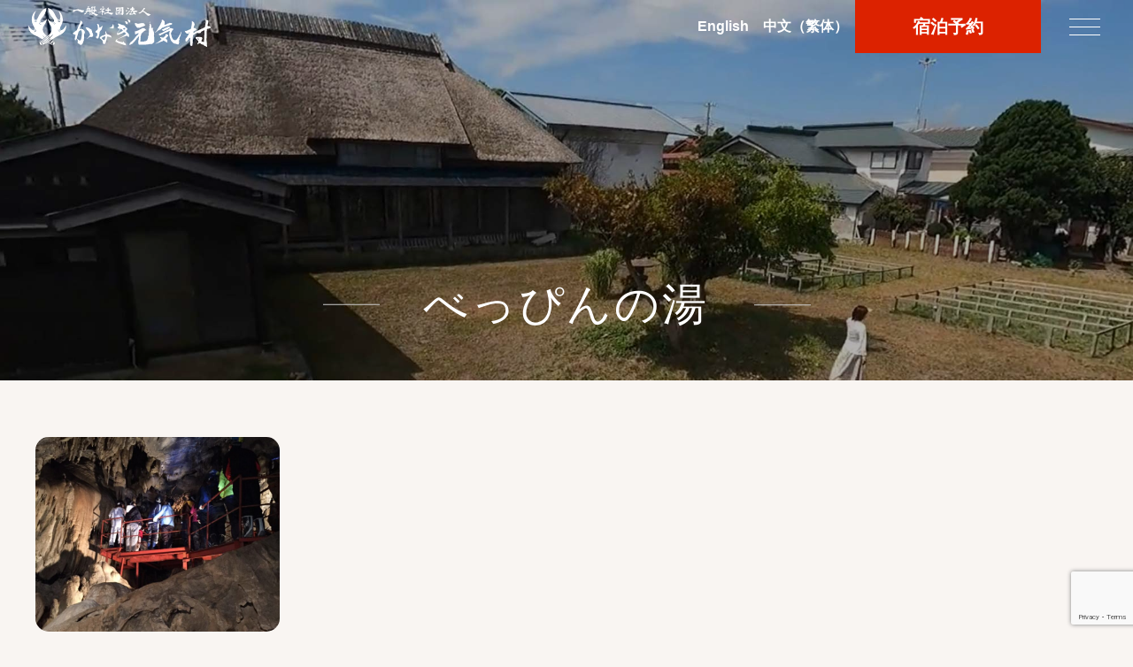

--- FILE ---
content_type: text/html; charset=UTF-8
request_url: https://kanagi-genkimura.org/tag/%E3%81%B9%E3%81%A3%E3%81%B4%E3%82%93%E3%81%AE%E6%B9%AF/
body_size: 23831
content:
<!DOCTYPE html>
<html lang="ja">
<head>
		<!-- Global site tag (gtag.js) - Google Analytics -->
<script async src="https://www.googletagmanager.com/gtag/js?id=UA-155996031-14"></script>
<script>
  window.dataLayer = window.dataLayer || [];
  function gtag(){dataLayer.push(arguments);}
  gtag('js', new Date());
	
  gtag('config', 'G-B9T8R3WWP2');
	  gtag('config', 'UA-155996031-14');

</script>

<!-- Google tag (gtag.js) -->
<script async src="https://www.googletagmanager.com/gtag/js?id=G-WX54J1R2ZQ"></script>
<script>
  window.dataLayer = window.dataLayer || [];
  function gtag(){dataLayer.push(arguments);}
  gtag('js', new Date());

  gtag('config', 'G-WX54J1R2ZQ');
</script>
<meta http-equiv="Content-Type" content="text/html; charset=utf-8">
<meta name="viewport" content="initial-scale=1.0, width=device-width, user-scalable=yes" />


<link href="https://kanagi-genkimura.org/genkimura02/wp-content/themes/kanagi_genkimura04/style.css?20231020" rel="stylesheet" type="text/css" media="all" />




<link rel="stylesheet" href="https://use.fontawesome.com/releases/v5.11.0/css/all.css">
<link href="https://unpkg.com/swiper@7/swiper-bundle.min.css" rel="stylesheet">

<!--Favicon-->
<link rel="shortcut icon" href="https://kanagi-genkimura.org/genkimura02/wp-content/themes/kanagi_genkimura04/favicon.ico">
<link rel="apple-touch-icon" href="https://kanagi-genkimura.org/genkimura02/wp-content/themes/kanagi_genkimura04/apple-touch-icon.png?20211028" sizes="180x180">
<link rel="icon" type="image/png" href="https://kanagi-genkimura.org/genkimura02/wp-content/themes/kanagi_genkimura04/android-chrome-192x192.png">



<script src="https://ajax.googleapis.com/ajax/libs/jquery/3.6.3/jquery.min.js"></script>




	<style>img:is([sizes="auto" i], [sizes^="auto," i]) { contain-intrinsic-size: 3000px 1500px }</style>
	
		<!-- All in One SEO 4.9.3 - aioseo.com -->
		<title>べっぴんの湯 - 一般社団法人 かなぎ元気村</title>
	<meta name="robots" content="max-image-preview:large" />
	<link rel="canonical" href="https://kanagi-genkimura.org/tag/%e3%81%b9%e3%81%a3%e3%81%b4%e3%82%93%e3%81%ae%e6%b9%af/" />
	<meta name="generator" content="All in One SEO (AIOSEO) 4.9.3" />
		<script type="application/ld+json" class="aioseo-schema">
			{"@context":"https:\/\/schema.org","@graph":[{"@type":"BreadcrumbList","@id":"https:\/\/kanagi-genkimura.org\/tag\/%E3%81%B9%E3%81%A3%E3%81%B4%E3%82%93%E3%81%AE%E6%B9%AF\/#breadcrumblist","itemListElement":[{"@type":"ListItem","@id":"https:\/\/kanagi-genkimura.org#listItem","position":1,"name":"\u30db\u30fc\u30e0","item":"https:\/\/kanagi-genkimura.org","nextItem":{"@type":"ListItem","@id":"https:\/\/kanagi-genkimura.org\/tag\/%e3%81%b9%e3%81%a3%e3%81%b4%e3%82%93%e3%81%ae%e6%b9%af\/#listItem","name":"\u3079\u3063\u3074\u3093\u306e\u6e6f"}},{"@type":"ListItem","@id":"https:\/\/kanagi-genkimura.org\/tag\/%e3%81%b9%e3%81%a3%e3%81%b4%e3%82%93%e3%81%ae%e6%b9%af\/#listItem","position":2,"name":"\u3079\u3063\u3074\u3093\u306e\u6e6f","previousItem":{"@type":"ListItem","@id":"https:\/\/kanagi-genkimura.org#listItem","name":"\u30db\u30fc\u30e0"}}]},{"@type":"CollectionPage","@id":"https:\/\/kanagi-genkimura.org\/tag\/%E3%81%B9%E3%81%A3%E3%81%B4%E3%82%93%E3%81%AE%E6%B9%AF\/#collectionpage","url":"https:\/\/kanagi-genkimura.org\/tag\/%E3%81%B9%E3%81%A3%E3%81%B4%E3%82%93%E3%81%AE%E6%B9%AF\/","name":"\u3079\u3063\u3074\u3093\u306e\u6e6f - \u4e00\u822c\u793e\u56e3\u6cd5\u4eba \u304b\u306a\u304e\u5143\u6c17\u6751","inLanguage":"ja","isPartOf":{"@id":"https:\/\/kanagi-genkimura.org\/#website"},"breadcrumb":{"@id":"https:\/\/kanagi-genkimura.org\/tag\/%E3%81%B9%E3%81%A3%E3%81%B4%E3%82%93%E3%81%AE%E6%B9%AF\/#breadcrumblist"}},{"@type":"Organization","@id":"https:\/\/kanagi-genkimura.org\/#organization","name":"\u4e00\u822c\u793e\u56e3\u6cd5\u4eba \u304b\u306a\u304e\u5143\u6c17\u6751","description":"\u592a\u5bb0\u6cbb\u3086\u304b\u308a\u306e\u53e4\u6c11\u5bb6\u300c\u65e7\u508d\u5cf6\u5bb6\u300d\u5065\u5eb7\u30fb\u4ea4\u6d41\u30fb\u6b74\u53f2\u6587\u5316\u3092\u30e1\u30a4\u30f3\u306b \u30d8\u30eb\u30b9\u30fb\u30a8\u30b3\u30c4\u30fc\u30ea\u30ba\u30e0 \u5965\u6d25\u8efd\u306e\u751f\u6d3b\u4f53\u9a13\u3067\u7d20\u306e\u81ea\u5206\u3092\u53d6\u308a\u623b\u3057\u307e\u305b\u3093\u304b\uff1f","url":"https:\/\/kanagi-genkimura.org\/"},{"@type":"WebSite","@id":"https:\/\/kanagi-genkimura.org\/#website","url":"https:\/\/kanagi-genkimura.org\/","name":"\u2605\u4e00\u822c\u793e\u56e3\u6cd5\u4eba \u304b\u306a\u304e\u5143\u6c17\u6751","description":"\u592a\u5bb0\u6cbb\u3086\u304b\u308a\u306e\u53e4\u6c11\u5bb6\u300c\u65e7\u508d\u5cf6\u5bb6\u300d\u5065\u5eb7\u30fb\u4ea4\u6d41\u30fb\u6b74\u53f2\u6587\u5316\u3092\u30e1\u30a4\u30f3\u306b \u30d8\u30eb\u30b9\u30fb\u30a8\u30b3\u30c4\u30fc\u30ea\u30ba\u30e0 \u5965\u6d25\u8efd\u306e\u751f\u6d3b\u4f53\u9a13\u3067\u7d20\u306e\u81ea\u5206\u3092\u53d6\u308a\u623b\u3057\u307e\u305b\u3093\u304b\uff1f","inLanguage":"ja","publisher":{"@id":"https:\/\/kanagi-genkimura.org\/#organization"}}]}
		</script>
		<!-- All in One SEO -->

<link rel='dns-prefetch' href='//ajax.googleapis.com' />
<link rel="alternate" type="application/rss+xml" title="一般社団法人 かなぎ元気村 &raquo; べっぴんの湯 タグのフィード" href="https://kanagi-genkimura.org/tag/%e3%81%b9%e3%81%a3%e3%81%b4%e3%82%93%e3%81%ae%e6%b9%af/feed/" />
<script type="text/javascript">
/* <![CDATA[ */
window._wpemojiSettings = {"baseUrl":"https:\/\/s.w.org\/images\/core\/emoji\/15.0.3\/72x72\/","ext":".png","svgUrl":"https:\/\/s.w.org\/images\/core\/emoji\/15.0.3\/svg\/","svgExt":".svg","source":{"concatemoji":"https:\/\/kanagi-genkimura.org\/genkimura02\/wp-includes\/js\/wp-emoji-release.min.js?ver=6.7.4"}};
/*! This file is auto-generated */
!function(i,n){var o,s,e;function c(e){try{var t={supportTests:e,timestamp:(new Date).valueOf()};sessionStorage.setItem(o,JSON.stringify(t))}catch(e){}}function p(e,t,n){e.clearRect(0,0,e.canvas.width,e.canvas.height),e.fillText(t,0,0);var t=new Uint32Array(e.getImageData(0,0,e.canvas.width,e.canvas.height).data),r=(e.clearRect(0,0,e.canvas.width,e.canvas.height),e.fillText(n,0,0),new Uint32Array(e.getImageData(0,0,e.canvas.width,e.canvas.height).data));return t.every(function(e,t){return e===r[t]})}function u(e,t,n){switch(t){case"flag":return n(e,"\ud83c\udff3\ufe0f\u200d\u26a7\ufe0f","\ud83c\udff3\ufe0f\u200b\u26a7\ufe0f")?!1:!n(e,"\ud83c\uddfa\ud83c\uddf3","\ud83c\uddfa\u200b\ud83c\uddf3")&&!n(e,"\ud83c\udff4\udb40\udc67\udb40\udc62\udb40\udc65\udb40\udc6e\udb40\udc67\udb40\udc7f","\ud83c\udff4\u200b\udb40\udc67\u200b\udb40\udc62\u200b\udb40\udc65\u200b\udb40\udc6e\u200b\udb40\udc67\u200b\udb40\udc7f");case"emoji":return!n(e,"\ud83d\udc26\u200d\u2b1b","\ud83d\udc26\u200b\u2b1b")}return!1}function f(e,t,n){var r="undefined"!=typeof WorkerGlobalScope&&self instanceof WorkerGlobalScope?new OffscreenCanvas(300,150):i.createElement("canvas"),a=r.getContext("2d",{willReadFrequently:!0}),o=(a.textBaseline="top",a.font="600 32px Arial",{});return e.forEach(function(e){o[e]=t(a,e,n)}),o}function t(e){var t=i.createElement("script");t.src=e,t.defer=!0,i.head.appendChild(t)}"undefined"!=typeof Promise&&(o="wpEmojiSettingsSupports",s=["flag","emoji"],n.supports={everything:!0,everythingExceptFlag:!0},e=new Promise(function(e){i.addEventListener("DOMContentLoaded",e,{once:!0})}),new Promise(function(t){var n=function(){try{var e=JSON.parse(sessionStorage.getItem(o));if("object"==typeof e&&"number"==typeof e.timestamp&&(new Date).valueOf()<e.timestamp+604800&&"object"==typeof e.supportTests)return e.supportTests}catch(e){}return null}();if(!n){if("undefined"!=typeof Worker&&"undefined"!=typeof OffscreenCanvas&&"undefined"!=typeof URL&&URL.createObjectURL&&"undefined"!=typeof Blob)try{var e="postMessage("+f.toString()+"("+[JSON.stringify(s),u.toString(),p.toString()].join(",")+"));",r=new Blob([e],{type:"text/javascript"}),a=new Worker(URL.createObjectURL(r),{name:"wpTestEmojiSupports"});return void(a.onmessage=function(e){c(n=e.data),a.terminate(),t(n)})}catch(e){}c(n=f(s,u,p))}t(n)}).then(function(e){for(var t in e)n.supports[t]=e[t],n.supports.everything=n.supports.everything&&n.supports[t],"flag"!==t&&(n.supports.everythingExceptFlag=n.supports.everythingExceptFlag&&n.supports[t]);n.supports.everythingExceptFlag=n.supports.everythingExceptFlag&&!n.supports.flag,n.DOMReady=!1,n.readyCallback=function(){n.DOMReady=!0}}).then(function(){return e}).then(function(){var e;n.supports.everything||(n.readyCallback(),(e=n.source||{}).concatemoji?t(e.concatemoji):e.wpemoji&&e.twemoji&&(t(e.twemoji),t(e.wpemoji)))}))}((window,document),window._wpemojiSettings);
/* ]]> */
</script>
<style id='wp-emoji-styles-inline-css' type='text/css'>

	img.wp-smiley, img.emoji {
		display: inline !important;
		border: none !important;
		box-shadow: none !important;
		height: 1em !important;
		width: 1em !important;
		margin: 0 0.07em !important;
		vertical-align: -0.1em !important;
		background: none !important;
		padding: 0 !important;
	}
</style>
<link rel='stylesheet' id='wp-block-library-css' href='https://kanagi-genkimura.org/genkimura02/wp-includes/css/dist/block-library/style.min.css?ver=6.7.4' type='text/css' media='all' />
<link rel='stylesheet' id='aioseo/css/src/vue/standalone/blocks/table-of-contents/global.scss-css' href='https://kanagi-genkimura.org/genkimura02/wp-content/plugins/all-in-one-seo-pack/dist/Lite/assets/css/table-of-contents/global.e90f6d47.css?ver=4.9.3' type='text/css' media='all' />
<style id='classic-theme-styles-inline-css' type='text/css'>
/*! This file is auto-generated */
.wp-block-button__link{color:#fff;background-color:#32373c;border-radius:9999px;box-shadow:none;text-decoration:none;padding:calc(.667em + 2px) calc(1.333em + 2px);font-size:1.125em}.wp-block-file__button{background:#32373c;color:#fff;text-decoration:none}
</style>
<style id='global-styles-inline-css' type='text/css'>
:root{--wp--preset--aspect-ratio--square: 1;--wp--preset--aspect-ratio--4-3: 4/3;--wp--preset--aspect-ratio--3-4: 3/4;--wp--preset--aspect-ratio--3-2: 3/2;--wp--preset--aspect-ratio--2-3: 2/3;--wp--preset--aspect-ratio--16-9: 16/9;--wp--preset--aspect-ratio--9-16: 9/16;--wp--preset--color--black: #000000;--wp--preset--color--cyan-bluish-gray: #abb8c3;--wp--preset--color--white: #ffffff;--wp--preset--color--pale-pink: #f78da7;--wp--preset--color--vivid-red: #cf2e2e;--wp--preset--color--luminous-vivid-orange: #ff6900;--wp--preset--color--luminous-vivid-amber: #fcb900;--wp--preset--color--light-green-cyan: #7bdcb5;--wp--preset--color--vivid-green-cyan: #00d084;--wp--preset--color--pale-cyan-blue: #8ed1fc;--wp--preset--color--vivid-cyan-blue: #0693e3;--wp--preset--color--vivid-purple: #9b51e0;--wp--preset--gradient--vivid-cyan-blue-to-vivid-purple: linear-gradient(135deg,rgba(6,147,227,1) 0%,rgb(155,81,224) 100%);--wp--preset--gradient--light-green-cyan-to-vivid-green-cyan: linear-gradient(135deg,rgb(122,220,180) 0%,rgb(0,208,130) 100%);--wp--preset--gradient--luminous-vivid-amber-to-luminous-vivid-orange: linear-gradient(135deg,rgba(252,185,0,1) 0%,rgba(255,105,0,1) 100%);--wp--preset--gradient--luminous-vivid-orange-to-vivid-red: linear-gradient(135deg,rgba(255,105,0,1) 0%,rgb(207,46,46) 100%);--wp--preset--gradient--very-light-gray-to-cyan-bluish-gray: linear-gradient(135deg,rgb(238,238,238) 0%,rgb(169,184,195) 100%);--wp--preset--gradient--cool-to-warm-spectrum: linear-gradient(135deg,rgb(74,234,220) 0%,rgb(151,120,209) 20%,rgb(207,42,186) 40%,rgb(238,44,130) 60%,rgb(251,105,98) 80%,rgb(254,248,76) 100%);--wp--preset--gradient--blush-light-purple: linear-gradient(135deg,rgb(255,206,236) 0%,rgb(152,150,240) 100%);--wp--preset--gradient--blush-bordeaux: linear-gradient(135deg,rgb(254,205,165) 0%,rgb(254,45,45) 50%,rgb(107,0,62) 100%);--wp--preset--gradient--luminous-dusk: linear-gradient(135deg,rgb(255,203,112) 0%,rgb(199,81,192) 50%,rgb(65,88,208) 100%);--wp--preset--gradient--pale-ocean: linear-gradient(135deg,rgb(255,245,203) 0%,rgb(182,227,212) 50%,rgb(51,167,181) 100%);--wp--preset--gradient--electric-grass: linear-gradient(135deg,rgb(202,248,128) 0%,rgb(113,206,126) 100%);--wp--preset--gradient--midnight: linear-gradient(135deg,rgb(2,3,129) 0%,rgb(40,116,252) 100%);--wp--preset--font-size--small: 13px;--wp--preset--font-size--medium: 20px;--wp--preset--font-size--large: 36px;--wp--preset--font-size--x-large: 42px;--wp--preset--spacing--20: 0.44rem;--wp--preset--spacing--30: 0.67rem;--wp--preset--spacing--40: 1rem;--wp--preset--spacing--50: 1.5rem;--wp--preset--spacing--60: 2.25rem;--wp--preset--spacing--70: 3.38rem;--wp--preset--spacing--80: 5.06rem;--wp--preset--shadow--natural: 6px 6px 9px rgba(0, 0, 0, 0.2);--wp--preset--shadow--deep: 12px 12px 50px rgba(0, 0, 0, 0.4);--wp--preset--shadow--sharp: 6px 6px 0px rgba(0, 0, 0, 0.2);--wp--preset--shadow--outlined: 6px 6px 0px -3px rgba(255, 255, 255, 1), 6px 6px rgba(0, 0, 0, 1);--wp--preset--shadow--crisp: 6px 6px 0px rgba(0, 0, 0, 1);}:where(.is-layout-flex){gap: 0.5em;}:where(.is-layout-grid){gap: 0.5em;}body .is-layout-flex{display: flex;}.is-layout-flex{flex-wrap: wrap;align-items: center;}.is-layout-flex > :is(*, div){margin: 0;}body .is-layout-grid{display: grid;}.is-layout-grid > :is(*, div){margin: 0;}:where(.wp-block-columns.is-layout-flex){gap: 2em;}:where(.wp-block-columns.is-layout-grid){gap: 2em;}:where(.wp-block-post-template.is-layout-flex){gap: 1.25em;}:where(.wp-block-post-template.is-layout-grid){gap: 1.25em;}.has-black-color{color: var(--wp--preset--color--black) !important;}.has-cyan-bluish-gray-color{color: var(--wp--preset--color--cyan-bluish-gray) !important;}.has-white-color{color: var(--wp--preset--color--white) !important;}.has-pale-pink-color{color: var(--wp--preset--color--pale-pink) !important;}.has-vivid-red-color{color: var(--wp--preset--color--vivid-red) !important;}.has-luminous-vivid-orange-color{color: var(--wp--preset--color--luminous-vivid-orange) !important;}.has-luminous-vivid-amber-color{color: var(--wp--preset--color--luminous-vivid-amber) !important;}.has-light-green-cyan-color{color: var(--wp--preset--color--light-green-cyan) !important;}.has-vivid-green-cyan-color{color: var(--wp--preset--color--vivid-green-cyan) !important;}.has-pale-cyan-blue-color{color: var(--wp--preset--color--pale-cyan-blue) !important;}.has-vivid-cyan-blue-color{color: var(--wp--preset--color--vivid-cyan-blue) !important;}.has-vivid-purple-color{color: var(--wp--preset--color--vivid-purple) !important;}.has-black-background-color{background-color: var(--wp--preset--color--black) !important;}.has-cyan-bluish-gray-background-color{background-color: var(--wp--preset--color--cyan-bluish-gray) !important;}.has-white-background-color{background-color: var(--wp--preset--color--white) !important;}.has-pale-pink-background-color{background-color: var(--wp--preset--color--pale-pink) !important;}.has-vivid-red-background-color{background-color: var(--wp--preset--color--vivid-red) !important;}.has-luminous-vivid-orange-background-color{background-color: var(--wp--preset--color--luminous-vivid-orange) !important;}.has-luminous-vivid-amber-background-color{background-color: var(--wp--preset--color--luminous-vivid-amber) !important;}.has-light-green-cyan-background-color{background-color: var(--wp--preset--color--light-green-cyan) !important;}.has-vivid-green-cyan-background-color{background-color: var(--wp--preset--color--vivid-green-cyan) !important;}.has-pale-cyan-blue-background-color{background-color: var(--wp--preset--color--pale-cyan-blue) !important;}.has-vivid-cyan-blue-background-color{background-color: var(--wp--preset--color--vivid-cyan-blue) !important;}.has-vivid-purple-background-color{background-color: var(--wp--preset--color--vivid-purple) !important;}.has-black-border-color{border-color: var(--wp--preset--color--black) !important;}.has-cyan-bluish-gray-border-color{border-color: var(--wp--preset--color--cyan-bluish-gray) !important;}.has-white-border-color{border-color: var(--wp--preset--color--white) !important;}.has-pale-pink-border-color{border-color: var(--wp--preset--color--pale-pink) !important;}.has-vivid-red-border-color{border-color: var(--wp--preset--color--vivid-red) !important;}.has-luminous-vivid-orange-border-color{border-color: var(--wp--preset--color--luminous-vivid-orange) !important;}.has-luminous-vivid-amber-border-color{border-color: var(--wp--preset--color--luminous-vivid-amber) !important;}.has-light-green-cyan-border-color{border-color: var(--wp--preset--color--light-green-cyan) !important;}.has-vivid-green-cyan-border-color{border-color: var(--wp--preset--color--vivid-green-cyan) !important;}.has-pale-cyan-blue-border-color{border-color: var(--wp--preset--color--pale-cyan-blue) !important;}.has-vivid-cyan-blue-border-color{border-color: var(--wp--preset--color--vivid-cyan-blue) !important;}.has-vivid-purple-border-color{border-color: var(--wp--preset--color--vivid-purple) !important;}.has-vivid-cyan-blue-to-vivid-purple-gradient-background{background: var(--wp--preset--gradient--vivid-cyan-blue-to-vivid-purple) !important;}.has-light-green-cyan-to-vivid-green-cyan-gradient-background{background: var(--wp--preset--gradient--light-green-cyan-to-vivid-green-cyan) !important;}.has-luminous-vivid-amber-to-luminous-vivid-orange-gradient-background{background: var(--wp--preset--gradient--luminous-vivid-amber-to-luminous-vivid-orange) !important;}.has-luminous-vivid-orange-to-vivid-red-gradient-background{background: var(--wp--preset--gradient--luminous-vivid-orange-to-vivid-red) !important;}.has-very-light-gray-to-cyan-bluish-gray-gradient-background{background: var(--wp--preset--gradient--very-light-gray-to-cyan-bluish-gray) !important;}.has-cool-to-warm-spectrum-gradient-background{background: var(--wp--preset--gradient--cool-to-warm-spectrum) !important;}.has-blush-light-purple-gradient-background{background: var(--wp--preset--gradient--blush-light-purple) !important;}.has-blush-bordeaux-gradient-background{background: var(--wp--preset--gradient--blush-bordeaux) !important;}.has-luminous-dusk-gradient-background{background: var(--wp--preset--gradient--luminous-dusk) !important;}.has-pale-ocean-gradient-background{background: var(--wp--preset--gradient--pale-ocean) !important;}.has-electric-grass-gradient-background{background: var(--wp--preset--gradient--electric-grass) !important;}.has-midnight-gradient-background{background: var(--wp--preset--gradient--midnight) !important;}.has-small-font-size{font-size: var(--wp--preset--font-size--small) !important;}.has-medium-font-size{font-size: var(--wp--preset--font-size--medium) !important;}.has-large-font-size{font-size: var(--wp--preset--font-size--large) !important;}.has-x-large-font-size{font-size: var(--wp--preset--font-size--x-large) !important;}
:where(.wp-block-post-template.is-layout-flex){gap: 1.25em;}:where(.wp-block-post-template.is-layout-grid){gap: 1.25em;}
:where(.wp-block-columns.is-layout-flex){gap: 2em;}:where(.wp-block-columns.is-layout-grid){gap: 2em;}
:root :where(.wp-block-pullquote){font-size: 1.5em;line-height: 1.6;}
</style>
<link rel='stylesheet' id='contact-form-7-css' href='https://kanagi-genkimura.org/genkimura02/wp-content/plugins/contact-form-7/includes/css/styles.css?ver=6.0' type='text/css' media='all' />
<link rel='stylesheet' id='cf7msm_styles-css' href='https://kanagi-genkimura.org/genkimura02/wp-content/plugins/contact-form-7-multi-step-module/resources/cf7msm.css?ver=4.4.1' type='text/css' media='all' />
<link rel='stylesheet' id='jquery-ui-theme-css' href='https://ajax.googleapis.com/ajax/libs/jqueryui/1.11.4/themes/smoothness/jquery-ui.min.css?ver=1.11.4' type='text/css' media='all' />
<link rel='stylesheet' id='jquery-ui-timepicker-css' href='https://kanagi-genkimura.org/genkimura02/wp-content/plugins/contact-form-7-datepicker/js/jquery-ui-timepicker/jquery-ui-timepicker-addon.min.css?ver=6.7.4' type='text/css' media='all' />
<link rel='stylesheet' id='fancybox-css' href='https://kanagi-genkimura.org/genkimura02/wp-content/plugins/easy-fancybox/fancybox/1.5.4/jquery.fancybox.min.css?ver=6.7.4' type='text/css' media='screen' />
<script type="text/javascript" src="https://kanagi-genkimura.org/genkimura02/wp-includes/js/jquery/jquery.min.js?ver=3.7.1" id="jquery-core-js"></script>
<script type="text/javascript" src="https://kanagi-genkimura.org/genkimura02/wp-includes/js/jquery/jquery-migrate.min.js?ver=3.4.1" id="jquery-migrate-js"></script>
<link rel="https://api.w.org/" href="https://kanagi-genkimura.org/wp-json/" /><link rel="alternate" title="JSON" type="application/json" href="https://kanagi-genkimura.org/wp-json/wp/v2/tags/115" /><link rel="EditURI" type="application/rsd+xml" title="RSD" href="https://kanagi-genkimura.org/genkimura02/xmlrpc.php?rsd" />
<meta name="generator" content="WordPress 6.7.4" />


<!--font-->
<link rel="preconnect" href="https://fonts.googleapis.com">
<link rel="preconnect" href="https://fonts.gstatic.com" crossorigin>
<link href="https://fonts.googleapis.com/css2?family=M+PLUS+1p:wght@400;700&display=swap" rel="stylesheet">








</head>
<body>


<header>
	<section id="header-in">
		<h1 class="h-logo">
			<a href="https://kanagi-genkimura.org">
				<img src="https://kanagi-genkimura.org/genkimura02/wp-content/themes/kanagi_genkimura04/img/logo-w.svg" alt="一般社団法人 かなぎ元気村" class="logo">
				<img src="https://kanagi-genkimura.org/genkimura02/wp-content/themes/kanagi_genkimura04/img/logo.svg" alt="一般社団法人 かなぎ元気村" class="fixed-logo">
			</a>
		</h1>
		<div class="header-inq-wrap">
		
		<ul class="h_nav_top">
		<li><a href="https://kanagi-genkimura.org/genkimura/english_home/" target="_blank" rel="noopener">En<span>glish</span></a></li>
		<li><a href="https://kanagi-genkimura.org/genkimura/tw-home/" target="_blank" rel="noopener">中文<span>（繁体）</span></a></li>
		</ul>
		
		
		<div class="yoyaku"><a href="https://kanagi-genkimura.org/stay1/">宿泊予約</a></div>
		
		<div class="navToggle">
			<span></span><span></span><span></span><span>close</span>
		</div>
		<nav class="globalMenuSp">
		
		
		
		
		
		
			<div class="globalMenuSp-in">
				<div class="s-logo"><a href="https://kanagi-genkimura.org"><img src="https://kanagi-genkimura.org/genkimura02/wp-content/themes/kanagi_genkimura04/img/logo.svg" alt="一般社団法人 かなぎ元気村" /></a></div>
				
				<ul class="h_nav_sp">
				<li><a href="https://kanagi-genkimura.org/stay1/">古民家宿泊</a>
				<ul>
					<!--li><a href="https://kanagi-genkimura.org/stay1/">宿泊予約</a></li-->
					<li><a href="https://kanagi-genkimura.org/stay2/">テント宿泊体験</a></li>
					<li><a href="https://kanagi-genkimura.org/sobajima/">傍島家紹介</a></li>
					<li><a href="https://kanagi-genkimura.org/salon-murakumo/">サロン　叢雲</a></li>
					<li><a href="https://kanagi-genkimura.org/cancel/">キャンセルポリシー</a></li>
					<li><a href="https://kanagi-genkimura.org#access-wrap">アクセス</a></li>
				</ul>
			</li>
			<li><a href="https://kanagi-genkimura.org/policy/">個人情報保護方針</a></li>
			<li><a href="https://kanagi-genkimura.org/about_us/">法人概要</a></li>
			<li><a href="https://kanagi-genkimura.org/catalog/">かなぎ元気村商品カタログ</a></li>
			
			<li><a href="https://kanagi-genkimura.org/category/experience-list/">体験する</a></li>
			
			<li><a href="https://kanagi-genkimura.org/eat/">お食事 茶房 鄙家（ひなや）</a></li>
			<li><a href="https://kanagi-genkimura.org/dazai_trail/">DAZAI健康トレイル</a></li>
			
			</ul>


				<ul class="sub_h_nav_sp">
					<li><a href="https://kanagi-genkimura.org/category/topics/">Topics</a></li>
					<li><a href="https://kanagi-genkimura.org/category/blog/">ブログ</a></li></li>
					<li><a href="https://kanagi-genkimura.org/category/topics/column/">コラム</a></li>
					<li><a href="https://kanagi-genkimura.org/category/topics/jomon/">縄文</a></li>
					<li><a href="https://kanagi-genkimura.org/category/movie/">動画</a></li></li>
					<li><a href="https://kanagi-genkimura.org/trail_gastronomy/">奥津軽トレッキング✕奥津軽ガストロノミー</a></li>
					<li><a href="https://kanagi-genkimura.org/category/old_event/">過去のイベント</a></li>
					
					
				</ul>
			</div>

			
		</nav>
	</section>
	
</header>



<main class="category">


<div class="pagetop">
<div class="pagetop-img">
<img src="https://kanagi-genkimura.org/genkimura02/wp-content/themes/kanagi_genkimura04/img/dummy.jpg" alt="" />
</div>




<div class="page-title-wrap">
<h1 class="border">
<b>べっぴんの湯</b>
</h1>
</div>





</div>





<section class="cat_list-wrap">




<div class="cat_list">

<figure>
			<a href="https://kanagi-genkimura.org/2023/05/15/%e3%80%8c%e3%81%82%e3%81%be%e3%81%a1%e3%82%83%e3%82%93%e3%81%ae%e3%81%b5%e3%82%8b%e3%81%95%e3%81%a8%e3%81%a7%e6%b4%9e%e7%aa%9f%e3%82%bb%e3%83%a9%e3%83%94%e3%83%bc%e3%81%ae%e3%82%b9%e3%82%b9%e3%83%a1/"><img src="https://kanagi-genkimura.org/genkimura02/wp-content/uploads/2023/05/IMG_1686-768x1024.jpeg" alt="" /></a>
	</figure>


<div class="cat_txt">

<p class="title"><a href="https://kanagi-genkimura.org/2023/05/15/%e3%80%8c%e3%81%82%e3%81%be%e3%81%a1%e3%82%83%e3%82%93%e3%81%ae%e3%81%b5%e3%82%8b%e3%81%95%e3%81%a8%e3%81%a7%e6%b4%9e%e7%aa%9f%e3%82%bb%e3%83%a9%e3%83%94%e3%83%bc%e3%81%ae%e3%82%b9%e3%82%b9%e3%83%a1/">「あまちゃんのふるさとで洞窟セラピーのススメ＠久慈市」｜小タヌキのウェルネスコラム第７回</a></p>
<p>同行した学生たちと「氷筍」のある神秘的な空間で癒される &#038;nbsp &#8230;</p>
<span class="date">2023.5.15</span>
<div class="btn"><a href="https://kanagi-genkimura.org/2023/05/15/%e3%80%8c%e3%81%82%e3%81%be%e3%81%a1%e3%82%83%e3%82%93%e3%81%ae%e3%81%b5%e3%82%8b%e3%81%95%e3%81%a8%e3%81%a7%e6%b4%9e%e7%aa%9f%e3%82%bb%e3%83%a9%e3%83%94%e3%83%bc%e3%81%ae%e3%82%b9%e3%82%b9%e3%83%a1/">MORE</a></div>
</div>

</div>






</section>
	
	
<!--ページナビを数字で表示する-->
<div class="pagenavi">
</div>



<div class="all-tag-wrap" style="max-width:1200px;padding:1rem;margin:0 auto;">
	<h2>タグ一覧</h2>
	<ul>
  <li><a href="https://kanagi-genkimura.org/tag/3-11/">3.11</a></li><li><a href="https://kanagi-genkimura.org/tag/dazai%e5%81%a5%e5%ba%b7%e3%83%88%e3%83%ac%e3%82%a4%e3%83%ab/">DAZAI健康トレイル</a></li><li><a href="https://kanagi-genkimura.org/tag/%e3%82%a2%e3%82%a4%e3%83%8c%e3%83%8d%e3%82%ae/">アイヌネギ</a></li><li><a href="https://kanagi-genkimura.org/tag/%e3%82%a2%e3%82%aa%e3%82%ac%e3%82%a8%e3%83%ab/">アオガエル</a></li><li><a href="https://kanagi-genkimura.org/tag/%e3%82%a2%e3%82%af%e3%82%a2%e3%82%b9%e3%83%9d%e3%83%bc%e3%83%84/">アクアスポーツ</a></li><li><a href="https://kanagi-genkimura.org/tag/%e3%82%a2%e3%82%af%e3%82%a2%e3%83%8e%e3%83%ab%e3%83%87%e3%82%a3%e3%83%83%e3%82%af%e3%82%a6%e3%82%a9%e3%83%bc%e3%82%af/">アクアノルディックウォーク</a></li><li><a href="https://kanagi-genkimura.org/tag/%e3%82%a2%e3%82%b1%e3%83%93%e3%81%ae%e8%8a%b1/">アケビの花</a></li><li><a href="https://kanagi-genkimura.org/tag/%e3%82%a2%e3%82%b5%e3%83%84%e3%82%ad/">アサツキ</a></li><li><a href="https://kanagi-genkimura.org/tag/%e3%82%a2%e3%82%b7%e3%82%bf%e3%83%90/">アシタバ</a></li><li><a href="https://kanagi-genkimura.org/tag/%e3%82%a2%e3%82%b7%e3%83%8a%e3%82%ac%e3%83%90%e3%83%81/">アシナガバチ</a></li><li><a href="https://kanagi-genkimura.org/tag/%e3%81%82%e3%81%be%e3%81%a1%e3%82%83%e3%82%93/">あまちゃん</a></li><li><a href="https://kanagi-genkimura.org/tag/%e3%82%a2%e3%83%9f%e3%82%bf%e3%82%b1/">アミタケ</a></li><li><a href="https://kanagi-genkimura.org/tag/%e3%82%a2%e3%83%ad%e3%83%9e%e3%82%ad%e3%83%a3%e3%83%b3%e3%83%89%e3%83%ab/">アロマキャンドル</a></li><li><a href="https://kanagi-genkimura.org/tag/%e3%82%a4%e3%83%b3%e3%83%90%e3%82%a6%e3%83%b3%e3%83%89/">インバウンド</a></li><li><a href="https://kanagi-genkimura.org/tag/%e3%82%a6%e3%82%a7%e3%83%ab%e3%83%8d%e3%82%b9/">ウェルネス</a></li><li><a href="https://kanagi-genkimura.org/tag/%e3%82%a6%e3%82%a7%e3%83%ab%e3%83%8d%e3%82%b9%e3%82%b3%e3%83%a9%e3%83%a0/">ウェルネスコラム</a></li><li><a href="https://kanagi-genkimura.org/tag/%e3%82%a6%e3%83%83%e3%83%89%e3%83%87%e3%83%83%e3%82%ad%e3%81%ae%e8%a7%a3%e4%bd%93/">ウッドデッキの解体</a></li><li><a href="https://kanagi-genkimura.org/tag/%e3%82%aa%e3%83%83%e3%82%b1%e3%83%bc%e7%89%a7%e5%a0%b4/">オッケー牧場</a></li><li><a href="https://kanagi-genkimura.org/tag/%e3%81%8a%e3%81%a4%e3%81%be%e3%81%bf/">おつまみ</a></li><li><a href="https://kanagi-genkimura.org/tag/%e3%82%aa%e3%83%8b%e3%82%aa%e3%82%b3%e3%82%bc/">オニオコゼ</a></li><li><a href="https://kanagi-genkimura.org/tag/%e3%81%8a%e3%82%82%e3%81%84%e3%81%a7/">おもいで</a></li><li><a href="https://kanagi-genkimura.org/tag/%e3%81%8a%e3%82%84%e3%81%a4/">おやつ</a></li><li><a href="https://kanagi-genkimura.org/tag/%e3%82%aa%e3%83%aa%e3%82%aa%e3%83%b3/">オリオン</a></li><li><a href="https://kanagi-genkimura.org/tag/%e3%81%8a%e5%9c%9f%e7%94%a3/">お土産</a></li><li><a href="https://kanagi-genkimura.org/tag/%e3%81%8a%e6%97%a5%e6%a7%98/">お日様</a></li><li><a href="https://kanagi-genkimura.org/tag/%e3%81%8a%e6%9c%88%e6%a7%98/">お月様</a></li><li><a href="https://kanagi-genkimura.org/tag/%e3%81%8a%e7%9f%a5%e3%82%89%e3%81%9b/">お知らせ</a></li><li><a href="https://kanagi-genkimura.org/tag/%e3%81%8a%e7%b2%a5/">お粥</a></li><li><a href="https://kanagi-genkimura.org/tag/%e3%81%8a%e8%8c%b6%e4%bc%9a/">お茶会</a></li><li><a href="https://kanagi-genkimura.org/tag/%e3%82%ac%e3%82%a4%e3%83%89%e3%81%ae%e7%9b%97%e6%92%ae/">ガイドの盗撮</a></li><li><a href="https://kanagi-genkimura.org/tag/%e3%81%8b%e3%81%8d%e6%b0%b7/">かき氷</a></li><li><a href="https://kanagi-genkimura.org/tag/%e3%82%ab%e3%82%b8%e3%82%ab%e6%b1%81/">カジカ汁</a></li><li><a href="https://kanagi-genkimura.org/tag/%e3%82%ab%e3%83%96%e3%83%88%e3%83%a0%e3%82%b7/">カブトムシ</a></li><li><a href="https://kanagi-genkimura.org/tag/%e3%82%ab%e3%83%a9%e3%82%aa%e3%82%b1/">カラオケ</a></li><li><a href="https://kanagi-genkimura.org/tag/%e3%82%ab%e3%83%a9%e3%82%b9/">カラス</a></li><li><a href="https://kanagi-genkimura.org/tag/%e3%82%ab%e3%83%a9%e3%82%b9%e3%82%a6%e3%83%aa/">カラスウリ</a></li><li><a href="https://kanagi-genkimura.org/tag/%e3%82%ab%e3%83%ac%e3%83%bc%e3%81%a5%e3%81%8f%e3%82%8a/">カレーづくり</a></li><li><a href="https://kanagi-genkimura.org/tag/%e3%82%ab%e3%83%b3%e3%82%b1%e3%82%a4/">カンケイ</a></li><li><a href="https://kanagi-genkimura.org/tag/%e3%82%ad%e3%82%af%e3%82%a4%e3%83%a2/">キクイモ</a></li><li><a href="https://kanagi-genkimura.org/tag/%e3%82%ad%e3%83%83%e3%82%ba%e3%83%97%e3%83%ad%e3%82%b0%e3%83%a9%e3%83%a0/">キッズプログラム</a></li><li><a href="https://kanagi-genkimura.org/tag/%e3%82%ad%e3%83%a3%e3%83%b3%e3%83%97/">キャンプ</a></li><li><a href="https://kanagi-genkimura.org/tag/%e3%82%ad%e3%83%a5%e3%82%a6%e3%83%aa/">キュウリ</a></li><li><a href="https://kanagi-genkimura.org/tag/%e3%82%af%e3%82%a2%e3%83%8f%e3%82%a6%e3%82%b9/">クアハウス</a></li><li><a href="https://kanagi-genkimura.org/tag/%e3%82%af%e3%83%9e%e8%82%89/">クマ肉</a></li><li><a href="https://kanagi-genkimura.org/tag/%e3%82%b0%e3%83%aa%e3%83%bc%e3%83%b3%e3%83%84%e3%83%bc%e3%83%aa%e3%82%ba%e3%83%a0%e5%8d%94%e8%ad%b0%e4%bc%9a/">グリーンツーリズム協議会</a></li><li><a href="https://kanagi-genkimura.org/tag/%e3%82%af%e3%83%ab%e3%83%bc%e3%82%ba%e8%88%b9%e3%81%ae%e3%81%8a%e5%ae%a2%e6%a7%98/">クルーズ船のお客様</a></li><li><a href="https://kanagi-genkimura.org/tag/%e3%82%af%e3%83%ad%e3%82%b9%e3%82%ab%e3%83%b3%e3%83%88%e3%83%aa%e3%83%bc%e3%82%b9%e3%82%ad%e3%83%bc/">クロスカントリースキー</a></li><li><a href="https://kanagi-genkimura.org/tag/%e3%82%af%e3%83%af%e3%82%ac%e3%82%bf%e3%83%a0%e3%82%b7/">クワガタムシ</a></li><li><a href="https://kanagi-genkimura.org/tag/%e3%81%91%e3%81%ae%e6%b1%81/">けの汁</a></li><li><a href="https://kanagi-genkimura.org/tag/%e3%81%91%e3%81%ae%e6%b1%81%e5%be%a1%e8%86%b3/">けの汁御膳</a></li><li><a href="https://kanagi-genkimura.org/tag/%e3%81%93%e3%81%8e%e3%82%93%e5%88%ba%e3%81%97/">こぎん刺し</a></li><li><a href="https://kanagi-genkimura.org/tag/%e3%82%b4%e3%83%8b%e3%83%b3%e3%82%ab%e3%83%b3/">ゴニンカン</a></li><li><a href="https://kanagi-genkimura.org/tag/%e3%82%b3%e3%83%96%e3%82%b7/">コブシ</a></li><li><a href="https://kanagi-genkimura.org/tag/%e3%82%b5%e3%82%a4%e3%82%af%e3%83%aa%e3%83%b3%e3%82%b0/">サイクリング</a></li><li><a href="https://kanagi-genkimura.org/tag/%e3%82%b5%e3%82%a6%e3%83%8a%e3%82%ab%e3%83%bc/">サウナカー</a></li><li><a href="https://kanagi-genkimura.org/tag/%e3%81%95%e3%81%8f%e3%82%89/">さくら</a></li><li><a href="https://kanagi-genkimura.org/tag/%e3%82%b5%e3%82%b9%e3%83%86%e3%83%8a%e3%83%96%e3%83%ab/">サステナブル</a></li><li><a href="https://kanagi-genkimura.org/tag/%e3%82%b5%e3%83%ab%e3%83%8a%e3%82%b7/">サルナシ</a></li><li><a href="https://kanagi-genkimura.org/tag/%e3%81%95%e3%82%8b%e3%81%aa%e3%81%a3%e3%81%97%ef%bd%9e/">さるなっし～</a></li><li><a href="https://kanagi-genkimura.org/tag/%e3%82%b5%e3%83%ad%e3%83%b3%e5%8f%a2%e9%9b%b2/">サロン叢雲</a></li><li><a href="https://kanagi-genkimura.org/tag/%e3%82%b5%e3%83%b3%e3%83%9e/">サンマ</a></li><li><a href="https://kanagi-genkimura.org/tag/%e3%81%97%e3%81%a8%e3%81%8e%e9%a4%85/">しとぎ餅</a></li><li><a href="https://kanagi-genkimura.org/tag/%e3%82%b7%e3%83%90%e3%82%b6%e3%82%af%e3%83%a9/">シバザクラ</a></li><li><a href="https://kanagi-genkimura.org/tag/%e3%82%b8%e3%83%a3%e3%82%ac%e3%82%a4%e3%83%a2/">ジャガイモ</a></li><li><a href="https://kanagi-genkimura.org/tag/%e3%82%b8%e3%83%a5%e3%83%bc%e3%83%b3%e3%83%99%e3%83%aa%e3%83%bc/">ジューンベリー</a></li><li><a href="https://kanagi-genkimura.org/tag/%e3%81%99%e3%81%84%e3%81%8b/">すいか</a></li><li><a href="https://kanagi-genkimura.org/tag/%e3%82%b9%e3%82%ae/">スギ</a></li><li><a href="https://kanagi-genkimura.org/tag/%e3%82%b9%e3%82%b9%e3%82%ad/">ススキ</a></li><li><a href="https://kanagi-genkimura.org/tag/%e3%82%b9%e3%83%8e%e3%83%bc%e3%82%b7%e3%83%a5%e3%83%bc%e3%83%88%e3%83%ac%e3%82%a4%e3%83%ab/">スノーシュートレイル</a></li><li><a href="https://kanagi-genkimura.org/tag/%e3%82%b9%e3%83%91%e3%83%88%e3%83%aa%e3%83%bc%e3%83%88%e3%83%a1%e3%83%b3%e3%83%88/">スパトリートメント</a></li><li><a href="https://kanagi-genkimura.org/tag/%e3%82%b9%e3%83%a9%e3%82%a4%e3%83%89%e4%bb%98%e3%81%8d%e4%b9%97%e8%bb%8a%e5%88%b8/">スライド付き乗車券</a></li><li><a href="https://kanagi-genkimura.org/tag/%e3%82%b9%e3%83%ab%e3%83%a1/">スルメ</a></li><li><a href="https://kanagi-genkimura.org/tag/%e3%82%bf%e3%82%b1%e3%83%8e%e3%82%b3/">タケノコ</a></li><li><a href="https://kanagi-genkimura.org/tag/%e3%82%bf%e3%82%b1%e3%83%8e%e3%82%b3%e6%8e%a1%e3%82%8a/">タケノコ採り</a></li><li><a href="https://kanagi-genkimura.org/tag/%e3%82%bf%e3%83%8b%e3%82%a6%e3%83%84%e3%82%ae/">タニウツギ</a></li><li><a href="https://kanagi-genkimura.org/tag/%e3%82%bf%e3%83%a9%e3%82%bd%e3%83%86%e3%83%a9%e3%83%94%e3%83%bc/">タラソテラピー</a></li><li><a href="https://kanagi-genkimura.org/tag/%e3%82%bf%e3%83%a9%e3%82%bd%e3%83%86%e3%83%a9%e3%83%94%e3%83%bc%e3%82%a6%e3%82%a9%e3%83%bc%e3%82%af/">タラソテラピーウォーク</a></li><li><a href="https://kanagi-genkimura.org/tag/%e3%82%bf%e3%83%a9%e3%83%8e%e3%83%a1/">タラノメ</a></li><li><a href="https://kanagi-genkimura.org/tag/%e3%82%bf%e3%83%b3%e3%83%9d%e3%83%9d/">タンポポ</a></li><li><a href="https://kanagi-genkimura.org/tag/%e3%82%bf%e3%83%b3%e3%83%9d%e3%83%9d%e3%81%ae%e7%b6%bf%e6%af%9b/">タンポポの綿毛</a></li><li><a href="https://kanagi-genkimura.org/tag/%e3%83%84%e3%82%a2%e3%83%bc%e3%82%ac%e3%82%a4%e3%83%89/">ツアーガイド</a></li><li><a href="https://kanagi-genkimura.org/tag/%e3%83%84%e3%82%ae%e3%83%8f%e3%82%ae%e3%81%a0%e3%82%89%e3%81%91/">ツギハギだらけ</a></li><li><a href="https://kanagi-genkimura.org/tag/%e3%83%84%e3%82%af%e3%82%b7/">ツクシ</a></li><li><a href="https://kanagi-genkimura.org/tag/%e3%83%84%e3%82%af%e3%83%8d%e3%82%a4%e3%83%a2/">ツクネイモ</a></li><li><a href="https://kanagi-genkimura.org/tag/%e3%83%84%e3%83%a9%e3%83%a9/">ツララ</a></li><li><a href="https://kanagi-genkimura.org/tag/%e3%83%86%e3%83%8d%e3%82%b7%e3%83%bc%e5%a4%a7%e5%ad%a6/">テネシー大学</a></li><li><a href="https://kanagi-genkimura.org/tag/%e3%83%87%e3%83%aa%e3%83%90%e3%83%aa%e3%83%bc/">デリバリー</a></li><li><a href="https://kanagi-genkimura.org/tag/%e3%83%86%e3%83%ab%e3%83%a1/">テルメ</a></li><li><a href="https://kanagi-genkimura.org/tag/%e3%83%88%e3%83%8b%e3%83%83%e3%82%af%e3%82%b7%e3%83%a3%e3%83%b3%e3%83%97%e3%83%bc/">トニックシャンプー</a></li><li><a href="https://kanagi-genkimura.org/tag/%e3%83%89%e3%83%a9%e3%82%a4%e3%83%81%e3%83%83%e3%83%97%e3%82%b9/">ドライチップス</a></li><li><a href="https://kanagi-genkimura.org/tag/%e3%83%88%e3%83%a9%e3%82%af%e3%82%bf%e3%83%bc%e3%81%8b%e3%82%89%e3%81%ae%e6%99%af%e8%89%b2/">トラクターからの景色</a></li><li><a href="https://kanagi-genkimura.org/tag/%e3%83%88%e3%83%a9%e3%83%b3%e3%83%97/">トランプ</a></li><li><a href="https://kanagi-genkimura.org/tag/%e3%83%88%e3%83%a9%e3%83%b3%e3%83%97%e3%82%b9%e3%83%9a%e3%82%b7%e3%83%a3%e3%83%ab/">トランプスペシャル</a></li><li><a href="https://kanagi-genkimura.org/tag/%e3%83%88%e3%83%ac%e3%82%a4%e3%83%ab/">トレイル</a></li><li><a href="https://kanagi-genkimura.org/tag/%e3%83%88%e3%83%ac%e5%bc%81/">トレ弁</a></li><li><a href="https://kanagi-genkimura.org/tag/%e3%81%a8%e3%82%8d%e3%82%8d%e9%a3%af/">とろろ飯</a></li><li><a href="https://kanagi-genkimura.org/tag/%e3%81%a9%e3%82%93%e3%81%90%e3%82%8a/">どんぐり</a></li><li><a href="https://kanagi-genkimura.org/tag/%e3%83%8a%e3%82%ac%e3%82%a4%e3%83%a2/">ナガイモ</a></li><li><a href="https://kanagi-genkimura.org/tag/%e3%83%8a%e3%83%8c%e3%82%ab%e3%83%93/">ナヌカビ</a></li><li><a href="https://kanagi-genkimura.org/tag/%e3%83%8b%e3%83%83%e3%82%b3%e3%82%a6%e3%82%ad%e3%82%b9%e3%82%b2/">ニッコウキスゲ</a></li><li><a href="https://kanagi-genkimura.org/tag/%e3%83%8d%e3%83%9e%e3%82%ac%e3%83%aa%e3%82%bf%e3%82%b1%e3%83%8e%e3%82%b3/">ネマガリタケノコ</a></li><li><a href="https://kanagi-genkimura.org/tag/%e3%81%ae%e3%81%a9%e3%81%8b%e3%81%aa%e6%99%af%e8%89%b2/">のどかな景色</a></li><li><a href="https://kanagi-genkimura.org/tag/%e3%83%8e%e3%83%93%e3%83%ab/">ノビル</a></li><li><a href="https://kanagi-genkimura.org/tag/%e3%83%90%e3%83%bc%e3%83%81%e3%83%a3%e3%83%ab%e3%83%a9%e3%82%a4%e3%83%89/">バーチャルライド</a></li><li><a href="https://kanagi-genkimura.org/tag/%e3%83%8f%e3%82%a4%e3%83%9c%e3%83%bc%e3%83%ab/">ハイボール</a></li><li><a href="https://kanagi-genkimura.org/tag/%e3%83%93%e3%83%bc%e3%83%88%e3%83%ab%e3%82%ba/">ビートルズ</a></li><li><a href="https://kanagi-genkimura.org/tag/%e3%83%94%e3%82%b6%e3%81%a5%e3%81%8f%e3%82%8a/">ピザづくり</a></li><li><a href="https://kanagi-genkimura.org/tag/%e3%83%92%e3%83%8e%e3%82%ad%e3%82%a2%e3%82%b9%e3%83%8a%e3%83%ad/">ヒノキアスナロ</a></li><li><a href="https://kanagi-genkimura.org/tag/%e3%83%92%e3%83%90/">ヒバ</a></li><li><a href="https://kanagi-genkimura.org/tag/%e3%81%b2%e3%81%b0%e3%83%9e%e3%82%b0%e3%83%8d%e3%83%83%e3%83%88/">ひばマグネット</a></li><li><a href="https://kanagi-genkimura.org/tag/%e3%81%b2%e3%81%b0%e3%83%aa%e3%83%bc%e3%82%b9%e3%81%a5%e3%81%8f%e3%82%8a/">ひばリースづくり</a></li><li><a href="https://kanagi-genkimura.org/tag/%e3%83%94%e3%83%a9%e3%83%86%e3%82%a3%e3%82%b9/">ピラティス</a></li><li><a href="https://kanagi-genkimura.org/tag/%e3%83%95%e3%82%a1%e3%83%83%e3%83%88%e3%83%90%e3%82%a4%e3%82%af/">ファットバイク</a></li><li><a href="https://kanagi-genkimura.org/tag/%e3%83%95%e3%82%ad/">フキ</a></li><li><a href="https://kanagi-genkimura.org/tag/%e3%83%95%e3%82%ad%e3%83%8e%e3%83%88%e3%82%a6/">フキノトウ</a></li><li><a href="https://kanagi-genkimura.org/tag/%e3%83%95%e3%82%b8/">フジ</a></li><li><a href="https://kanagi-genkimura.org/tag/%e3%83%96%e3%83%a9%e3%83%83%e3%82%af%e3%83%99%e3%83%aa%e3%83%bc/">ブラックベリー</a></li><li><a href="https://kanagi-genkimura.org/tag/%e3%83%96%e3%83%ab%e3%83%bc%e3%83%99%e3%83%aa%e3%83%bc/">ブルーベリー</a></li><li><a href="https://kanagi-genkimura.org/tag/%e3%81%b5%e3%82%8b%e3%81%95%e3%81%a8%e3%81%ae%e5%b1%b1/">ふるさとの山</a></li><li><a href="https://kanagi-genkimura.org/tag/%e3%83%99%e3%82%b8%e3%82%bf%e3%83%aa%e3%82%a2%e3%83%b3%e5%be%a1%e5%89%8d/">ベジタリアン御前</a></li><li><a href="https://kanagi-genkimura.org/tag/%e3%81%b9%e3%81%a3%e3%81%b4%e3%82%93%e3%81%ae%e6%b9%af/">べっぴんの湯</a></li><li><a href="https://kanagi-genkimura.org/tag/%e3%83%98%e3%83%ab%e3%82%b9%e3%83%84%e3%83%bc%e3%83%aa%e3%82%ba%e3%83%a0/">ヘルスツーリズム</a></li><li><a href="https://kanagi-genkimura.org/tag/%e3%83%9b%e3%82%bf%e3%83%86/">ホタテ</a></li><li><a href="https://kanagi-genkimura.org/tag/%e3%83%9b%e3%83%83%e3%82%b1%e3%81%ae%e3%81%a4%e3%81%bf%e3%82%8c%e6%b1%81/">ホッケのつみれ汁</a></li><li><a href="https://kanagi-genkimura.org/tag/%e3%83%9c%e3%83%a9%e3%83%b3%e3%83%86%e3%82%a3%e3%82%a2/">ボランティア</a></li><li><a href="https://kanagi-genkimura.org/tag/%e3%83%9c%e3%83%a9%e3%83%b3%e3%83%86%e3%82%a3%e3%82%a2%e3%83%84%e3%83%bc%e3%83%aa%e3%82%ba%e3%83%a0/">ボランティアツーリズム</a></li><li><a href="https://kanagi-genkimura.org/tag/%e3%83%9c%e3%83%a9%e3%83%b3%e3%83%86%e3%82%a3%e3%82%a2%e3%83%84%e3%82%a2%e3%83%bc/">ボランティアツアー</a></li><li><a href="https://kanagi-genkimura.org/tag/%e3%83%9c%e3%83%a9%e3%83%b3%e3%83%86%e3%82%a3%e3%82%a2%e6%b4%bb%e5%8b%95/">ボランティア活動</a></li><li><a href="https://kanagi-genkimura.org/tag/%e3%81%be%e3%81%8b%e3%81%aa%e3%81%84%e3%83%90%e3%82%a4%e3%82%ad%e3%83%b3%e3%82%b0/">まかないバイキング</a></li><li><a href="https://kanagi-genkimura.org/tag/%e3%83%9e%e3%82%ad%e3%83%8e%e3%82%b9%e3%83%9f%e3%83%ac/">マキノスミレ</a></li><li><a href="https://kanagi-genkimura.org/tag/%e3%81%be%e3%82%93%e3%81%a9%e3%82%8d/">まんどろ</a></li><li><a href="https://kanagi-genkimura.org/tag/%e3%83%9f%e3%82%ba/">ミズ</a></li><li><a href="https://kanagi-genkimura.org/tag/%e3%83%9f%e3%82%b9%e3%83%86%e3%83%aa%e3%82%a2%e3%82%b9%e3%81%aa%e9%a3%9f%e4%ba%8b/">ミステリアスな食事</a></li><li><a href="https://kanagi-genkimura.org/tag/%e3%83%9f%e3%82%ba%e3%83%90%e3%82%b7%e3%83%a7%e3%82%a6/">ミズバショウ</a></li><li><a href="https://kanagi-genkimura.org/tag/%e3%81%bf%e3%81%a1%e3%81%ae%e3%81%8f%e6%9d%be%e9%99%b0%e9%81%93/">みちのく松陰道</a></li><li><a href="https://kanagi-genkimura.org/tag/%e3%83%a1%e3%83%ab%e3%83%9e%e3%82%ac/">メルマガ</a></li><li><a href="https://kanagi-genkimura.org/tag/%e3%83%a2%e3%82%af%e3%83%ac%e3%83%b3/">モクレン</a></li><li><a href="https://kanagi-genkimura.org/tag/%e3%82%82%e3%81%ae%e3%81%a5%e3%81%8f%e3%82%8a/">ものづくり</a></li><li><a href="https://kanagi-genkimura.org/tag/%e3%83%a2%e3%83%9f/">モミ</a></li><li><a href="https://kanagi-genkimura.org/tag/%e3%83%a4%e3%83%96%e3%83%84%e3%83%90%e3%82%ad/">ヤブツバキ</a></li><li><a href="https://kanagi-genkimura.org/tag/%e3%83%a9%e3%83%bc%e3%83%a1%e3%83%b3/">ラーメン</a></li><li><a href="https://kanagi-genkimura.org/tag/%e3%83%a9%e3%82%ba%e3%83%99%e3%83%aa%e3%83%bc/">ラズベリー</a></li><li><a href="https://kanagi-genkimura.org/tag/%e3%83%af%e3%82%b1%e3%82%ae/">ワケギ</a></li><li><a href="https://kanagi-genkimura.org/tag/%e3%83%af%e3%82%b9%e3%83%ac%e3%83%8a%e3%82%b0%e3%82%b5/">ワスレナグサ</a></li><li><a href="https://kanagi-genkimura.org/tag/%e3%83%af%e3%83%a9%e3%83%93/">ワラビ</a></li><li><a href="https://kanagi-genkimura.org/tag/%e3%83%af%e3%83%a9%e3%83%93%e6%8e%a1%e3%82%8a/">ワラビ採り</a></li><li><a href="https://kanagi-genkimura.org/tag/%e4%b8%89%e4%b8%83%e6%97%a5%e5%bf%8c/">三七日忌</a></li><li><a href="https://kanagi-genkimura.org/tag/%e4%b8%89%e5%91%b3%e7%b7%9a/">三味線</a></li><li><a href="https://kanagi-genkimura.org/tag/%e4%b8%89%e5%af%92%e5%9b%9b%e6%b8%a9/">三寒四温</a></li><li><a href="https://kanagi-genkimura.org/tag/%e4%b8%89%e6%a9%8b%e7%be%8e%e6%99%ba%e4%b9%9f%e4%bc%9a/">三橋美智也会</a></li><li><a href="https://kanagi-genkimura.org/tag/%e4%b8%89%e9%99%b8%e3%82%b8%e3%82%aa%e3%83%91%e3%83%bc%e3%82%af/">三陸ジオパーク</a></li><li><a href="https://kanagi-genkimura.org/tag/%e4%b8%8b%e5%8c%97%e5%8d%8a%e5%b3%b6%e4%bd%90%e4%ba%95%e6%9d%91%e7%a6%8f%e6%b5%a6%e6%ad%8c%e8%88%9e%e4%bc%8e/">下北半島佐井村福浦歌舞伎</a></li><li><a href="https://kanagi-genkimura.org/tag/%e4%b9%85%e6%85%88%e5%b8%82/">久慈市</a></li><li><a href="https://kanagi-genkimura.org/tag/%e4%b9%9d%e5%89%b2%e8%86%b3/">九割膳</a></li><li><a href="https://kanagi-genkimura.org/tag/%e4%ba%94%e6%9c%88%e7%97%85/">五月病</a></li><li><a href="https://kanagi-genkimura.org/tag/%e4%ba%a4%e6%b5%81%e5%ad%a6%e7%94%9f/">交流学生</a></li><li><a href="https://kanagi-genkimura.org/tag/%e4%ba%ba%e9%96%93%e5%a4%b1%e6%a0%bc/">人間失格</a></li><li><a href="https://kanagi-genkimura.org/tag/%e4%bb%8a%e5%b9%b4%e3%83%a9%e3%82%b9%e3%83%88%e3%81%ae%e3%81%8a%e5%ae%a2%e3%81%95%e3%82%93/">今年ラストのお客さん</a></li><li><a href="https://kanagi-genkimura.org/tag/%e4%bb%8a%e6%97%a5%e3%81%ae%e3%81%8a%e5%bc%81%e5%bd%93/">今日のお弁当</a></li><li><a href="https://kanagi-genkimura.org/tag/%e4%bb%8f%e7%b8%81/">仏縁</a></li><li><a href="https://kanagi-genkimura.org/tag/%e4%bd%90%e3%80%85%e6%9c%a8%e8%94%b5%e4%b9%8b%e4%bb%8b/">佐々木蔵之介</a></li><li><a href="https://kanagi-genkimura.org/tag/%e4%bd%90%e3%80%85%e6%9c%a8%e9%85%92%e9%80%a0/">佐々木酒造</a></li><li><a href="https://kanagi-genkimura.org/tag/%e5%85%83%e6%97%a6/">元旦</a></li><li><a href="https://kanagi-genkimura.org/tag/%e5%85%83%e6%97%a6%e3%83%9e%e3%83%a9%e3%82%bd%e3%83%b3/">元旦マラソン</a></li><li><a href="https://kanagi-genkimura.org/tag/%e5%85%83%e6%b0%97%e6%9d%91%e3%81%ae%e3%81%a8%e3%81%a3%e3%81%a1%e3%82%83/">元気村のとっちゃ</a></li><li><a href="https://kanagi-genkimura.org/tag/%e5%85%83%e6%b0%97%e6%9d%91%e3%81%b8%e3%81%ae%e4%ba%a4%e9%80%9a%e6%89%8b%e6%ae%b5/">元気村への交通手段</a></li><li><a href="https://kanagi-genkimura.org/tag/%e5%85%ab%e4%bb%a3%e4%ba%9c%e7%b4%80/">八代亜紀</a></li><li><a href="https://kanagi-genkimura.org/tag/%e5%85%ab%e6%88%b8%e3%81%88%e3%82%93%e3%81%b6%e3%82%8a/">八戸えんぶり</a></li><li><a href="https://kanagi-genkimura.org/tag/%e5%85%ab%e7%94%b2%e7%94%b0%e5%b1%b1/">八甲田山</a></li><li><a href="https://kanagi-genkimura.org/tag/%e5%86%a0%e9%9b%aa/">冠雪</a></li><li><a href="https://kanagi-genkimura.org/tag/%e5%86%ac%e3%81%98%e3%81%9f%e3%81%8f/">冬じたく</a></li><li><a href="https://kanagi-genkimura.org/tag/%e5%86%ac%e3%81%ae%e9%81%8a%e3%81%b3/">冬の遊び</a></li><li><a href="https://kanagi-genkimura.org/tag/%e5%86%ac%e5%88%b0%e6%9d%a5/">冬到来</a></li><li><a href="https://kanagi-genkimura.org/tag/%e5%86%ac%e5%9b%b2%e3%81%84/">冬囲い</a></li><li><a href="https://kanagi-genkimura.org/tag/%e5%86%b7%e5%87%8d%e6%af%9b%e8%b1%86/">冷凍毛豆</a></li><li><a href="https://kanagi-genkimura.org/tag/%e5%86%b7%e6%b0%b4%e3%82%b7%e3%83%a3%e3%83%af%e3%83%bc/">冷水シャワー</a></li><li><a href="https://kanagi-genkimura.org/tag/%e5%87%ba%e8%b5%b0%e8%80%85/">出走者</a></li><li><a href="https://kanagi-genkimura.org/tag/%e5%88%86%e8%91%b1/">分葱</a></li><li><a href="https://kanagi-genkimura.org/tag/%e5%88%9d%e8%a9%a3/">初詣</a></li><li><a href="https://kanagi-genkimura.org/tag/%e5%8b%bf%e5%bf%98%e8%8d%89/">勿忘草</a></li><li><a href="https://kanagi-genkimura.org/tag/%e5%8d%81%e4%ba%94%e5%a4%9c/">十五夜</a></li><li><a href="https://kanagi-genkimura.org/tag/%e5%8d%92%e5%af%bf/">卒寿</a></li><li><a href="https://kanagi-genkimura.org/tag/%e5%8e%a8%e6%88%bf%e3%82%b9%e3%82%bf%e3%83%83%e3%83%95/">厨房スタッフ</a></li><li><a href="https://kanagi-genkimura.org/tag/%e5%8f%a2%e9%9b%b2%ef%bc%88%e3%82%80%e3%82%89%e3%81%8f%e3%82%82%ef%bc%89/">叢雲（むらくも）</a></li><li><a href="https://kanagi-genkimura.org/tag/%e5%8f%a4%e6%9d%90%e3%81%a7%e4%bf%ae%e7%90%86/">古材で修理</a></li><li><a href="https://kanagi-genkimura.org/tag/%e5%8f%a4%e6%b0%91%e5%ae%b6/">古民家</a></li><li><a href="https://kanagi-genkimura.org/tag/%e5%8f%a4%e6%b4%a5%e8%bb%bd%e6%8e%a2%e8%a8%aa/">古津軽探訪</a></li><li><a href="https://kanagi-genkimura.org/tag/%e5%8f%b0%e6%b9%be%e3%81%ae%e3%81%bf%e3%82%84%e3%81%93/">台湾のみやこ</a></li><li><a href="https://kanagi-genkimura.org/tag/%e5%8f%b0%e6%b9%be%e5%a5%b3%e5%ad%90/">台湾女子</a></li><li><a href="https://kanagi-genkimura.org/tag/%e5%90%88%e5%ae%bf/">合宿</a></li><li><a href="https://kanagi-genkimura.org/tag/%e5%90%89%e7%94%b0%e6%8b%93%e9%83%8e/">吉田拓郎</a></li><li><a href="https://kanagi-genkimura.org/tag/%e5%90%89%e7%94%b0%e6%9d%be%e9%99%b0/">吉田松陰</a></li><li><a href="https://kanagi-genkimura.org/tag/%e5%95%84%e6%9c%a8/">啄木</a></li><li><a href="https://kanagi-genkimura.org/tag/%e5%9b%b2%e7%82%89%e8%a3%8f/">囲炉裏</a></li><li><a href="https://kanagi-genkimura.org/tag/%e5%9c%9f%e5%9f%83/">土埃</a></li><li><a href="https://kanagi-genkimura.org/tag/%e5%9c%9f%e7%ad%86/">土筆</a></li><li><a href="https://kanagi-genkimura.org/tag/%e5%9c%b0%e5%90%b9%e9%9b%aa%e3%83%a9%e3%82%a4%e3%83%89/">地吹雪ライド</a></li><li><a href="https://kanagi-genkimura.org/tag/%e5%9c%b0%e7%90%83%e6%b2%b8%e9%a8%b0%e5%8c%96/">地球沸騰化</a></li><li><a href="https://kanagi-genkimura.org/tag/%e5%a4%8f%e4%bc%91%e3%81%bf/">夏休み</a></li><li><a href="https://kanagi-genkimura.org/tag/%e5%a4%9c%e7%a9%ba/">夜空</a></li><li><a href="https://kanagi-genkimura.org/tag/%e5%a4%a7%e6%99%a6%e6%97%a5/">大晦日</a></li><li><a href="https://kanagi-genkimura.org/tag/%e5%a4%a7%e6%b2%a2%e5%86%85%e3%81%9f%e3%82%81%e6%b1%a0/">大沢内ため池</a></li><li><a href="https://kanagi-genkimura.org/tag/%e5%a4%a7%e6%b7%80%e6%b5%b7%e5%b2%b8/">大淀海岸</a></li><li><a href="https://kanagi-genkimura.org/tag/%e5%a4%aa%e5%ae%b0%e6%b2%bb/">太宰治</a></li><li><a href="https://kanagi-genkimura.org/tag/%e5%a4%aa%e9%99%b0%e6%9a%a6/">太陰暦</a></li><li><a href="https://kanagi-genkimura.org/tag/%e5%a5%a5%e6%b4%a5%e8%bb%bd%e3%81%8b%e3%81%a3%e3%81%a1%e3%82%83/">奥津軽かっちゃ</a></li><li><a href="https://kanagi-genkimura.org/tag/%e5%a5%a5%e6%b4%a5%e8%bb%bd%e3%83%88%e3%83%ac%e3%82%a4%e3%83%ab/">奥津軽トレイル</a></li><li><a href="https://kanagi-genkimura.org/tag/%e5%a5%a5%e6%b4%a5%e8%bb%bd%e3%83%88%e3%83%ac%e3%82%a4%e3%83%ab%e5%bc%81%e5%bd%93/">奥津軽トレイル弁当</a></li><li><a href="https://kanagi-genkimura.org/tag/%e5%a5%a5%e6%b4%a5%e8%bb%bd%e3%81%ae%e3%81%8b%e3%81%a3%e3%81%a1%e3%82%83/">奥津軽のかっちゃ</a></li><li><a href="https://kanagi-genkimura.org/tag/%e5%a5%b3%e7%a5%9e/">女神</a></li><li><a href="https://kanagi-genkimura.org/tag/%e5%ad%90%e4%be%9b%e4%bc%9d%e8%aa%ac/">子供伝説</a></li><li><a href="https://kanagi-genkimura.org/tag/%e5%ad%90%e6%8c%81%e3%81%a1%e3%83%8b%e3%82%b7%e3%83%b3/">子持ちニシン</a></li><li><a href="https://kanagi-genkimura.org/tag/%e5%ad%a3%e7%af%80%e3%81%ae%e9%a2%a8%e6%99%af/">季節の風景</a></li><li><a href="https://kanagi-genkimura.org/tag/%e5%ad%a3%e7%af%80%e6%84%9f/">季節感</a></li><li><a href="https://kanagi-genkimura.org/tag/%e5%ae%89%e5%85%a8%e7%a5%88%e9%a1%98/">安全祈願</a></li><li><a href="https://kanagi-genkimura.org/tag/%e5%ae%b6%e5%ba%ad%e6%96%99%e7%90%86/">家庭料理</a></li><li><a href="https://kanagi-genkimura.org/tag/%e5%b0%8a%e5%af%8c%e5%a3%ab/">尊富士</a></li><li><a href="https://kanagi-genkimura.org/tag/%e5%b0%8f%e5%80%a4%e8%b3%80%e7%94%ba/">小値賀町</a></li><li><a href="https://kanagi-genkimura.org/tag/%e5%b0%be%e7%80%ac/">尾瀬</a></li><li><a href="https://kanagi-genkimura.org/tag/%e5%b1%8b%e6%a0%b9%e4%bf%ae%e7%90%86/">屋根修理</a></li><li><a href="https://kanagi-genkimura.org/tag/%e5%b1%b1%e3%81%ae%e7%a5%9e/">山の神</a></li><li><a href="https://kanagi-genkimura.org/tag/%e5%b1%b1%e7%a5%87%e7%a5%9e/">山祇神</a></li><li><a href="https://kanagi-genkimura.org/tag/%e5%b1%b1%e8%8f%9c/">山菜</a></li><li><a href="https://kanagi-genkimura.org/tag/%e5%b1%b1%e8%8f%9c%e6%8e%a1%e3%82%8a/">山菜採り</a></li><li><a href="https://kanagi-genkimura.org/tag/%e5%b1%b1%e8%8f%9c%e6%96%99%e7%90%86/">山菜料理</a></li><li><a href="https://kanagi-genkimura.org/tag/%e5%b2%a9%e6%9c%a8%e5%b1%b1/">岩木山</a></li><li><a href="https://kanagi-genkimura.org/tag/%e5%b9%b2%e3%81%97%e6%9f%bf/">干し柿</a></li><li><a href="https://kanagi-genkimura.org/tag/%e5%b9%b2%e3%81%97%e6%9f%bf%e3%81%a5%e3%81%8f%e3%82%8a/">干し柿づくり</a></li><li><a href="https://kanagi-genkimura.org/tag/%e5%bc%81%e5%bd%93%e3%83%87%e3%83%aa%e3%83%90%e3%83%aa%e3%83%bc/">弁当デリバリー</a></li><li><a href="https://kanagi-genkimura.org/tag/%e5%bf%98%e5%b9%b4%e4%bc%9a/">忘年会</a></li><li><a href="https://kanagi-genkimura.org/tag/%e6%85%8e%e5%90%be%e5%88%97%e8%bb%8a/">慎吾列車</a></li><li><a href="https://kanagi-genkimura.org/tag/%e6%85%b0%e5%8a%b4%e4%bc%9a/">慰労会</a></li><li><a href="https://kanagi-genkimura.org/tag/%e6%95%ac%e8%80%81%e3%81%ae%e6%97%a5/">敬老の日</a></li><li><a href="https://kanagi-genkimura.org/tag/%e6%96%8e%e5%ae%ae/">斎宮</a></li><li><a href="https://kanagi-genkimura.org/tag/%e6%96%99%e7%90%86/">料理</a></li><li><a href="https://kanagi-genkimura.org/tag/%e6%96%99%e7%90%86%e7%a0%94%e7%a9%b6%e5%ae%b6%e7%80%ac%e5%b0%be%e5%b9%b8%e5%ad%90%e3%81%95%e3%82%93/">料理研究家瀬尾幸子さん</a></li><li><a href="https://kanagi-genkimura.org/tag/%e6%96%9c%e9%99%bd%e9%a4%a8/">斜陽館</a></li><li><a href="https://kanagi-genkimura.org/tag/%e6%96%b0%e3%81%97%e3%81%84%e6%9d%91%e4%ba%ba/">新しい村人</a></li><li><a href="https://kanagi-genkimura.org/tag/%e6%96%b0%e5%b9%b4%e3%81%ae%e7%8b%82%e6%b0%97/">新年の狂気</a></li><li><a href="https://kanagi-genkimura.org/tag/%e6%97%85%e7%ab%8b%e3%81%a1/">旅立ち</a></li><li><a href="https://kanagi-genkimura.org/tag/%e6%97%a5%e6%9c%ac%e3%81%ae%e6%a1%9c%e7%99%be%e9%81%b8/">日本の桜百選</a></li><li><a href="https://kanagi-genkimura.org/tag/%e6%97%a5%e6%9c%ac%e6%b5%b7/">日本海</a></li><li><a href="https://kanagi-genkimura.org/tag/%e6%97%a5%e6%9c%ac%e6%b5%b7%e3%81%ae%e9%af%9b/">日本海の鯛</a></li><li><a href="https://kanagi-genkimura.org/tag/%e6%97%a5%e6%9c%ac%e9%81%ba%e7%94%a3/">日本遺産</a></li><li><a href="https://kanagi-genkimura.org/tag/%e6%97%a5%e8%bc%aa/">日輪</a></li><li><a href="https://kanagi-genkimura.org/tag/%e6%97%a7%e5%82%8d%e5%b3%b6%e5%ae%b6/">旧傍島家</a></li><li><a href="https://kanagi-genkimura.org/tag/%e6%97%a9%e6%98%a5/">早春</a></li><li><a href="https://kanagi-genkimura.org/tag/shun/">旬の料理</a></li><li><a href="https://kanagi-genkimura.org/tag/%e6%98%8e%e3%82%8b%e3%81%84%e6%9c%aa%e6%9d%a5/">明るい未来</a></li><li><a href="https://kanagi-genkimura.org/tag/%e6%98%9f%e3%81%a8%e6%a3%ae%e3%81%ae%e3%83%ad%e3%83%9e%e3%83%b3%e3%83%88%e3%83%94%e3%82%a2/">星と森のロマントピア</a></li><li><a href="https://kanagi-genkimura.org/tag/%e6%98%a5/">春</a></li><li><a href="https://kanagi-genkimura.org/tag/%e6%98%a5%e3%81%98%e3%81%9f%e3%81%8f/">春じたく</a></li><li><a href="https://kanagi-genkimura.org/tag/%e6%9c%9d%e3%81%94%e3%81%af%e3%82%93/">朝ごはん</a></li><li><a href="https://kanagi-genkimura.org/tag/%e6%9c%a8%e3%81%ae%e8%8a%bd/">木の芽</a></li><li><a href="https://kanagi-genkimura.org/tag/%e6%9d%be%e3%81%8b%e3%81%92%e3%81%ab%e6%86%a9%e3%81%86/">松かげに憩う</a></li><li><a href="https://kanagi-genkimura.org/tag/%e6%9d%be%e8%8a%b1%e5%a0%82%e5%bc%81%e5%bd%93/">松花堂弁当</a></li><li><a href="https://kanagi-genkimura.org/tag/%e6%9e%97%e6%aa%8e%e3%81%ae%e8%8a%b1/">林檎の花</a></li><li><a href="https://kanagi-genkimura.org/tag/%e6%9e%9d%e5%9e%82%e3%82%8c%e6%a1%9c/">枝垂れ桜</a></li><li><a href="https://kanagi-genkimura.org/tag/%e6%9e%9d%e8%b1%86%e6%a4%8d%e3%81%88/">枝豆植え</a></li><li><a href="https://kanagi-genkimura.org/tag/%e6%9f%bf/">柿</a></li><li><a href="https://kanagi-genkimura.org/tag/%e6%9f%bf%e3%83%81%e3%83%83%e3%83%97%e3%82%b9/">柿チップス</a></li><li><a href="https://kanagi-genkimura.org/tag/%e6%9f%bf%e3%81%ae%e7%9a%ae%e3%82%80%e3%81%8d/">柿の皮むき</a></li><li><a href="https://kanagi-genkimura.org/tag/%e6%a0%97/">栗</a></li><li><a href="https://kanagi-genkimura.org/tag/%e6%a0%97%e6%8b%be%e3%81%84/">栗拾い</a></li><li><a href="https://kanagi-genkimura.org/tag/%e6%a0%b9%e7%be%bd%e6%b2%a2%e9%87%91%e9%89%b1%e5%b1%b1%e9%81%ba%e6%a7%8b/">根羽沢金鉱山遺構</a></li><li><a href="https://kanagi-genkimura.org/tag/%e6%a1%9c/">桜</a></li><li><a href="https://kanagi-genkimura.org/tag/%e6%a1%9c%e3%83%bb%e8%8f%9c%e3%81%ae%e8%8a%b1%e3%83%ad%e3%83%bc%e3%83%89/">桜・菜の花ロード</a></li><li><a href="https://kanagi-genkimura.org/tag/%e6%a2%85%e9%85%92/">梅酒</a></li><li><a href="https://kanagi-genkimura.org/tag/%e6%a3%92%e3%83%91%e3%83%b3%e3%81%a5%e3%81%8f%e3%82%8a/">棒パンづくり</a></li><li><a href="https://kanagi-genkimura.org/tag/%e6%a3%ae%e6%9e%97%e6%b5%b4%e3%83%97%e3%83%ad%e3%82%b0%e3%83%a9%e3%83%a0/">森林浴プログラム</a></li><li><a href="https://kanagi-genkimura.org/tag/%e6%a3%ae%e7%be%85%e4%b8%87%e8%b1%a1/">森羅万象</a></li><li><a href="https://kanagi-genkimura.org/tag/%e6%a8%b9%e6%9c%a8%e3%81%ae%e5%89%aa%e5%ae%9a/">樹木の剪定</a></li><li><a href="https://kanagi-genkimura.org/tag/%e6%ad%a6%e5%ae%b6/">武家</a></li><li><a href="https://kanagi-genkimura.org/tag/%e6%ad%b4%e5%8f%b2/">歴史</a></li><li><a href="https://kanagi-genkimura.org/tag/%e6%af%9b%e8%b1%86/">毛豆</a></li><li><a href="https://kanagi-genkimura.org/tag/%e6%b0%91%e8%ac%a1/">民謡</a></li><li><a href="https://kanagi-genkimura.org/tag/%e6%b0%b4%e4%bb%99/">水仙</a></li><li><a href="https://kanagi-genkimura.org/tag/%e6%b0%b4%e8%b7%af/">水路</a></li><li><a href="https://kanagi-genkimura.org/tag/%e6%b0%b7%e7%ad%8d/">氷筍</a></li><li><a href="https://kanagi-genkimura.org/tag/%e6%b1%9f%e5%b7%ae%e8%bf%bd%e5%88%86/">江差追分</a></li><li><a href="https://kanagi-genkimura.org/tag/%e6%b1%9f%e5%b7%ae%e8%bf%bd%e5%88%86%e9%9d%92%e6%a3%ae%e7%9c%8c%e6%b4%a5%e8%bb%bd%e6%94%af%e9%83%a8/">江差追分青森県津軽支部</a></li><li><a href="https://kanagi-genkimura.org/tag/%e6%b3%95%e4%ba%8b%e6%8a%98%e8%a9%b0/">法事折詰</a></li><li><a href="https://kanagi-genkimura.org/tag/%e6%b4%9e%e7%aa%9f/">洞窟</a></li><li><a href="https://kanagi-genkimura.org/tag/%e6%b4%9e%e7%aa%9f%e3%82%bb%e3%83%a9%e3%83%94%e3%83%bc/">洞窟セラピー</a></li><li><a href="https://kanagi-genkimura.org/tag/%e6%b4%a5%e8%bb%bd/">津軽</a></li><li><a href="https://kanagi-genkimura.org/tag/%e6%b4%a5%e8%bb%bd%e3%81%ae%e4%bc%9d%e7%b5%b1%e3%80%87%e3%80%87/">津軽の伝統〇〇</a></li><li><a href="https://kanagi-genkimura.org/tag/%e6%b4%a5%e8%bb%bd%e3%81%ae%e6%ad%b4%e5%8f%b2/">津軽の歴史</a></li><li><a href="https://kanagi-genkimura.org/tag/%e6%b4%a5%e8%bb%bd%e4%b8%89%e5%91%b3%e7%b7%9a/">津軽三味線</a></li><li><a href="https://kanagi-genkimura.org/tag/%e6%b4%a5%e8%bb%bd%e4%b8%89%e5%91%b3%e7%b7%9a%e4%b8%96%e7%95%8c%e5%a4%a7%e4%bc%9a/">津軽三味線世界大会</a></li><li><a href="https://kanagi-genkimura.org/tag/%e6%b4%a5%e8%bb%bd%e5%b9%b3%e9%87%8e/">津軽平野</a></li><li><a href="https://kanagi-genkimura.org/tag/%e6%b4%a5%e8%bb%bd%e6%b5%b7%e5%b3%a1%e5%9c%8f%e3%82%a6%e3%82%a7%e3%83%ab%e3%83%93%e3%83%bc%e3%82%a4%e3%83%b3%e3%82%b0%e5%8d%9a2003/">津軽海峡圏ウェルビーイング博2003</a></li><li><a href="https://kanagi-genkimura.org/tag/%e6%b4%a5%e8%bb%bd%e7%94%9a%e5%8f%a5/">津軽甚句</a></li><li><a href="https://kanagi-genkimura.org/tag/%e6%b4%a5%e8%bb%bd%e8%8a%b8%e8%83%bd/">津軽芸能</a></li><li><a href="https://kanagi-genkimura.org/tag/%e6%b4%a5%e8%bb%bd%e9%89%84%e9%81%93/">津軽鉄道</a></li><li><a href="https://kanagi-genkimura.org/tag/%e6%b5%9c%e5%8f%a3%e5%ba%ab%e4%b9%8b%e4%bb%8b/">浜口庫之介</a></li><li><a href="https://kanagi-genkimura.org/tag/%e6%bb%9d/">滝</a></li><li><a href="https://kanagi-genkimura.org/tag/%e6%bc%81%e6%9d%91%e6%ad%8c%e8%88%9e%e4%bc%8e/">漁村歌舞伎</a></li><li><a href="https://kanagi-genkimura.org/tag/%e7%80%ac%e5%b0%be%e5%b9%b8%e5%ad%90/">瀬尾幸子</a></li><li><a href="https://kanagi-genkimura.org/tag/%e7%82%89%e7%ab%af%e5%ae%b6%e3%80%8c%e3%82%af%e3%83%9e%e3%80%8d/">炉端家「クマ」</a></li><li><a href="https://kanagi-genkimura.org/tag/%e7%82%89%e7%ab%af%e5%ae%b6%e3%82%af%e3%83%9e/">炉端家クマ</a></li><li><a href="https://kanagi-genkimura.org/tag/%e7%83%8f%e5%90%88%e3%81%ae%e8%a1%86/">烏合の衆</a></li><li><a href="https://kanagi-genkimura.org/tag/%e7%89%b9%e6%ae%8a%e8%a9%90%e6%ac%ba%e8%a2%ab%e5%ae%b3%e9%98%b2%e6%ad%a2%e3%82%bd%e3%83%b3%e3%82%b0/">特殊詐欺被害防止ソング</a></li><li><a href="https://kanagi-genkimura.org/tag/%e7%90%86%e7%ab%af%e7%84%bc%e3%81%8d/">理端焼き</a></li><li><a href="https://kanagi-genkimura.org/tag/%e7%92%b0%e5%a2%83%e5%95%8f%e9%a1%8c/">環境問題</a></li><li><a href="https://kanagi-genkimura.org/tag/%e7%94%b0%e6%a4%8d%e3%81%88/">田植え</a></li><li><a href="https://kanagi-genkimura.org/tag/%e7%94%b0%e8%88%8e%e3%82%b9%e3%82%a4%e3%83%bc%e3%83%84%e3%81%a5%e3%81%8f%e3%82%8a%e4%bd%93%e9%a8%93/">田舎スイーツづくり体験</a></li><li><a href="https://kanagi-genkimura.org/tag/%e7%94%b0%e8%88%8e%e6%96%99%e7%90%86%e9%a3%9f%e3%81%b9%e3%81%a4%e3%81%8f%e3%81%97/">田舎料理食べつくし</a></li><li><a href="https://kanagi-genkimura.org/tag/%e7%95%91/">畑</a></li><li><a href="https://kanagi-genkimura.org/tag/%e7%95%91%e4%bb%95%e4%ba%8b/">畑仕事</a></li><li><a href="https://kanagi-genkimura.org/tag/%e7%95%91%e4%bd%9c%e6%a5%ad/">畑作業</a></li><li><a href="https://kanagi-genkimura.org/tag/%e7%99%bd%e7%a5%9e%e5%b1%b1%e5%9c%b0/">白神山地</a></li><li><a href="https://kanagi-genkimura.org/tag/%e7%99%bd%e9%b3%a5/">白鳥</a></li><li><a href="https://kanagi-genkimura.org/tag/%e7%9c%9f%e5%86%ac%e3%81%ae%e6%9e%9c%e5%ae%9f/">真冬の果実</a></li><li><a href="https://kanagi-genkimura.org/tag/%e7%a3%af%e6%9d%be%e9%9b%86%e8%90%bd/">磯松集落</a></li><li><a href="https://kanagi-genkimura.org/tag/%e7%a5%9e%e6%9c%a8%e5%8d%81%e4%ba%8c%e6%9c%ac%e3%83%a4%e3%82%b9/">神木十二本ヤス</a></li><li><a href="https://kanagi-genkimura.org/tag/%e7%a6%8f%e5%af%bf%e8%8d%89/">福寿草</a></li><li><a href="https://kanagi-genkimura.org/tag/%e7%a6%8f%e6%b5%a6%e3%81%ae%e6%ad%8c%e8%88%9e%e4%bc%8e/">福浦の歌舞伎</a></li><li><a href="https://kanagi-genkimura.org/tag/%e7%a8%b2%e7%a9%82/">稲穂</a></li><li><a href="https://kanagi-genkimura.org/tag/%e7%a9%8d%e4%b9%b1%e9%9b%b2/">積乱雲</a></li><li><a href="https://kanagi-genkimura.org/tag/%e7%aa%93%e3%81%ae%e5%9b%b2%e3%81%84%e5%a4%96%e3%81%97/">窓の囲い外し</a></li><li><a href="https://kanagi-genkimura.org/tag/%e7%b1%b3%e5%af%bf/">米寿</a></li><li><a href="https://kanagi-genkimura.org/tag/%e7%b2%be%e9%80%b2%e6%96%99%e7%90%86/">精進料理</a></li><li><a href="https://kanagi-genkimura.org/tag/%e7%b4%85%e5%85%ab%e9%87%8d%e6%9e%9d%e5%9e%82%e3%82%8c/">紅八重枝垂れ</a></li><li><a href="https://kanagi-genkimura.org/tag/%e7%b4%a0%e6%95%b5%e3%81%aa%e5%85%89%e6%99%af/">素敵な光景</a></li><li><a href="https://kanagi-genkimura.org/tag/%e7%b6%b2%e6%88%b8%e5%8f%96%e3%82%8a%e4%bb%98%e3%81%91/">網戸取り付け</a></li><li><a href="https://kanagi-genkimura.org/tag/%e7%b8%84%e6%96%87/">縄文</a></li><li><a href="https://kanagi-genkimura.org/tag/%e7%b8%84%e6%96%87%e3%82%a6%e3%82%a7%e3%83%ab%e3%83%8d%e3%82%b9%e5%8d%9a/">縄文ウェルネス博</a></li><li><a href="https://kanagi-genkimura.org/tag/%e7%b8%84%e6%96%87%e3%82%a8%e3%82%af%e3%82%b9%e3%83%9a%e3%83%aa%e3%82%a8%e3%83%b3%e3%82%b9/">縄文エクスペリエンス</a></li><li><a href="https://kanagi-genkimura.org/tag/%e7%b8%84%e6%96%87%e3%83%97%e3%83%ad%e3%82%b8%e3%82%a7%e3%82%af%e3%83%88/">縄文プロジェクト</a></li><li><a href="https://kanagi-genkimura.org/tag/%e7%b8%84%e6%96%87%e4%ba%ba%e3%81%ae%e9%a3%9f%e4%ba%8b/">縄文人の食事</a></li><li><a href="https://kanagi-genkimura.org/tag/%e7%b8%84%e6%96%87%e5%b7%a5%e5%8b%99%e5%ba%97/">縄文工務店</a></li><li><a href="https://kanagi-genkimura.org/tag/%e7%b8%84%e6%96%87%e6%96%99%e7%90%86/">縄文料理</a></li><li><a href="https://kanagi-genkimura.org/tag/%e7%b8%84%e6%96%87%e7%84%bc/">縄文焼</a></li><li><a href="https://kanagi-genkimura.org/tag/%e7%b8%84%e6%96%87%e7%84%bc%e3%81%8d/">縄文焼き</a></li><li><a href="https://kanagi-genkimura.org/tag/%e7%be%a9%e7%b5%8c%e5%8d%83%e6%9c%ac%e6%a1%9c/">義経千本桜</a></li><li><a href="https://kanagi-genkimura.org/tag/%e8%81%96%e5%9c%b0%e5%b7%a1%e7%a4%bc/">聖地巡礼</a></li><li><a href="https://kanagi-genkimura.org/tag/%e8%81%b7%e5%8b%99%e5%be%a9%e5%b8%b0/">職務復帰</a></li><li><a href="https://kanagi-genkimura.org/tag/%e8%84%b3%e6%b4%bb%e6%80%a7%e3%83%97%e3%83%ad%e3%82%b0%e3%83%a9%e3%83%a0/">脳活性プログラム</a></li><li><a href="https://kanagi-genkimura.org/tag/%e8%88%9f%e5%94%84/">舟唄</a></li><li><a href="https://kanagi-genkimura.org/tag/%e8%8a%a6%e9%87%8e%e3%81%9f%e3%82%81%e6%b1%a0/">芦野ため池</a></li><li><a href="https://kanagi-genkimura.org/tag/%e8%8a%a6%e9%87%8e%e5%85%ac%e5%9c%92/">芦野公園</a></li><li><a href="https://kanagi-genkimura.org/tag/%e8%8a%b1%e3%81%a8%e5%b0%8f%e7%88%b6%e3%81%95%e3%82%93/">花と小父さん</a></li><li><a href="https://kanagi-genkimura.org/tag/%e8%8a%b1%e7%81%ab/">花火</a></li><li><a href="https://kanagi-genkimura.org/tag/%e8%8a%b1%e7%9b%9b%e3%82%8a/">花盛り</a></li><li><a href="https://kanagi-genkimura.org/tag/%e8%8a%b1%e8%a6%8b/">花見</a></li><li><a href="https://kanagi-genkimura.org/tag/%e8%8c%85%e8%91%ba%e3%81%8d%e5%8f%a4%e6%b0%91%e5%ae%b6/">茅葺き古民家</a></li><li><a href="https://kanagi-genkimura.org/tag/%e8%8c%97%e8%8d%b7/">茗荷</a></li><li><a href="https://kanagi-genkimura.org/tag/%e8%8c%b6%e6%88%bf-%e9%84%99%e5%ae%b6%ef%bc%88%e3%81%b2%e3%81%aa%e3%82%84%ef%bc%89/">茶房 鄙家（ひなや）</a></li><li><a href="https://kanagi-genkimura.org/tag/%e8%8c%b6%e8%b1%86/">茶豆</a></li><li><a href="https://kanagi-genkimura.org/tag/%e8%8d%89%e5%ba%b5/">草庵</a></li><li><a href="https://kanagi-genkimura.org/tag/%e8%8f%9c%e3%81%ae%e8%8a%b1/">菜の花</a></li><li><a href="https://kanagi-genkimura.org/tag/%e8%8f%9c%e3%81%ae%e8%8a%b1%e8%be%b2%e9%81%93/">菜の花農道</a></li><li><a href="https://kanagi-genkimura.org/tag/%e8%96%aa%e5%89%b2%e3%82%8a/">薪割り</a></li><li><a href="https://kanagi-genkimura.org/tag/%e8%97%a4%e5%b4%8e%e7%94%ba/">藤崎町</a></li><li><a href="https://kanagi-genkimura.org/tag/%e8%a5%bf%e3%81%ab%e9%bb%84%e8%89%b2/">西に黄色</a></li><li><a href="https://kanagi-genkimura.org/tag/%e8%a6%b3%e5%85%89/">観光</a></li><li><a href="https://kanagi-genkimura.org/tag/%e8%ac%8e%e3%81%ae%e5%ae%b3%e7%8d%a3/">謎の害獣</a></li><li><a href="https://kanagi-genkimura.org/tag/%e8%b1%8a%e4%bd%9c/">豊作</a></li><li><a href="https://kanagi-genkimura.org/tag/%e8%b2%9d%e5%90%88%e3%82%8f%e3%81%9b/">貝合わせ</a></li><li><a href="https://kanagi-genkimura.org/tag/%e8%b3%bd%e3%81%ae%e6%b2%b3%e5%8e%9f%e8%b8%8f%e5%88%87/">賽の河原踏切</a></li><li><a href="https://kanagi-genkimura.org/tag/%e8%b5%a4%e9%a0%ad%e3%82%ab%e3%83%ac%e3%82%a4/">赤頭カレイ</a></li><li><a href="https://kanagi-genkimura.org/tag/%e8%b8%8f%e5%88%87%e3%81%ae%e5%90%8d%e5%89%8d/">踏切の名前</a></li><li><a href="https://kanagi-genkimura.org/tag/%e8%b9%b4%e9%9e%a0/">蹴鞠</a></li><li><a href="https://kanagi-genkimura.org/tag/%e8%bb%bd%e7%b1%b3%e7%94%ba/">軽米町</a></li><li><a href="https://kanagi-genkimura.org/tag/%e8%be%b2%e6%a5%ad%e6%b0%b4%e5%88%a9/">農業水利</a></li><li><a href="https://kanagi-genkimura.org/tag/%e3%81%8a%e3%81%99%e3%81%99%e3%82%81%e3%82%b9%e3%83%9d%e3%83%83%e3%83%88/">近隣のおすすめスポット</a></li><li><a href="https://kanagi-genkimura.org/tag/%e9%81%93%e3%81%ae%e9%a7%85/">道の駅</a></li><li><a href="https://kanagi-genkimura.org/tag/%e9%83%b7%e5%9c%9f%e6%96%99%e7%90%86/">郷土料理</a></li><li><a href="https://kanagi-genkimura.org/tag/%e9%85%92%e6%b0%b4%e5%bf%8c/">酒水忌</a></li><li><a href="https://kanagi-genkimura.org/tag/%e9%85%b7%e6%9a%91/">酷暑</a></li><li><a href="https://kanagi-genkimura.org/tag/%e9%87%8e%e8%8d%89/">野草</a></li><li><a href="https://kanagi-genkimura.org/tag/%e9%87%8e%e9%81%8a%e3%81%b3/">野遊び</a></li><li><a href="https://kanagi-genkimura.org/tag/%e9%87%91%e6%9c%a8%e6%b0%91%e8%ac%a1%e6%84%9b%e5%a5%bd%e4%bc%9a/">金木民謡愛好会</a></li><li><a href="https://kanagi-genkimura.org/tag/%e9%87%91%e6%9c%a8%e9%9b%aa%e3%81%a0%e3%82%8b%e3%81%be%e8%81%b7%e4%ba%ba%e4%bc%9a/">金木雪だるま職人会</a></li><li><a href="https://kanagi-genkimura.org/tag/%e9%87%91%e9%81%8b%e3%82%a2%e3%83%83%e3%83%97/">金運アップ</a></li><li><a href="https://kanagi-genkimura.org/tag/%e9%98%b2%e9%9b%aa%e6%9d%bf/">防雪板</a></li><li><a href="https://kanagi-genkimura.org/tag/%e9%98%bf%e9%87%8c%e5%b1%b1%e6%a3%ae%e6%9e%97%e9%89%84%e8%b7%af/">阿里山森林鉄路</a></li><li><a href="https://kanagi-genkimura.org/tag/%e9%9b%81/">雁</a></li><li><a href="https://kanagi-genkimura.org/tag/%e9%9b%a8%e7%80%ac%e3%82%b7%e3%82%aa%e3%83%aa/">雨瀬シオリ</a></li><li><a href="https://kanagi-genkimura.org/tag/%e9%9b%aa%e3%81%a0%e3%82%8b%e3%81%be/">雪だるま</a></li><li><a href="https://kanagi-genkimura.org/tag/%e9%9b%aa%e3%81%ae%e9%99%8d%e3%82%8b%e8%a1%97%e3%82%92/">雪の降る街を</a></li><li><a href="https://kanagi-genkimura.org/tag/%e9%9b%b2%e5%b9%b3%e3%81%a5%e3%81%8f%e3%82%8a/">雲平づくり</a></li><li><a href="https://kanagi-genkimura.org/tag/%e9%9b%b2%e5%b9%b3%e3%81%a8%e6%8a%b9%e8%8c%b6/">雲平と抹茶</a></li><li><a href="https://kanagi-genkimura.org/tag/%e9%9b%b7%e9%b3%b4/">雷鳴</a></li><li><a href="https://kanagi-genkimura.org/tag/%e9%9c%87%e7%81%bd%e5%be%a9%e8%88%88/">震災復興</a></li><li><a href="https://kanagi-genkimura.org/tag/%e9%9d%92%e6%a2%85/">青梅</a></li><li><a href="https://kanagi-genkimura.org/tag/%e9%9d%92%e6%a3%ae%e3%81%b2%e3%81%b0/">青森ひば</a></li><li><a href="https://kanagi-genkimura.org/tag/%e9%a2%a8%e3%81%ae%e5%8f%88%e4%b8%89%e9%83%8e/">風の又三郎</a></li><li><a href="https://kanagi-genkimura.org/tag/%e9%a2%a8%e9%96%93%e6%b7%b1%e5%bf%97/">風間深志</a></li><li><a href="https://kanagi-genkimura.org/tag/%e9%a6%99%e5%8f%96%e6%85%8e%e5%90%be%e3%81%ae%e3%83%9a%e3%82%a4%e3%83%b3%e3%83%88%e5%88%97%e8%bb%8a/">香取慎吾のペイント列車</a></li><li><a href="https://kanagi-genkimura.org/tag/%e9%ac%bc%e8%99%8e%e9%ad%9a/">鬼虎魚</a></li><li><a href="https://kanagi-genkimura.org/tag/%e9%b6%b4%e5%b2%a1%e5%b8%82/">鶴岡市</a></li><li><a href="https://kanagi-genkimura.org/tag/%e9%bb%84%e7%a0%82/">黄砂</a></li>	</ul>
	
</div>




<div class="tag-wrap" style="display:none;">
<h2>カテゴリー一覧</h2>
<ul class="tag-list">
<li><a href="https://kanagi-genkimura.org/category/topics/">Topics</a></li>
<li><a href="https://kanagi-genkimura.org/category/topics/column/">コラム</a></li>
<li><a href="https://kanagi-genkimura.org/category/topics/jomon/">縄文</a></li>
<li><a href="https://kanagi-genkimura.org/category/movie/">動画</a></li></li>
<li><a href="https://kanagi-genkimura.org/category/old_event/">過去のイベント</a></li>
<li><a href="https://kanagi-genkimura.org/category/blog/">Blog</a></li>
<li><a href="https://kanagi-genkimura.org/category/blog/jomon_wellness/">縄文ウェエルネス</a></li>
</ul>

</div>


</main>







<!--共通エリア-->
<section style="overflow:hidden;">
    
<div class="item-common">
<ul class="bnr-list">

<li><a href="https://kanagi-genkimura.org/stay1/#stay-yoyaku"><img src="https://kanagi-genkimura.org/genkimura02/wp-content/themes/kanagi_genkimura04/img/bnr/bnr-yoyaku.png" alt="宿泊予約" /></a></li>
<li><a href="https://kanagi-genkimura.org/catalog/"><img src="https://kanagi-genkimura.org/genkimura02/wp-content/themes/kanagi_genkimura04/img/bnr/bnr-katalog.jpg" alt="かなぎ元気村商品カタログ" /></a></li>
</ul>

</div>
<!-- /.item-common -->



<div id="movie-area">
    <h3 class="border-heading"><span>Movie</span></h3>
    <div class="taiken-title"><span>動画一覧</span></div>

  <div class="swiper-taiken l-section">
  <div class="swiper swiper-t">

    <div class="swiper-wrapper">

    
    
      <div class="swiper-slide">
        <div class="slide">

          <div class="slide-media img-cover">
            <a href="https://kanagi-genkimura.org/2022/12/16/youtube%e3%81%ae%e3%81%94%e6%a1%88%e5%86%85/ ?>" class="mediaimg">
            <img width="560" height="315" src="https://kanagi-genkimura.org/genkimura02/wp-content/uploads/2022/12/s01.png" class="attachment-post-thumbnail size-post-thumbnail wp-post-image" alt="" decoding="async" loading="lazy" srcset="https://kanagi-genkimura.org/genkimura02/wp-content/uploads/2022/12/s01.png 560w, https://kanagi-genkimura.org/genkimura02/wp-content/uploads/2022/12/s01-300x169.png 300w" sizes="auto, (max-width: 560px) 100vw, 560px" />            </a>
          </div>
          <!-- /.slide-media -->

          <div class="slide-content">
            <p class="slide-title"><a href="https://kanagi-genkimura.org/2022/12/16/youtube%e3%81%ae%e3%81%94%e6%a1%88%e5%86%85/" class="mediaimg">YouTubeのご案内</a></p>
          </div>
        </div>
      </div>

      
      <div class="swiper-slide">
        <div class="slide">

          <div class="slide-media img-cover">
            <a href="https://kanagi-genkimura.org/2022/10/24/1023%e3%82%a2%e3%83%89%e3%83%99%e3%83%b3%e3%83%81%e3%83%a3%e3%83%bc%e3%83%a9%e3%82%a4%e3%83%89%e5%b1%b1%e3%81%ae%e5%b9%b8%e5%bc%81%e5%bd%93/ ?>" class="mediaimg">
            <img width="512" height="512" src="https://kanagi-genkimura.org/genkimura02/wp-content/uploads/2022/10/yamanosachi.jpg" class="attachment-post-thumbnail size-post-thumbnail wp-post-image" alt="" decoding="async" loading="lazy" srcset="https://kanagi-genkimura.org/genkimura02/wp-content/uploads/2022/10/yamanosachi.jpg 512w, https://kanagi-genkimura.org/genkimura02/wp-content/uploads/2022/10/yamanosachi-300x300.jpg 300w, https://kanagi-genkimura.org/genkimura02/wp-content/uploads/2022/10/yamanosachi-150x150.jpg 150w, https://kanagi-genkimura.org/genkimura02/wp-content/uploads/2022/10/yamanosachi-44x44.jpg 44w, https://kanagi-genkimura.org/genkimura02/wp-content/uploads/2022/10/yamanosachi-320x320.jpg 320w" sizes="auto, (max-width: 512px) 100vw, 512px" />            </a>
          </div>
          <!-- /.slide-media -->

          <div class="slide-content">
            <p class="slide-title"><a href="https://kanagi-genkimura.org/2022/10/24/1023%e3%82%a2%e3%83%89%e3%83%99%e3%83%b3%e3%83%81%e3%83%a3%e3%83%bc%e3%83%a9%e3%82%a4%e3%83%89%e5%b1%b1%e3%81%ae%e5%b9%b8%e5%bc%81%e5%bd%93/" class="mediaimg">1023アドベンチャーライド&#038;山の幸弁当</a></p>
          </div>
        </div>
      </div>

      
      <div class="swiper-slide">
        <div class="slide">

          <div class="slide-media img-cover">
            <a href="https://kanagi-genkimura.org/2022/10/22/1022%e7%b8%84%e6%96%87%e7%ab%aa%e7%a9%b4%e9%a2%a8%e4%bd%8f%e5%b1%85%e8%a8%ad%e5%96%b6%e3%81%a8%e7%b8%84%e6%96%87%e6%96%99%e7%90%86%e3%81%ae%e5%a4%95%e3%81%b9%e2%91%a1/ ?>" class="mediaimg">
            <img width="512" height="512" src="https://kanagi-genkimura.org/genkimura02/wp-content/uploads/2022/10/jomon2.jpg" class="attachment-post-thumbnail size-post-thumbnail wp-post-image" alt="" decoding="async" loading="lazy" srcset="https://kanagi-genkimura.org/genkimura02/wp-content/uploads/2022/10/jomon2.jpg 512w, https://kanagi-genkimura.org/genkimura02/wp-content/uploads/2022/10/jomon2-300x300.jpg 300w, https://kanagi-genkimura.org/genkimura02/wp-content/uploads/2022/10/jomon2-150x150.jpg 150w, https://kanagi-genkimura.org/genkimura02/wp-content/uploads/2022/10/jomon2-44x44.jpg 44w, https://kanagi-genkimura.org/genkimura02/wp-content/uploads/2022/10/jomon2-320x320.jpg 320w" sizes="auto, (max-width: 512px) 100vw, 512px" />            </a>
          </div>
          <!-- /.slide-media -->

          <div class="slide-content">
            <p class="slide-title"><a href="https://kanagi-genkimura.org/2022/10/22/1022%e7%b8%84%e6%96%87%e7%ab%aa%e7%a9%b4%e9%a2%a8%e4%bd%8f%e5%b1%85%e8%a8%ad%e5%96%b6%e3%81%a8%e7%b8%84%e6%96%87%e6%96%99%e7%90%86%e3%81%ae%e5%a4%95%e3%81%b9%e2%91%a1/" class="mediaimg">1022縄文竪穴風住居設営と縄文料理の夕べ②</a></p>
          </div>
        </div>
      </div>

      
      <div class="swiper-slide">
        <div class="slide">

          <div class="slide-media img-cover">
            <a href="https://kanagi-genkimura.org/2022/10/02/%e7%b8%84%e6%96%87%e7%ab%aa%e7%a9%b4%e9%a2%a8%e4%bd%8f%e5%b1%85%e8%a8%ad%e5%96%b6%e3%81%a8%e7%b8%84%e6%96%87%e6%96%99%e7%90%86%e3%81%ae%e5%a4%95%e3%81%b9-221001/ ?>" class="mediaimg">
            <img width="512" height="512" src="https://kanagi-genkimura.org/genkimura02/wp-content/uploads/2022/10/jomon1.jpg" class="attachment-post-thumbnail size-post-thumbnail wp-post-image" alt="" decoding="async" loading="lazy" srcset="https://kanagi-genkimura.org/genkimura02/wp-content/uploads/2022/10/jomon1.jpg 512w, https://kanagi-genkimura.org/genkimura02/wp-content/uploads/2022/10/jomon1-300x300.jpg 300w, https://kanagi-genkimura.org/genkimura02/wp-content/uploads/2022/10/jomon1-150x150.jpg 150w, https://kanagi-genkimura.org/genkimura02/wp-content/uploads/2022/10/jomon1-44x44.jpg 44w, https://kanagi-genkimura.org/genkimura02/wp-content/uploads/2022/10/jomon1-320x320.jpg 320w" sizes="auto, (max-width: 512px) 100vw, 512px" />            </a>
          </div>
          <!-- /.slide-media -->

          <div class="slide-content">
            <p class="slide-title"><a href="https://kanagi-genkimura.org/2022/10/02/%e7%b8%84%e6%96%87%e7%ab%aa%e7%a9%b4%e9%a2%a8%e4%bd%8f%e5%b1%85%e8%a8%ad%e5%96%b6%e3%81%a8%e7%b8%84%e6%96%87%e6%96%99%e7%90%86%e3%81%ae%e5%a4%95%e3%81%b9-221001/" class="mediaimg">縄文竪穴風住居設営と縄文料理の夕べ 221001</a></p>
          </div>
        </div>
      </div>

      
      <div class="swiper-slide">
        <div class="slide">

          <div class="slide-media img-cover">
            <a href="https://kanagi-genkimura.org/2022/03/05/youtube%e3%83%a9%e3%82%a4%e3%83%96%e3%81%8c%e3%82%a2%e3%83%83%e3%83%97%e3%81%95%e3%82%8c%e3%81%a6%e3%81%84%e3%82%8b%e3%82%88/ ?>" class="mediaimg">
            <img width="1000" height="1000" src="https://kanagi-genkimura.org/genkimura02/wp-content/uploads/2022/03/1001.jpg" class="attachment-post-thumbnail size-post-thumbnail wp-post-image" alt="" decoding="async" loading="lazy" srcset="https://kanagi-genkimura.org/genkimura02/wp-content/uploads/2022/03/1001.jpg 1000w, https://kanagi-genkimura.org/genkimura02/wp-content/uploads/2022/03/1001-300x300.jpg 300w, https://kanagi-genkimura.org/genkimura02/wp-content/uploads/2022/03/1001-150x150.jpg 150w, https://kanagi-genkimura.org/genkimura02/wp-content/uploads/2022/03/1001-768x768.jpg 768w, https://kanagi-genkimura.org/genkimura02/wp-content/uploads/2022/03/1001-44x44.jpg 44w, https://kanagi-genkimura.org/genkimura02/wp-content/uploads/2022/03/1001-320x320.jpg 320w" sizes="auto, (max-width: 1000px) 100vw, 1000px" />            </a>
          </div>
          <!-- /.slide-media -->

          <div class="slide-content">
            <p class="slide-title"><a href="https://kanagi-genkimura.org/2022/03/05/youtube%e3%83%a9%e3%82%a4%e3%83%96%e3%81%8c%e3%82%a2%e3%83%83%e3%83%97%e3%81%95%e3%82%8c%e3%81%a6%e3%81%84%e3%82%8b%e3%82%88/" class="mediaimg">YouTubeライブがアップされているよ</a></p>
          </div>
        </div>
      </div>

      
      <div class="swiper-slide">
        <div class="slide">

          <div class="slide-media img-cover">
            <a href="https://kanagi-genkimura.org/2022/01/23/%e5%a5%a5%e6%b4%a5%e8%bb%bd%e3%83%88%e3%83%ac%e3%82%a4%e3%83%ab%e3%82%a2%e3%83%89%e3%83%99%e3%83%b3%e3%83%81%e3%83%a3%e3%83%bc%e3%83%a9%e3%82%a4%e3%83%89-%e5%86%ac%e3%81%ae%e3%83%a2%e3%83%8b%e3%82%bf/ ?>" class="mediaimg">
            <img width="512" height="512" src="https://kanagi-genkimura.org/genkimura02/wp-content/uploads/2022/01/snowride.jpg" class="attachment-post-thumbnail size-post-thumbnail wp-post-image" alt="" decoding="async" loading="lazy" srcset="https://kanagi-genkimura.org/genkimura02/wp-content/uploads/2022/01/snowride.jpg 512w, https://kanagi-genkimura.org/genkimura02/wp-content/uploads/2022/01/snowride-300x300.jpg 300w, https://kanagi-genkimura.org/genkimura02/wp-content/uploads/2022/01/snowride-150x150.jpg 150w, https://kanagi-genkimura.org/genkimura02/wp-content/uploads/2022/01/snowride-44x44.jpg 44w, https://kanagi-genkimura.org/genkimura02/wp-content/uploads/2022/01/snowride-320x320.jpg 320w" sizes="auto, (max-width: 512px) 100vw, 512px" />            </a>
          </div>
          <!-- /.slide-media -->

          <div class="slide-content">
            <p class="slide-title"><a href="https://kanagi-genkimura.org/2022/01/23/%e5%a5%a5%e6%b4%a5%e8%bb%bd%e3%83%88%e3%83%ac%e3%82%a4%e3%83%ab%e3%82%a2%e3%83%89%e3%83%99%e3%83%b3%e3%83%81%e3%83%a3%e3%83%bc%e3%83%a9%e3%82%a4%e3%83%89-%e5%86%ac%e3%81%ae%e3%83%a2%e3%83%8b%e3%82%bf/" class="mediaimg">奥津軽トレイルアドベンチャーライド 冬のモニターツアー１泊２日</a></p>
          </div>
        </div>
      </div>

      
      <div class="swiper-slide">
        <div class="slide">

          <div class="slide-media img-cover">
            <a href="https://kanagi-genkimura.org/2021/11/15/%e5%a5%a5%e6%b4%a5%e8%bb%bd%e3%83%88%e3%83%ac%e3%82%a4%e3%83%ab-%e3%82%a2%e3%83%89%e3%83%99%e3%83%b3%e3%83%81%e3%83%a3%e3%83%bc%e3%83%a9%e3%82%a4%e3%83%89-%e7%a7%8b%e3%81%ae%e5%a5%a5%e6%b4%a5%e8%bb%bd/ ?>" class="mediaimg">
            <img width="512" height="512" src="https://kanagi-genkimura.org/genkimura02/wp-content/uploads/2021/11/ride.jpg" class="attachment-post-thumbnail size-post-thumbnail wp-post-image" alt="" decoding="async" loading="lazy" srcset="https://kanagi-genkimura.org/genkimura02/wp-content/uploads/2021/11/ride.jpg 512w, https://kanagi-genkimura.org/genkimura02/wp-content/uploads/2021/11/ride-300x300.jpg 300w, https://kanagi-genkimura.org/genkimura02/wp-content/uploads/2021/11/ride-150x150.jpg 150w, https://kanagi-genkimura.org/genkimura02/wp-content/uploads/2021/11/ride-44x44.jpg 44w, https://kanagi-genkimura.org/genkimura02/wp-content/uploads/2021/11/ride-320x320.jpg 320w" sizes="auto, (max-width: 512px) 100vw, 512px" />            </a>
          </div>
          <!-- /.slide-media -->

          <div class="slide-content">
            <p class="slide-title"><a href="https://kanagi-genkimura.org/2021/11/15/%e5%a5%a5%e6%b4%a5%e8%bb%bd%e3%83%88%e3%83%ac%e3%82%a4%e3%83%ab-%e3%82%a2%e3%83%89%e3%83%99%e3%83%b3%e3%83%81%e3%83%a3%e3%83%bc%e3%83%a9%e3%82%a4%e3%83%89-%e7%a7%8b%e3%81%ae%e5%a5%a5%e6%b4%a5%e8%bb%bd/" class="mediaimg">奥津軽トレイル アドベンチャーライド 秋の奥津軽トレイルコースをMTBで巡る</a></p>
          </div>
        </div>
      </div>

      
      <div class="swiper-slide">
        <div class="slide">

          <div class="slide-media img-cover">
            <a href="https://kanagi-genkimura.org/2021/08/20/001/ ?>" class="mediaimg">
            <img width="1586" height="937" src="https://kanagi-genkimura.org/genkimura02/wp-content/uploads/2021/08/jomon001.png" class="attachment-post-thumbnail size-post-thumbnail wp-post-image" alt="" decoding="async" loading="lazy" srcset="https://kanagi-genkimura.org/genkimura02/wp-content/uploads/2021/08/jomon001.png 1586w, https://kanagi-genkimura.org/genkimura02/wp-content/uploads/2021/08/jomon001-300x177.png 300w, https://kanagi-genkimura.org/genkimura02/wp-content/uploads/2021/08/jomon001-1024x605.png 1024w, https://kanagi-genkimura.org/genkimura02/wp-content/uploads/2021/08/jomon001-768x454.png 768w, https://kanagi-genkimura.org/genkimura02/wp-content/uploads/2021/08/jomon001-1536x907.png 1536w" sizes="auto, (max-width: 1586px) 100vw, 1586px" />            </a>
          </div>
          <!-- /.slide-media -->

          <div class="slide-content">
            <p class="slide-title"><a href="https://kanagi-genkimura.org/2021/08/20/001/" class="mediaimg">縄文料理のフルコース　自然の恵みをいただきます！（動画）</a></p>
          </div>
        </div>
      </div>

      
      <div class="swiper-slide">
        <div class="slide">

          <div class="slide-media img-cover">
            <a href="https://kanagi-genkimura.org/2021/08/12/002/ ?>" class="mediaimg">
            <img width="634" height="429" src="https://kanagi-genkimura.org/genkimura02/wp-content/uploads/2021/08/jomon002.png" class="attachment-post-thumbnail size-post-thumbnail wp-post-image" alt="" decoding="async" loading="lazy" srcset="https://kanagi-genkimura.org/genkimura02/wp-content/uploads/2021/08/jomon002.png 634w, https://kanagi-genkimura.org/genkimura02/wp-content/uploads/2021/08/jomon002-300x203.png 300w" sizes="auto, (max-width: 634px) 100vw, 634px" />            </a>
          </div>
          <!-- /.slide-media -->

          <div class="slide-content">
            <p class="slide-title"><a href="https://kanagi-genkimura.org/2021/08/12/002/" class="mediaimg">縄文チックな生活は星空の下で（動画）</a></p>
          </div>
        </div>
      </div>

            <!-- 繰り返し end -->

    
    </div><!-- /swiper-wrapper -->
  </div><!-- /swiper -->
</div>



















    <div class="btn center">
        <a href="https://kanagi-genkimura.org/category/movie/">動画一覧</a>
    </div>

</div>






</section>



<footer>

<div class="to_top"><a href="#"></a></div>


<section class="f-area">
	<div class="f-area-in">
			
		<div class="f-nav-wrap">
		<ul class="f-nav">
			<li><a href="https://kanagi-genkimura.org/stay1/">古民家宿泊</a>
				<ul class="f-nav-sub">
					<li><a href="https://kanagi-genkimura.org/stay1/#stay-yoyaku">宿泊予約</a></li>
					<li><a href="https://kanagi-genkimura.org/stay2/">テント宿泊体験</a></li>
					<li><a href="https://kanagi-genkimura.org/sobajima/">傍島家紹介</a></li>
					<li><a href="https://kanagi-genkimura.org/salon-murakumo/">サロン　叢雲</a></li>
					<li><a href="https://kanagi-genkimura.org/cancel/">キャンセルポリシー</a></li>
					<li><a href="https://kanagi-genkimura.org#access-wrap">アクセス</a></li>
				</ul>
			</li>
			<li><a href="https://kanagi-genkimura.org/policy/">個人情報保護方針</a></li>
			<li><a href="https://kanagi-genkimura.org/about_us/">法人概要</a></li>
			<li><a href="https://kanagi-genkimura.org/catalog/">かなぎ元気村商品カタログ</a></li>
			<li><a href="https://kanagi-genkimura.org/mailmagazine/">メールマガジン登録</a></li>
		</ul>
		
		<ul class="f-nav">
			<li><a href="https://kanagi-genkimura.org/category/experience-list/">体験する</a>
				<ul class="f-nav-sub">
					<li><a href="https://kanagi-genkimura.org/category/experience-list/">古民家で体験</a></li>
					<li><a href="https://kanagi-genkimura.org/application/">予約・体験までの流れ</a></li>
					<li><a href="https://kanagi-genkimura.org/application/#yoyaku-form">体験予約</a></li>
					<li><a href="https://kanagi-genkimura.org/eat/">お食事 茶房 鄙家（ひなや）</a></li>
					<li><a href="https://kanagi-genkimura.org/dazai_trail/">DAZAI健康トレイル</a></li>
					<li><a href="https://kanagi-genkimura.org/dazai_trail/dazai_trail_yoyaku/">DAZAI健康トレイル予約</a></li>
					<li><a href="https://kanagi-genkimura.org/trail_gastronomy/">奥津軽トレッキング✕奥津軽ガストロノミー</a></li>
				</ul>
			</li>
		</ul>
		
		<ul class="f-nav">
			<li><a href="https://kanagi-genkimura.org/category/topics/">Topics</a>
				<ul class="f-nav-sub">
					<li><a href="https://kanagi-genkimura.org/category/topics/column/">コラム</a></li>
					<li><a href="https://kanagi-genkimura.org/category/topics/jomon/">縄文</a></li>
					<li><a href="https://kanagi-genkimura.org/category/movie/">動画</a></li></li>
					<li><a href="https://kanagi-genkimura.org/category/old_event/">過去のイベント</a></li>
					
				</ul>
			</li>
			<li><a href="https://kanagi-genkimura.org/category/blog/">ブログ</a>
				<ul class="f-nav-sub">
					<li><a href="https://kanagi-genkimura.org/category/blog/jomon_wellness/">縄文ウェエルネス</a></li>
					<!--<li><a href="https://kanagi-genkimura.org/category/blog/todays_dish/">今日の料理</a></li>-->
					<li><a href="https://kanagi-genkimura.org/category/blog/email_newsletter/">過去のメルマガ</a></li>
					
				</ul>
			</li>
		</ul>
		
		<ul class="f-nav">
			<li><a href="https://www.facebook.com/okutsugarutrail/" target="_blank" rel="noopener" class="blank-w">奥津軽トレイルクラブ</a></li>
			<li><a href="https://www.facebook.com/kadarube/" target="_blank" rel="noopener" class="blank-w">太宰治ゆかりの傍島家　かなぎ元気村「かだるべぇ」</a></li>
			
		</ul>

		
		
		</div>
		<div class="item01">
			<div class="yoyaku"><a href="https://kanagi-genkimura.org/stay1/#stay-yoyaku" class="btn">宿泊予約</a></div>
				<div class="f-logo"><a href="https://kanagi-genkimura.org"><img src="https://kanagi-genkimura.org/genkimura02/wp-content/themes/kanagi_genkimura04/img/logo-w.svg" alt="一般社団法人 かなぎ元気村"></a></div>
				
				<p>〒037-0207<br>青森県五所川原市金木町蒔田桑元39-2<a href="https://goo.gl/maps/tgUdYcCdhWnhJRJn7" class="to-map" target="_blank" rel="noopener"><img src="https://kanagi-genkimura.org/genkimura02/wp-content/themes/kanagi_genkimura04/img/icon-map.svg" alt="" /></a></p>
				<p>電話番号：<a href="tel:0173522882">0173-52-2882</a></p>
		</div>
		
		
	</div><!--/f-area-in-->
</section>
	<div class="address">Copyright(C)一般社団法人&nbsp;かなぎ元気村. All Rights Reserved.</div>
</footer> 



<!--js-->
<script src="https://ajax.googleapis.com/ajax/libs/jquery/3.5.1/jquery.min.js"></script>

<!--追従-->
<script>
jQuery( window ).on( 'scroll', function() {
	if ( 100 < jQuery( this ).scrollTop() ) { // 100px以上スクロールしたら固定
		jQuery( 'header' ).addClass( 'm_fixed' );
	} else {
		jQuery( 'header' ).removeClass( 'm_fixed' );
	}
});
</script>

<!--spnav-->
<script>
jQuery(function($){
    $('.navToggle').click(function() {
        $(this).toggleClass('active');
 
        if ($(this).hasClass('active')) {
            $('.globalMenuSp').addClass('active');
        } else {
            $('.globalMenuSp').removeClass('active');
        }
    });
});
</script>
<script>
$(function() {
    var topBtn = $('.to_top');    
    topBtn.hide();
    //スクロールが100に達したらボタン表示
    $(window).scroll(function () {
        if ($(this).scrollTop() > 100) {
            topBtn.fadeIn();
        } else {
            topBtn.fadeOut();
        }
    });
    //スクロールしてトップ
    topBtn.click(function () {
        $('body,html').animate({
            scrollTop: 0
        }, 500);
        return false;
    });
});

</script>

<script>
$(function() {
    var topBtn = $('.side-bnr');
    topBtn.hide();
    //スクロールが100に達したらボタン表示
    $(window).scroll(function () {
        if ($(this).scrollTop() > 100) {
            topBtn.fadeIn();
        } else {
            topBtn.fadeOut();
        }
    });
});

</script>





<script>
$(function(){
  // #で始まるアンカーをクリックした場合に処理
  $('a[href^="#"]').click(function(){
    // 移動先を0px調整する。0を30にすると30px下にずらすことができる。
    var adjust = -150;
    // スクロールの速度
    var speed = 400; // ミリ秒
    // アンカーの値取得
    var href= $(this).attr("href");
    // 移動先を取得
    var target = $(href == "#" || href == "" ? 'html' : href);
    // 移動先を調整
    var position = target.offset().top + adjust;
    // スムーススクロール
    $('body,html').animate({scrollTop:position}, speed, 'swing');
    return false;
  });
});
</script>


<!--フェードイン-->
<script>
$(function(){
$('.animation').css('visibility','hidden');
$(window).scroll(function(){
 var windowHeight = jQuery(window).height(),
     topWindow = jQuery(window).scrollTop();
 $('.animation').each(function(){
  var targetPosition = jQuery(this).offset().top;
  if(topWindow > targetPosition - windowHeight + 100){
   jQuery(this).addClass("fadeInDown");
  }
 });
});
});
</script>
<!--swiper-->
<script src="https://unpkg.com/swiper@8/swiper-bundle.min.js"></script>





<style>
<!--
.taiken-title{
	max-width: 1100px;
	margin: 0 auto;
	box-sizing: border-box;
}
.taiken-title span{
	display: inline-block;
	background: #4caf50;
	text-shadow: 0 0 3px #555;
	padding: 8px;
	position: relative;
	top:8px;
	z-index: 9;
	color:#fff;
}
.taiken-title span:after{
	content: "";
	border-width: 7px;
	border-style: solid;
	border-color: #4caf50 transparent transparent transparent;
	position: absolute;
	top: 100%;
	left: 50%;
	transform: translateX(-50%);
}
.swiper-taiken .slide-media,
.swiper-taiken .thumb-media {
	position: relative;
	overflow: hidden;
}
.swiper-taiken .slide-media img,
.swiper-taiken .thumb-media img {
	position: absolute;
	top: 0;
	left: 0;
	width: 100%;
	height: 100%;
	-o-object-fit: cover;
		 object-fit: cover;
}

.swiper-taiken {
	width: 100vw;
    margin-left: calc(50% - 50vw);
    margin-right: calc(50% - 50vw);
	margin-bottom: 1.5rem;
}

.swiper-taiken .swiper-slide {
	width: -webkit-max-content;
	width: -moz-max-content;
	width: max-content;
}
.swiper-taiken .slide {
	width: var(--slide-width);
	-webkit-transition: var(--transition);
	transition: var(--transition);
	-webkit-backface-visibility: hidden;
					backface-visibility: hidden;
	--slide-width: 200px;
}
.swiper-taiken .slide-media {height: var(--slide-width);}
.swiper-taiken .slide-content {
	position: absolute;
	right: 0;
	bottom: 0;
	left: 0;
	padding: 0;
	-webkit-transition: var(--transition);
	transition: var(--transition);
	/*opacity: 0;*/
	color: #fff;
	background: -webkit-gradient(linear, left top, left bottom, from(rgba(0, 0, 0, 0)), color-stop(50%, rgba(0, 0, 0, 0.3)));
	background: linear-gradient(180deg, rgba(0, 0, 0, 0) 0%, rgba(0, 0, 0, 0.3) 80%);
}
.swiper-taiken .slide-title{margin-bottom:0!important;}
.swiper-taiken a:hover{opacity:1!important;}
.swiper-taiken .slide-title a{
	font-size: 1rem;
	height:1em;
	box-sizing:border-box;
	padding:1rem 1rem ;
	margin-bottom:1rem;
	line-height: 1em;
	display: -webkit-box;
	overflow: hidden;
	-webkit-line-clamp: 1;/*1行まで*/
	-webkit-box-orient: vertical;
	color:#fff!important;
	text-shadow: 0 0 3px #333;
}
.swiper-taiken .slide-title a:hover{
	/*background:rgba(0,0,0,0.2)!important;*/
}
.swiper-taiken .slide-title a:before{content:"";}

.swiper-taiken .slide:hover {width: calc(var(--slide-width) * 1.5);}
/*.swiper-taiken .slide:hover .slide-content {opacity: 1;}*/


.swiper:hover .slide:not(:hover) {opacity: .3;}



@media only screen and (max-width: 599px) {
	.swiper-taiken {
		margin-bottom:.8rem;
	}
	.swiper-taiken .slide {
		--slide-width: 140px;
	}
	.swiper-taiken .slide-title a{font-size:0.8rem; line-height:unset;}
}

-->
</style>
<script>
  const slideLength = document.querySelectorAll('.swiper-taiken .swiper-t .swiper-slide').length;

  const params = {
    slidesPerView: 'auto',
    loop: true,
    loopedSlides: slideLength,
    speed: 6000,
    autoplay: {
      delay: 0,
      disableOnInteraction: false,
    },
    freeMode: {
      enabled: true,
      momentum: false,
    },
    grabCursor: true,
  }

  const initSwiper = () => {
    const mySwiper_a = new Swiper('.swiper-taiken .swiper-t', {
      ...params,
      on: {
        touchEnd: (swiper) => {
          swiper.slideTo(swiper.activeIndex + 1);
        }
      }
    });


  };

  window.addEventListener('load', function(){
    initSwiper();
  });
</script>

<!-- facebook埋め込み -->
<div id="fb-root"></div>
<script async defer crossorigin="anonymous" src="https://connect.facebook.net/ja_JP/sdk.js#xfbml=1&version=v16.0" nonce="94YGL9sU"></script>
<script type="text/javascript" src="https://kanagi-genkimura.org/genkimura02/wp-includes/js/dist/hooks.min.js?ver=4d63a3d491d11ffd8ac6" id="wp-hooks-js"></script>
<script type="text/javascript" src="https://kanagi-genkimura.org/genkimura02/wp-includes/js/dist/i18n.min.js?ver=5e580eb46a90c2b997e6" id="wp-i18n-js"></script>
<script type="text/javascript" id="wp-i18n-js-after">
/* <![CDATA[ */
wp.i18n.setLocaleData( { 'text direction\u0004ltr': [ 'ltr' ] } );
/* ]]> */
</script>
<script type="text/javascript" src="https://kanagi-genkimura.org/genkimura02/wp-content/plugins/contact-form-7/includes/swv/js/index.js?ver=6.0" id="swv-js"></script>
<script type="text/javascript" id="contact-form-7-js-translations">
/* <![CDATA[ */
( function( domain, translations ) {
	var localeData = translations.locale_data[ domain ] || translations.locale_data.messages;
	localeData[""].domain = domain;
	wp.i18n.setLocaleData( localeData, domain );
} )( "contact-form-7", {"translation-revision-date":"2024-11-05 02:21:01+0000","generator":"GlotPress\/4.0.1","domain":"messages","locale_data":{"messages":{"":{"domain":"messages","plural-forms":"nplurals=1; plural=0;","lang":"ja_JP"},"This contact form is placed in the wrong place.":["\u3053\u306e\u30b3\u30f3\u30bf\u30af\u30c8\u30d5\u30a9\u30fc\u30e0\u306f\u9593\u9055\u3063\u305f\u4f4d\u7f6e\u306b\u7f6e\u304b\u308c\u3066\u3044\u307e\u3059\u3002"],"Error:":["\u30a8\u30e9\u30fc:"]}},"comment":{"reference":"includes\/js\/index.js"}} );
/* ]]> */
</script>
<script type="text/javascript" id="contact-form-7-js-before">
/* <![CDATA[ */
var wpcf7 = {
    "api": {
        "root": "https:\/\/kanagi-genkimura.org\/wp-json\/",
        "namespace": "contact-form-7\/v1"
    }
};
/* ]]> */
</script>
<script type="text/javascript" src="https://kanagi-genkimura.org/genkimura02/wp-content/plugins/contact-form-7/includes/js/index.js?ver=6.0" id="contact-form-7-js"></script>
<script type="text/javascript" id="cf7msm-js-extra">
/* <![CDATA[ */
var cf7msm_posted_data = [];
/* ]]> */
</script>
<script type="text/javascript" src="https://kanagi-genkimura.org/genkimura02/wp-content/plugins/contact-form-7-multi-step-module/resources/cf7msm.min.js?ver=4.4.1" id="cf7msm-js"></script>
<script type="text/javascript" src="https://kanagi-genkimura.org/genkimura02/wp-includes/js/jquery/ui/core.min.js?ver=1.13.3" id="jquery-ui-core-js"></script>
<script type="text/javascript" src="https://kanagi-genkimura.org/genkimura02/wp-includes/js/jquery/ui/datepicker.min.js?ver=1.13.3" id="jquery-ui-datepicker-js"></script>
<script type="text/javascript" id="jquery-ui-datepicker-js-after">
/* <![CDATA[ */
jQuery(function(jQuery){jQuery.datepicker.setDefaults({"closeText":"\u9589\u3058\u308b","currentText":"\u4eca\u65e5","monthNames":["1\u6708","2\u6708","3\u6708","4\u6708","5\u6708","6\u6708","7\u6708","8\u6708","9\u6708","10\u6708","11\u6708","12\u6708"],"monthNamesShort":["1\u6708","2\u6708","3\u6708","4\u6708","5\u6708","6\u6708","7\u6708","8\u6708","9\u6708","10\u6708","11\u6708","12\u6708"],"nextText":"\u6b21","prevText":"\u524d","dayNames":["\u65e5\u66dc\u65e5","\u6708\u66dc\u65e5","\u706b\u66dc\u65e5","\u6c34\u66dc\u65e5","\u6728\u66dc\u65e5","\u91d1\u66dc\u65e5","\u571f\u66dc\u65e5"],"dayNamesShort":["\u65e5","\u6708","\u706b","\u6c34","\u6728","\u91d1","\u571f"],"dayNamesMin":["\u65e5","\u6708","\u706b","\u6c34","\u6728","\u91d1","\u571f"],"dateFormat":"yy\u5e74mm\u6708d\u65e5","firstDay":1,"isRTL":false});});
/* ]]> */
</script>
<script type="text/javascript" src="https://ajax.googleapis.com/ajax/libs/jqueryui/1.11.4/i18n/datepicker-ja.min.js?ver=1.11.4" id="jquery-ui-ja-js"></script>
<script type="text/javascript" src="https://kanagi-genkimura.org/genkimura02/wp-content/plugins/contact-form-7-datepicker/js/jquery-ui-timepicker/jquery-ui-timepicker-addon.min.js?ver=6.7.4" id="jquery-ui-timepicker-js"></script>
<script type="text/javascript" src="https://kanagi-genkimura.org/genkimura02/wp-content/plugins/contact-form-7-datepicker/js/jquery-ui-timepicker/i18n/jquery-ui-timepicker-ja.js?ver=6.7.4" id="jquery-ui-timepicker-ja-js"></script>
<script type="text/javascript" src="https://kanagi-genkimura.org/genkimura02/wp-includes/js/jquery/ui/mouse.min.js?ver=1.13.3" id="jquery-ui-mouse-js"></script>
<script type="text/javascript" src="https://kanagi-genkimura.org/genkimura02/wp-includes/js/jquery/ui/slider.min.js?ver=1.13.3" id="jquery-ui-slider-js"></script>
<script type="text/javascript" src="https://kanagi-genkimura.org/genkimura02/wp-includes/js/jquery/ui/controlgroup.min.js?ver=1.13.3" id="jquery-ui-controlgroup-js"></script>
<script type="text/javascript" src="https://kanagi-genkimura.org/genkimura02/wp-includes/js/jquery/ui/checkboxradio.min.js?ver=1.13.3" id="jquery-ui-checkboxradio-js"></script>
<script type="text/javascript" src="https://kanagi-genkimura.org/genkimura02/wp-includes/js/jquery/ui/button.min.js?ver=1.13.3" id="jquery-ui-button-js"></script>
<script type="text/javascript" src="https://kanagi-genkimura.org/genkimura02/wp-content/plugins/contact-form-7-datepicker/js/jquery-ui-sliderAccess.js?ver=6.7.4" id="jquery-ui-slider-access-js"></script>
<script type="text/javascript" src="https://kanagi-genkimura.org/genkimura02/wp-content/plugins/easy-fancybox/vendor/purify.min.js?ver=6.7.4" id="fancybox-purify-js"></script>
<script type="text/javascript" id="jquery-fancybox-js-extra">
/* <![CDATA[ */
var efb_i18n = {"close":"Close","next":"Next","prev":"Previous","startSlideshow":"Start slideshow","toggleSize":"Toggle size"};
/* ]]> */
</script>
<script type="text/javascript" src="https://kanagi-genkimura.org/genkimura02/wp-content/plugins/easy-fancybox/fancybox/1.5.4/jquery.fancybox.min.js?ver=6.7.4" id="jquery-fancybox-js"></script>
<script type="text/javascript" id="jquery-fancybox-js-after">
/* <![CDATA[ */
var fb_timeout, fb_opts={'autoScale':true,'showCloseButton':true,'margin':20,'pixelRatio':'false','centerOnScroll':false,'enableEscapeButton':true,'overlayShow':true,'hideOnOverlayClick':true,'minVpHeight':320,'disableCoreLightbox':'true','enableBlockControls':'true','fancybox_openBlockControls':'true' };
if(typeof easy_fancybox_handler==='undefined'){
var easy_fancybox_handler=function(){
jQuery([".nolightbox","a.wp-block-file__button","a.pin-it-button","a[href*='pinterest.com\/pin\/create']","a[href*='facebook.com\/share']","a[href*='twitter.com\/share']"].join(',')).addClass('nofancybox');
jQuery('a.fancybox-close').on('click',function(e){e.preventDefault();jQuery.fancybox.close()});
/* IMG */
						var unlinkedImageBlocks=jQuery(".wp-block-image > img:not(.nofancybox,figure.nofancybox>img)");
						unlinkedImageBlocks.wrap(function() {
							var href = jQuery( this ).attr( "src" );
							return "<a href='" + href + "'></a>";
						});
var fb_IMG_select=jQuery('a[href*=".jpg" i]:not(.nofancybox,li.nofancybox>a,figure.nofancybox>a),area[href*=".jpg" i]:not(.nofancybox),a[href*=".jpeg" i]:not(.nofancybox,li.nofancybox>a,figure.nofancybox>a),area[href*=".jpeg" i]:not(.nofancybox),a[href*=".png" i]:not(.nofancybox,li.nofancybox>a,figure.nofancybox>a),area[href*=".png" i]:not(.nofancybox),a[href*=".webp" i]:not(.nofancybox,li.nofancybox>a,figure.nofancybox>a),area[href*=".webp" i]:not(.nofancybox)');
fb_IMG_select.addClass('fancybox image');
var fb_IMG_sections=jQuery('.gallery,.wp-block-gallery,.tiled-gallery,.wp-block-jetpack-tiled-gallery,.ngg-galleryoverview,.ngg-imagebrowser,.nextgen_pro_blog_gallery,.nextgen_pro_film,.nextgen_pro_horizontal_filmstrip,.ngg-pro-masonry-wrapper,.ngg-pro-mosaic-container,.nextgen_pro_sidescroll,.nextgen_pro_slideshow,.nextgen_pro_thumbnail_grid,.tiled-gallery');
fb_IMG_sections.each(function(){jQuery(this).find(fb_IMG_select).attr('rel','gallery-'+fb_IMG_sections.index(this));});
jQuery('a.fancybox,area.fancybox,.fancybox>a').each(function(){jQuery(this).fancybox(jQuery.extend(true,{},fb_opts,{'transition':'elastic','transitionIn':'elastic','easingIn':'easeOutBack','transitionOut':'elastic','easingOut':'easeInBack','opacity':false,'hideOnContentClick':false,'titleShow':true,'titlePosition':'over','titleFromAlt':true,'showNavArrows':true,'enableKeyboardNav':true,'cyclic':false,'mouseWheel':'false','changeSpeed':600,'changeFade':600}))});
/* Inline */
jQuery('a.fancybox-inline,area.fancybox-inline,.fancybox-inline>a').each(function(){jQuery(this).fancybox(jQuery.extend(true,{},fb_opts,{'type':'inline','autoDimensions':true,'scrolling':'auto','easingIn':'easeOutBack','opacity':false,'hideOnContentClick':false,'titleShow':false}))});
};};
jQuery(easy_fancybox_handler);jQuery(document).on('post-load',easy_fancybox_handler);
/* ]]> */
</script>
<script type="text/javascript" src="https://kanagi-genkimura.org/genkimura02/wp-content/plugins/easy-fancybox/vendor/jquery.easing.min.js?ver=1.4.1" id="jquery-easing-js"></script>
<script type="text/javascript" src="https://www.google.com/recaptcha/api.js?render=6LcwUSUrAAAAACII8doJTcwJ2ga72p8A-wr5SQ2x&amp;ver=3.0" id="google-recaptcha-js"></script>
<script type="text/javascript" src="https://kanagi-genkimura.org/genkimura02/wp-includes/js/dist/vendor/wp-polyfill.min.js?ver=3.15.0" id="wp-polyfill-js"></script>
<script type="text/javascript" id="wpcf7-recaptcha-js-before">
/* <![CDATA[ */
var wpcf7_recaptcha = {
    "sitekey": "6LcwUSUrAAAAACII8doJTcwJ2ga72p8A-wr5SQ2x",
    "actions": {
        "homepage": "homepage",
        "contactform": "contactform"
    }
};
/* ]]> */
</script>
<script type="text/javascript" src="https://kanagi-genkimura.org/genkimura02/wp-content/plugins/contact-form-7/modules/recaptcha/index.js?ver=6.0" id="wpcf7-recaptcha-js"></script>
</body>
</html>


--- FILE ---
content_type: text/html; charset=utf-8
request_url: https://www.google.com/recaptcha/api2/anchor?ar=1&k=6LcwUSUrAAAAACII8doJTcwJ2ga72p8A-wr5SQ2x&co=aHR0cHM6Ly9rYW5hZ2ktZ2Vua2ltdXJhLm9yZzo0NDM.&hl=en&v=PoyoqOPhxBO7pBk68S4YbpHZ&size=invisible&anchor-ms=20000&execute-ms=30000&cb=js5xpprarvj
body_size: 49964
content:
<!DOCTYPE HTML><html dir="ltr" lang="en"><head><meta http-equiv="Content-Type" content="text/html; charset=UTF-8">
<meta http-equiv="X-UA-Compatible" content="IE=edge">
<title>reCAPTCHA</title>
<style type="text/css">
/* cyrillic-ext */
@font-face {
  font-family: 'Roboto';
  font-style: normal;
  font-weight: 400;
  font-stretch: 100%;
  src: url(//fonts.gstatic.com/s/roboto/v48/KFO7CnqEu92Fr1ME7kSn66aGLdTylUAMa3GUBHMdazTgWw.woff2) format('woff2');
  unicode-range: U+0460-052F, U+1C80-1C8A, U+20B4, U+2DE0-2DFF, U+A640-A69F, U+FE2E-FE2F;
}
/* cyrillic */
@font-face {
  font-family: 'Roboto';
  font-style: normal;
  font-weight: 400;
  font-stretch: 100%;
  src: url(//fonts.gstatic.com/s/roboto/v48/KFO7CnqEu92Fr1ME7kSn66aGLdTylUAMa3iUBHMdazTgWw.woff2) format('woff2');
  unicode-range: U+0301, U+0400-045F, U+0490-0491, U+04B0-04B1, U+2116;
}
/* greek-ext */
@font-face {
  font-family: 'Roboto';
  font-style: normal;
  font-weight: 400;
  font-stretch: 100%;
  src: url(//fonts.gstatic.com/s/roboto/v48/KFO7CnqEu92Fr1ME7kSn66aGLdTylUAMa3CUBHMdazTgWw.woff2) format('woff2');
  unicode-range: U+1F00-1FFF;
}
/* greek */
@font-face {
  font-family: 'Roboto';
  font-style: normal;
  font-weight: 400;
  font-stretch: 100%;
  src: url(//fonts.gstatic.com/s/roboto/v48/KFO7CnqEu92Fr1ME7kSn66aGLdTylUAMa3-UBHMdazTgWw.woff2) format('woff2');
  unicode-range: U+0370-0377, U+037A-037F, U+0384-038A, U+038C, U+038E-03A1, U+03A3-03FF;
}
/* math */
@font-face {
  font-family: 'Roboto';
  font-style: normal;
  font-weight: 400;
  font-stretch: 100%;
  src: url(//fonts.gstatic.com/s/roboto/v48/KFO7CnqEu92Fr1ME7kSn66aGLdTylUAMawCUBHMdazTgWw.woff2) format('woff2');
  unicode-range: U+0302-0303, U+0305, U+0307-0308, U+0310, U+0312, U+0315, U+031A, U+0326-0327, U+032C, U+032F-0330, U+0332-0333, U+0338, U+033A, U+0346, U+034D, U+0391-03A1, U+03A3-03A9, U+03B1-03C9, U+03D1, U+03D5-03D6, U+03F0-03F1, U+03F4-03F5, U+2016-2017, U+2034-2038, U+203C, U+2040, U+2043, U+2047, U+2050, U+2057, U+205F, U+2070-2071, U+2074-208E, U+2090-209C, U+20D0-20DC, U+20E1, U+20E5-20EF, U+2100-2112, U+2114-2115, U+2117-2121, U+2123-214F, U+2190, U+2192, U+2194-21AE, U+21B0-21E5, U+21F1-21F2, U+21F4-2211, U+2213-2214, U+2216-22FF, U+2308-230B, U+2310, U+2319, U+231C-2321, U+2336-237A, U+237C, U+2395, U+239B-23B7, U+23D0, U+23DC-23E1, U+2474-2475, U+25AF, U+25B3, U+25B7, U+25BD, U+25C1, U+25CA, U+25CC, U+25FB, U+266D-266F, U+27C0-27FF, U+2900-2AFF, U+2B0E-2B11, U+2B30-2B4C, U+2BFE, U+3030, U+FF5B, U+FF5D, U+1D400-1D7FF, U+1EE00-1EEFF;
}
/* symbols */
@font-face {
  font-family: 'Roboto';
  font-style: normal;
  font-weight: 400;
  font-stretch: 100%;
  src: url(//fonts.gstatic.com/s/roboto/v48/KFO7CnqEu92Fr1ME7kSn66aGLdTylUAMaxKUBHMdazTgWw.woff2) format('woff2');
  unicode-range: U+0001-000C, U+000E-001F, U+007F-009F, U+20DD-20E0, U+20E2-20E4, U+2150-218F, U+2190, U+2192, U+2194-2199, U+21AF, U+21E6-21F0, U+21F3, U+2218-2219, U+2299, U+22C4-22C6, U+2300-243F, U+2440-244A, U+2460-24FF, U+25A0-27BF, U+2800-28FF, U+2921-2922, U+2981, U+29BF, U+29EB, U+2B00-2BFF, U+4DC0-4DFF, U+FFF9-FFFB, U+10140-1018E, U+10190-1019C, U+101A0, U+101D0-101FD, U+102E0-102FB, U+10E60-10E7E, U+1D2C0-1D2D3, U+1D2E0-1D37F, U+1F000-1F0FF, U+1F100-1F1AD, U+1F1E6-1F1FF, U+1F30D-1F30F, U+1F315, U+1F31C, U+1F31E, U+1F320-1F32C, U+1F336, U+1F378, U+1F37D, U+1F382, U+1F393-1F39F, U+1F3A7-1F3A8, U+1F3AC-1F3AF, U+1F3C2, U+1F3C4-1F3C6, U+1F3CA-1F3CE, U+1F3D4-1F3E0, U+1F3ED, U+1F3F1-1F3F3, U+1F3F5-1F3F7, U+1F408, U+1F415, U+1F41F, U+1F426, U+1F43F, U+1F441-1F442, U+1F444, U+1F446-1F449, U+1F44C-1F44E, U+1F453, U+1F46A, U+1F47D, U+1F4A3, U+1F4B0, U+1F4B3, U+1F4B9, U+1F4BB, U+1F4BF, U+1F4C8-1F4CB, U+1F4D6, U+1F4DA, U+1F4DF, U+1F4E3-1F4E6, U+1F4EA-1F4ED, U+1F4F7, U+1F4F9-1F4FB, U+1F4FD-1F4FE, U+1F503, U+1F507-1F50B, U+1F50D, U+1F512-1F513, U+1F53E-1F54A, U+1F54F-1F5FA, U+1F610, U+1F650-1F67F, U+1F687, U+1F68D, U+1F691, U+1F694, U+1F698, U+1F6AD, U+1F6B2, U+1F6B9-1F6BA, U+1F6BC, U+1F6C6-1F6CF, U+1F6D3-1F6D7, U+1F6E0-1F6EA, U+1F6F0-1F6F3, U+1F6F7-1F6FC, U+1F700-1F7FF, U+1F800-1F80B, U+1F810-1F847, U+1F850-1F859, U+1F860-1F887, U+1F890-1F8AD, U+1F8B0-1F8BB, U+1F8C0-1F8C1, U+1F900-1F90B, U+1F93B, U+1F946, U+1F984, U+1F996, U+1F9E9, U+1FA00-1FA6F, U+1FA70-1FA7C, U+1FA80-1FA89, U+1FA8F-1FAC6, U+1FACE-1FADC, U+1FADF-1FAE9, U+1FAF0-1FAF8, U+1FB00-1FBFF;
}
/* vietnamese */
@font-face {
  font-family: 'Roboto';
  font-style: normal;
  font-weight: 400;
  font-stretch: 100%;
  src: url(//fonts.gstatic.com/s/roboto/v48/KFO7CnqEu92Fr1ME7kSn66aGLdTylUAMa3OUBHMdazTgWw.woff2) format('woff2');
  unicode-range: U+0102-0103, U+0110-0111, U+0128-0129, U+0168-0169, U+01A0-01A1, U+01AF-01B0, U+0300-0301, U+0303-0304, U+0308-0309, U+0323, U+0329, U+1EA0-1EF9, U+20AB;
}
/* latin-ext */
@font-face {
  font-family: 'Roboto';
  font-style: normal;
  font-weight: 400;
  font-stretch: 100%;
  src: url(//fonts.gstatic.com/s/roboto/v48/KFO7CnqEu92Fr1ME7kSn66aGLdTylUAMa3KUBHMdazTgWw.woff2) format('woff2');
  unicode-range: U+0100-02BA, U+02BD-02C5, U+02C7-02CC, U+02CE-02D7, U+02DD-02FF, U+0304, U+0308, U+0329, U+1D00-1DBF, U+1E00-1E9F, U+1EF2-1EFF, U+2020, U+20A0-20AB, U+20AD-20C0, U+2113, U+2C60-2C7F, U+A720-A7FF;
}
/* latin */
@font-face {
  font-family: 'Roboto';
  font-style: normal;
  font-weight: 400;
  font-stretch: 100%;
  src: url(//fonts.gstatic.com/s/roboto/v48/KFO7CnqEu92Fr1ME7kSn66aGLdTylUAMa3yUBHMdazQ.woff2) format('woff2');
  unicode-range: U+0000-00FF, U+0131, U+0152-0153, U+02BB-02BC, U+02C6, U+02DA, U+02DC, U+0304, U+0308, U+0329, U+2000-206F, U+20AC, U+2122, U+2191, U+2193, U+2212, U+2215, U+FEFF, U+FFFD;
}
/* cyrillic-ext */
@font-face {
  font-family: 'Roboto';
  font-style: normal;
  font-weight: 500;
  font-stretch: 100%;
  src: url(//fonts.gstatic.com/s/roboto/v48/KFO7CnqEu92Fr1ME7kSn66aGLdTylUAMa3GUBHMdazTgWw.woff2) format('woff2');
  unicode-range: U+0460-052F, U+1C80-1C8A, U+20B4, U+2DE0-2DFF, U+A640-A69F, U+FE2E-FE2F;
}
/* cyrillic */
@font-face {
  font-family: 'Roboto';
  font-style: normal;
  font-weight: 500;
  font-stretch: 100%;
  src: url(//fonts.gstatic.com/s/roboto/v48/KFO7CnqEu92Fr1ME7kSn66aGLdTylUAMa3iUBHMdazTgWw.woff2) format('woff2');
  unicode-range: U+0301, U+0400-045F, U+0490-0491, U+04B0-04B1, U+2116;
}
/* greek-ext */
@font-face {
  font-family: 'Roboto';
  font-style: normal;
  font-weight: 500;
  font-stretch: 100%;
  src: url(//fonts.gstatic.com/s/roboto/v48/KFO7CnqEu92Fr1ME7kSn66aGLdTylUAMa3CUBHMdazTgWw.woff2) format('woff2');
  unicode-range: U+1F00-1FFF;
}
/* greek */
@font-face {
  font-family: 'Roboto';
  font-style: normal;
  font-weight: 500;
  font-stretch: 100%;
  src: url(//fonts.gstatic.com/s/roboto/v48/KFO7CnqEu92Fr1ME7kSn66aGLdTylUAMa3-UBHMdazTgWw.woff2) format('woff2');
  unicode-range: U+0370-0377, U+037A-037F, U+0384-038A, U+038C, U+038E-03A1, U+03A3-03FF;
}
/* math */
@font-face {
  font-family: 'Roboto';
  font-style: normal;
  font-weight: 500;
  font-stretch: 100%;
  src: url(//fonts.gstatic.com/s/roboto/v48/KFO7CnqEu92Fr1ME7kSn66aGLdTylUAMawCUBHMdazTgWw.woff2) format('woff2');
  unicode-range: U+0302-0303, U+0305, U+0307-0308, U+0310, U+0312, U+0315, U+031A, U+0326-0327, U+032C, U+032F-0330, U+0332-0333, U+0338, U+033A, U+0346, U+034D, U+0391-03A1, U+03A3-03A9, U+03B1-03C9, U+03D1, U+03D5-03D6, U+03F0-03F1, U+03F4-03F5, U+2016-2017, U+2034-2038, U+203C, U+2040, U+2043, U+2047, U+2050, U+2057, U+205F, U+2070-2071, U+2074-208E, U+2090-209C, U+20D0-20DC, U+20E1, U+20E5-20EF, U+2100-2112, U+2114-2115, U+2117-2121, U+2123-214F, U+2190, U+2192, U+2194-21AE, U+21B0-21E5, U+21F1-21F2, U+21F4-2211, U+2213-2214, U+2216-22FF, U+2308-230B, U+2310, U+2319, U+231C-2321, U+2336-237A, U+237C, U+2395, U+239B-23B7, U+23D0, U+23DC-23E1, U+2474-2475, U+25AF, U+25B3, U+25B7, U+25BD, U+25C1, U+25CA, U+25CC, U+25FB, U+266D-266F, U+27C0-27FF, U+2900-2AFF, U+2B0E-2B11, U+2B30-2B4C, U+2BFE, U+3030, U+FF5B, U+FF5D, U+1D400-1D7FF, U+1EE00-1EEFF;
}
/* symbols */
@font-face {
  font-family: 'Roboto';
  font-style: normal;
  font-weight: 500;
  font-stretch: 100%;
  src: url(//fonts.gstatic.com/s/roboto/v48/KFO7CnqEu92Fr1ME7kSn66aGLdTylUAMaxKUBHMdazTgWw.woff2) format('woff2');
  unicode-range: U+0001-000C, U+000E-001F, U+007F-009F, U+20DD-20E0, U+20E2-20E4, U+2150-218F, U+2190, U+2192, U+2194-2199, U+21AF, U+21E6-21F0, U+21F3, U+2218-2219, U+2299, U+22C4-22C6, U+2300-243F, U+2440-244A, U+2460-24FF, U+25A0-27BF, U+2800-28FF, U+2921-2922, U+2981, U+29BF, U+29EB, U+2B00-2BFF, U+4DC0-4DFF, U+FFF9-FFFB, U+10140-1018E, U+10190-1019C, U+101A0, U+101D0-101FD, U+102E0-102FB, U+10E60-10E7E, U+1D2C0-1D2D3, U+1D2E0-1D37F, U+1F000-1F0FF, U+1F100-1F1AD, U+1F1E6-1F1FF, U+1F30D-1F30F, U+1F315, U+1F31C, U+1F31E, U+1F320-1F32C, U+1F336, U+1F378, U+1F37D, U+1F382, U+1F393-1F39F, U+1F3A7-1F3A8, U+1F3AC-1F3AF, U+1F3C2, U+1F3C4-1F3C6, U+1F3CA-1F3CE, U+1F3D4-1F3E0, U+1F3ED, U+1F3F1-1F3F3, U+1F3F5-1F3F7, U+1F408, U+1F415, U+1F41F, U+1F426, U+1F43F, U+1F441-1F442, U+1F444, U+1F446-1F449, U+1F44C-1F44E, U+1F453, U+1F46A, U+1F47D, U+1F4A3, U+1F4B0, U+1F4B3, U+1F4B9, U+1F4BB, U+1F4BF, U+1F4C8-1F4CB, U+1F4D6, U+1F4DA, U+1F4DF, U+1F4E3-1F4E6, U+1F4EA-1F4ED, U+1F4F7, U+1F4F9-1F4FB, U+1F4FD-1F4FE, U+1F503, U+1F507-1F50B, U+1F50D, U+1F512-1F513, U+1F53E-1F54A, U+1F54F-1F5FA, U+1F610, U+1F650-1F67F, U+1F687, U+1F68D, U+1F691, U+1F694, U+1F698, U+1F6AD, U+1F6B2, U+1F6B9-1F6BA, U+1F6BC, U+1F6C6-1F6CF, U+1F6D3-1F6D7, U+1F6E0-1F6EA, U+1F6F0-1F6F3, U+1F6F7-1F6FC, U+1F700-1F7FF, U+1F800-1F80B, U+1F810-1F847, U+1F850-1F859, U+1F860-1F887, U+1F890-1F8AD, U+1F8B0-1F8BB, U+1F8C0-1F8C1, U+1F900-1F90B, U+1F93B, U+1F946, U+1F984, U+1F996, U+1F9E9, U+1FA00-1FA6F, U+1FA70-1FA7C, U+1FA80-1FA89, U+1FA8F-1FAC6, U+1FACE-1FADC, U+1FADF-1FAE9, U+1FAF0-1FAF8, U+1FB00-1FBFF;
}
/* vietnamese */
@font-face {
  font-family: 'Roboto';
  font-style: normal;
  font-weight: 500;
  font-stretch: 100%;
  src: url(//fonts.gstatic.com/s/roboto/v48/KFO7CnqEu92Fr1ME7kSn66aGLdTylUAMa3OUBHMdazTgWw.woff2) format('woff2');
  unicode-range: U+0102-0103, U+0110-0111, U+0128-0129, U+0168-0169, U+01A0-01A1, U+01AF-01B0, U+0300-0301, U+0303-0304, U+0308-0309, U+0323, U+0329, U+1EA0-1EF9, U+20AB;
}
/* latin-ext */
@font-face {
  font-family: 'Roboto';
  font-style: normal;
  font-weight: 500;
  font-stretch: 100%;
  src: url(//fonts.gstatic.com/s/roboto/v48/KFO7CnqEu92Fr1ME7kSn66aGLdTylUAMa3KUBHMdazTgWw.woff2) format('woff2');
  unicode-range: U+0100-02BA, U+02BD-02C5, U+02C7-02CC, U+02CE-02D7, U+02DD-02FF, U+0304, U+0308, U+0329, U+1D00-1DBF, U+1E00-1E9F, U+1EF2-1EFF, U+2020, U+20A0-20AB, U+20AD-20C0, U+2113, U+2C60-2C7F, U+A720-A7FF;
}
/* latin */
@font-face {
  font-family: 'Roboto';
  font-style: normal;
  font-weight: 500;
  font-stretch: 100%;
  src: url(//fonts.gstatic.com/s/roboto/v48/KFO7CnqEu92Fr1ME7kSn66aGLdTylUAMa3yUBHMdazQ.woff2) format('woff2');
  unicode-range: U+0000-00FF, U+0131, U+0152-0153, U+02BB-02BC, U+02C6, U+02DA, U+02DC, U+0304, U+0308, U+0329, U+2000-206F, U+20AC, U+2122, U+2191, U+2193, U+2212, U+2215, U+FEFF, U+FFFD;
}
/* cyrillic-ext */
@font-face {
  font-family: 'Roboto';
  font-style: normal;
  font-weight: 900;
  font-stretch: 100%;
  src: url(//fonts.gstatic.com/s/roboto/v48/KFO7CnqEu92Fr1ME7kSn66aGLdTylUAMa3GUBHMdazTgWw.woff2) format('woff2');
  unicode-range: U+0460-052F, U+1C80-1C8A, U+20B4, U+2DE0-2DFF, U+A640-A69F, U+FE2E-FE2F;
}
/* cyrillic */
@font-face {
  font-family: 'Roboto';
  font-style: normal;
  font-weight: 900;
  font-stretch: 100%;
  src: url(//fonts.gstatic.com/s/roboto/v48/KFO7CnqEu92Fr1ME7kSn66aGLdTylUAMa3iUBHMdazTgWw.woff2) format('woff2');
  unicode-range: U+0301, U+0400-045F, U+0490-0491, U+04B0-04B1, U+2116;
}
/* greek-ext */
@font-face {
  font-family: 'Roboto';
  font-style: normal;
  font-weight: 900;
  font-stretch: 100%;
  src: url(//fonts.gstatic.com/s/roboto/v48/KFO7CnqEu92Fr1ME7kSn66aGLdTylUAMa3CUBHMdazTgWw.woff2) format('woff2');
  unicode-range: U+1F00-1FFF;
}
/* greek */
@font-face {
  font-family: 'Roboto';
  font-style: normal;
  font-weight: 900;
  font-stretch: 100%;
  src: url(//fonts.gstatic.com/s/roboto/v48/KFO7CnqEu92Fr1ME7kSn66aGLdTylUAMa3-UBHMdazTgWw.woff2) format('woff2');
  unicode-range: U+0370-0377, U+037A-037F, U+0384-038A, U+038C, U+038E-03A1, U+03A3-03FF;
}
/* math */
@font-face {
  font-family: 'Roboto';
  font-style: normal;
  font-weight: 900;
  font-stretch: 100%;
  src: url(//fonts.gstatic.com/s/roboto/v48/KFO7CnqEu92Fr1ME7kSn66aGLdTylUAMawCUBHMdazTgWw.woff2) format('woff2');
  unicode-range: U+0302-0303, U+0305, U+0307-0308, U+0310, U+0312, U+0315, U+031A, U+0326-0327, U+032C, U+032F-0330, U+0332-0333, U+0338, U+033A, U+0346, U+034D, U+0391-03A1, U+03A3-03A9, U+03B1-03C9, U+03D1, U+03D5-03D6, U+03F0-03F1, U+03F4-03F5, U+2016-2017, U+2034-2038, U+203C, U+2040, U+2043, U+2047, U+2050, U+2057, U+205F, U+2070-2071, U+2074-208E, U+2090-209C, U+20D0-20DC, U+20E1, U+20E5-20EF, U+2100-2112, U+2114-2115, U+2117-2121, U+2123-214F, U+2190, U+2192, U+2194-21AE, U+21B0-21E5, U+21F1-21F2, U+21F4-2211, U+2213-2214, U+2216-22FF, U+2308-230B, U+2310, U+2319, U+231C-2321, U+2336-237A, U+237C, U+2395, U+239B-23B7, U+23D0, U+23DC-23E1, U+2474-2475, U+25AF, U+25B3, U+25B7, U+25BD, U+25C1, U+25CA, U+25CC, U+25FB, U+266D-266F, U+27C0-27FF, U+2900-2AFF, U+2B0E-2B11, U+2B30-2B4C, U+2BFE, U+3030, U+FF5B, U+FF5D, U+1D400-1D7FF, U+1EE00-1EEFF;
}
/* symbols */
@font-face {
  font-family: 'Roboto';
  font-style: normal;
  font-weight: 900;
  font-stretch: 100%;
  src: url(//fonts.gstatic.com/s/roboto/v48/KFO7CnqEu92Fr1ME7kSn66aGLdTylUAMaxKUBHMdazTgWw.woff2) format('woff2');
  unicode-range: U+0001-000C, U+000E-001F, U+007F-009F, U+20DD-20E0, U+20E2-20E4, U+2150-218F, U+2190, U+2192, U+2194-2199, U+21AF, U+21E6-21F0, U+21F3, U+2218-2219, U+2299, U+22C4-22C6, U+2300-243F, U+2440-244A, U+2460-24FF, U+25A0-27BF, U+2800-28FF, U+2921-2922, U+2981, U+29BF, U+29EB, U+2B00-2BFF, U+4DC0-4DFF, U+FFF9-FFFB, U+10140-1018E, U+10190-1019C, U+101A0, U+101D0-101FD, U+102E0-102FB, U+10E60-10E7E, U+1D2C0-1D2D3, U+1D2E0-1D37F, U+1F000-1F0FF, U+1F100-1F1AD, U+1F1E6-1F1FF, U+1F30D-1F30F, U+1F315, U+1F31C, U+1F31E, U+1F320-1F32C, U+1F336, U+1F378, U+1F37D, U+1F382, U+1F393-1F39F, U+1F3A7-1F3A8, U+1F3AC-1F3AF, U+1F3C2, U+1F3C4-1F3C6, U+1F3CA-1F3CE, U+1F3D4-1F3E0, U+1F3ED, U+1F3F1-1F3F3, U+1F3F5-1F3F7, U+1F408, U+1F415, U+1F41F, U+1F426, U+1F43F, U+1F441-1F442, U+1F444, U+1F446-1F449, U+1F44C-1F44E, U+1F453, U+1F46A, U+1F47D, U+1F4A3, U+1F4B0, U+1F4B3, U+1F4B9, U+1F4BB, U+1F4BF, U+1F4C8-1F4CB, U+1F4D6, U+1F4DA, U+1F4DF, U+1F4E3-1F4E6, U+1F4EA-1F4ED, U+1F4F7, U+1F4F9-1F4FB, U+1F4FD-1F4FE, U+1F503, U+1F507-1F50B, U+1F50D, U+1F512-1F513, U+1F53E-1F54A, U+1F54F-1F5FA, U+1F610, U+1F650-1F67F, U+1F687, U+1F68D, U+1F691, U+1F694, U+1F698, U+1F6AD, U+1F6B2, U+1F6B9-1F6BA, U+1F6BC, U+1F6C6-1F6CF, U+1F6D3-1F6D7, U+1F6E0-1F6EA, U+1F6F0-1F6F3, U+1F6F7-1F6FC, U+1F700-1F7FF, U+1F800-1F80B, U+1F810-1F847, U+1F850-1F859, U+1F860-1F887, U+1F890-1F8AD, U+1F8B0-1F8BB, U+1F8C0-1F8C1, U+1F900-1F90B, U+1F93B, U+1F946, U+1F984, U+1F996, U+1F9E9, U+1FA00-1FA6F, U+1FA70-1FA7C, U+1FA80-1FA89, U+1FA8F-1FAC6, U+1FACE-1FADC, U+1FADF-1FAE9, U+1FAF0-1FAF8, U+1FB00-1FBFF;
}
/* vietnamese */
@font-face {
  font-family: 'Roboto';
  font-style: normal;
  font-weight: 900;
  font-stretch: 100%;
  src: url(//fonts.gstatic.com/s/roboto/v48/KFO7CnqEu92Fr1ME7kSn66aGLdTylUAMa3OUBHMdazTgWw.woff2) format('woff2');
  unicode-range: U+0102-0103, U+0110-0111, U+0128-0129, U+0168-0169, U+01A0-01A1, U+01AF-01B0, U+0300-0301, U+0303-0304, U+0308-0309, U+0323, U+0329, U+1EA0-1EF9, U+20AB;
}
/* latin-ext */
@font-face {
  font-family: 'Roboto';
  font-style: normal;
  font-weight: 900;
  font-stretch: 100%;
  src: url(//fonts.gstatic.com/s/roboto/v48/KFO7CnqEu92Fr1ME7kSn66aGLdTylUAMa3KUBHMdazTgWw.woff2) format('woff2');
  unicode-range: U+0100-02BA, U+02BD-02C5, U+02C7-02CC, U+02CE-02D7, U+02DD-02FF, U+0304, U+0308, U+0329, U+1D00-1DBF, U+1E00-1E9F, U+1EF2-1EFF, U+2020, U+20A0-20AB, U+20AD-20C0, U+2113, U+2C60-2C7F, U+A720-A7FF;
}
/* latin */
@font-face {
  font-family: 'Roboto';
  font-style: normal;
  font-weight: 900;
  font-stretch: 100%;
  src: url(//fonts.gstatic.com/s/roboto/v48/KFO7CnqEu92Fr1ME7kSn66aGLdTylUAMa3yUBHMdazQ.woff2) format('woff2');
  unicode-range: U+0000-00FF, U+0131, U+0152-0153, U+02BB-02BC, U+02C6, U+02DA, U+02DC, U+0304, U+0308, U+0329, U+2000-206F, U+20AC, U+2122, U+2191, U+2193, U+2212, U+2215, U+FEFF, U+FFFD;
}

</style>
<link rel="stylesheet" type="text/css" href="https://www.gstatic.com/recaptcha/releases/PoyoqOPhxBO7pBk68S4YbpHZ/styles__ltr.css">
<script nonce="YQv5bCt_Uz0D9DdYc_g7Pg" type="text/javascript">window['__recaptcha_api'] = 'https://www.google.com/recaptcha/api2/';</script>
<script type="text/javascript" src="https://www.gstatic.com/recaptcha/releases/PoyoqOPhxBO7pBk68S4YbpHZ/recaptcha__en.js" nonce="YQv5bCt_Uz0D9DdYc_g7Pg">
      
    </script></head>
<body><div id="rc-anchor-alert" class="rc-anchor-alert"></div>
<input type="hidden" id="recaptcha-token" value="[base64]">
<script type="text/javascript" nonce="YQv5bCt_Uz0D9DdYc_g7Pg">
      recaptcha.anchor.Main.init("[\x22ainput\x22,[\x22bgdata\x22,\x22\x22,\[base64]/[base64]/MjU1Ong/[base64]/[base64]/[base64]/[base64]/[base64]/[base64]/[base64]/[base64]/[base64]/[base64]/[base64]/[base64]/[base64]/[base64]/[base64]\\u003d\x22,\[base64]\x22,\x22KMOxPUDDiyFSw4NMworDusKPQ0rCnHBcMMOBwqDDi8OLXcO+w4nCjEnDozQFT8KEZiFtU8K3ScKkwp46w6szwpPCpMKNw6LClEYIw5zCkmJhVMOowps4E8KsM3ozTsO2w47Dl8Okw5jCg2LCkMKKwofDp1DDrXnDsBHDrMKePEXDgwjCjwHDjzd/wr1Jwo92wrDDnhcHwqjCn0FPw7vDgT7Ck0fCljDDpMKSw6Efw7jDosKBPgzCrk/DpQdKBELDuMORwo7CvsOgF8KIw50nwpbDpS43w5HCsnlDbMKAw73CmMKqPMKawoI+wo/DgMO/SMKgwpnCvD/CpMOBIXZ7GxV9w7HCgQXCgsK6woRow43CqcKxwqPCt8KLw5s1KgUEwowGwplZGAo7e8KyI2zCjQlZZ8OnwrgZw5lFwpvCtw7CsMKiMGXDpcKTwrBbw6U0DsOOwqfCoXZ5McKMwqJ+bGfCpCtMw5/DtwTDnsKbCcKwIMKaF8Onw4Iiwo3CiMOUOMOewrHCssOXWksnwoYowoXDl8OBRcOIwo95wpXDlsKewqUsZl/[base64]/[base64]/CtsKgwq0ccsOcKsKbwrkzNMKbY8OMwq3DuRY8woEQQBPDg8KAasO9DMOtwo1Zw6HCp8OeLwZOWcKyM8OLX8KeMgBaGsKFw6bCvRHDlMOswopHD8KxC04qZMOCwqjCgsOmd8O8w4UROsOnw5IMRmXDlULDmcO/woxhZsKWw7c7KypBwqozHcOAFcOPw4APbcKNGSoBwrPCicKYwrR+wpTCmMKfLnbCkFHCn2gVCMKmw4AzwoDCmWsScHk/EWwKwpIFCGh6DcO5FXMaPlHChMKpH8OQwrnDr8OzwpXDjzUUA8K+wqrDqTt8EcO/w7F+SlHCoAhGVHMuwqjDmMOQwrHDs2XDmwhzBMK2UG4qwoDCvHg7wofDtDLChV1Lw4nCjQMdJQrCpV5UwojDol/Cu8KawqsZVsK6wqBmADzDqSfDg25xFcKew60qdcO9Dj0XMjNoAQnCv0dKFsOdP8ORwospBmcQwoMiwr/CsEFbPsOVR8KcSgfDmwd2UMO0w7nCo8OEE8O7w5pPw5DDrygEIUY6N8O/[base64]/H8OHw7t5wpjDqzYQw5bDrsK6w4nDhcO3w64bw4LCkcO5woJvGCBKC1MHYQ7Cj2VJHTUXTzASwpQvw4VeSsOkw5BSBz/Du8OuOsK+wqk5w64Bw7/CgMKkZCx9C0vDj3k5woDDnTEyw53Dg8OhFMKxKTrDi8OXYwDDjFEzc2jDj8Kfw5AfZMOpwqMxw6N2wr1Rw4DDocKTVMOMwrsPw7AnGcOJfcKPw7XDgsKEDmZnw6fChGlnRk1jVsKGbzsowrzDm0XCuStkVMKQTMK3dDfCuXvDlMO/w6/[base64]/DgMK1w7/CtsK3OX7CpcOvw6HCoxzDswHDkCswdRvDqMOlwqInGsKVw5JWF8ONbMOxw4ESZlbCrx/Cuk/[base64]/[base64]/[base64]/Dr8KKPm1YwpEsw6rDoEnChldpEkvCisO9DsKiwqBbbCBtRl0KPcO3w7xdaMKGFsKbVmVkw7/[base64]/CpsO6MTHCvnFWwqUhP1vDhsOtw7ttwoXDvxN1VFgPwr0dCsObGH3CsMOKw7s2dsODK8K5w4lewqtXwrhlwrLCvMKBTBvCuBnCsMOgXcOBw5IVw4XCusOjw5nDpA/ChWTDjAQwF8Otw6kwwpw5wpBUQMO4BMO+wr/Dn8KsVz/[base64]/asKowqjCnUnCjsKtwonDmMKIdWjCjsOZw6wyw6Nuw7QJw5s9w77Di3HCt8K1w4bDp8KNw6rDh8OPw4FnwqbDlg3DrnQUwrXDmCHCjsOqVAZndhLDolHCinYTQ1Vrw4XChMKrwobDs8KbDMOjGH4Aw59gw4Bow5HDqsOCw7tZEMK5Q184OcOTwrI3w4gNSylcw78TesO/w74jw6TDpsKnw6w1w5nDmsOnYsOKCcK3QsK/[base64]/DnTsQHUUrIV5oU8KjwoIWw4YTDcOrwqAOwoxGWiHCkMKnwp5pw5h7EcOfw57DhRohwpzDvnHDpglUNk8Gw6U2asKILsKawoIvw58mcMK/w5jDqE3DmyjCpcORw6jCocOtaD3CkA7CkylawpUqw75ZDBQtwoPDn8KjAyxUdMOowrd5FFF9w4VeHy/ChXR8csOmwqE8wpVbC8OiV8OiQC1uw4/CkVgKAyMLAcOnw6MwLMKhw7jClQICwqHCvcKsw7FRw5U8w43CgsKXw4LCtcOEHGvDncK+w5tewpB5woNXwpQKO8K5asOyw4w5w5M2OhvDhE/CvMKlbsOUWw4awpQGfcOFfB7CoS4rbMO+K8KJc8KSRcKpwpLCqcOdw7nDnsKMGsO/S8OXw5PCkVITwrbDvQvCtMKGb03Dn1xBCMKjXMOswo7Dui1TX8K/M8O+wplBU8OTVhAOAAnCoT0hw4TDjcKhw5piwqs5GGNkIBXDgFXDtMKVwr4lfDVew6vDvhPDpwNzMFBYL8O9w4tiNT1MP8ORw6/DgMO5VcKDw798PV4HFsKsw4YqHcKdw7XDj8OVJMOoHy9iworDqm/DrsODESjCoMOlVW8jw47Din/[base64]/Ct8O9w6PCuF8eTcKgZcKiw5JQdcKXwp3DiMO1FMOKZsKxwqLCi1U3w5FpwqLDvMOeIsKyHjzCpMKGwoh1w7vCh8Obw6XDpSU/w53DusKkw643woPCsGtHwqldKsOLwoHDrcKVPhzDoMO3woJoWMOSaMO+wp/[base64]/w5M+EWnDqRvDmsOqeRnCvcOYQFYZw79nNcOrwqp0wo19IWJLw5/DtwPCoiXDucO1QcOHB3fCh2pmdsOdw4fDqMOdw7HCjnFAeQjDnWDDj8Ouw6vDtnjDsT3Co8OfX2PCsDHDm3TDk2PDiETDssKYw60hSMKmc1HChnFRID/[base64]/DosO5w6QlPcKbw5LDt8OKw6HCssKrUsOewpdIw49Cwr7CisKEwpXDisKwwqfDt8KgwpTClUVPAzLDkMOMSsKPFUllwqYhwrHClsK5wprDkT7CssK3woTDhSNEKWstF1zCoWHDq8O0w6xkwoJOA8K/[base64]/CsnjCgcKHRG9Yw74PFMOxwoIsBcKYw40XElDCvlLDqi98wqrDr8KHw6khw7xKKR/Dl8Osw5zDsSgpwoTCjyrDssOuJ1ltw5NqNMO/w69wKsKWaMKvQMKuwrbCuMKvwooPOMKWw4MLE1/CtyULJlvCoBsPT8OaAsOwFj4qw4p3wpXDqMKbZ8Ktw4rCl8Ood8Oye8O2dMOmwr/DvDLCv0U9fUw6w4rCs8OsdsKbw53DmMKiNHtCQ1lOZ8OOEl7ChcODMlzCjjYIW8KBw6jDn8Orw7pBV8KNIcK7wo00w5w8SSrCicKsw77Dn8K8KyMDw7UNw7vCmMKbMsO+OMOsacKOM8KKFVQlwpccAnAVIhDCshpgw5/DsHoWw6VsSCNsM8OKV8KSwoU+WMKWITcGwp4rQcOow7MrT8ONw7liw4U2JCfDr8O8w55zLsKmw5pJQcOLbyPCgVfCjjXCgQjCphXCkANPIsOgf8OIw4sGOzxmGMK2wpTCrDhxf8Kyw7guJcK/KsOHwr48wrouwqYjwp7DsnPCpsO5RMOWE8OwOy/[base64]/Cv8OpJcK2w5xjLmMvPcOFwr/CmzzDuh3ClsOOSk5owqQ+w4VxUcKoKTbCpsOxwq3ChHDCs2xCw6XDqE/DsCLCujtBwrbDsMO8wq8Zw7YQR8K+N2DCrcKgNcOHwqjDhA41wqrDpsKPLzQxWsO0I2kTVcKeYmjDncKLw63DsWFuDBUCw4LCucOGw5YxwpLDgUnCnydhw6/DvwJNwrMAXzsrdWjCjMK2w6HCoMKxw75uIS/Cs3tDwpdpLMK6bcK7wpnClwoOQgbCvkjDj1oMw40Yw6XDkAV2YWVCFcKZw5dFwpN3wq0VwqbDjD7CuynCiMK/wonDjTk/RsKSwo/DkTk/TsOEw5/DssK9w7LDsGjCu2AHdMO5A8O0ZsOPw5jCjMKyF1krwrzCpsOtJTstZsOCBG/Dsk4wwqhkUlBuJsOPa1zDjEbCscOeCMOfADXCi0BzWMKxcsKFw7/CsUVwQsOPwpzCrcK3w7jDlGYHw79wE8KMw5EZX0bDvhdVR21Yw6MDwooVYcOtNzwGXMKIclbDoX4+aMO+w5Aow7TCn8ONdcOOw4DDr8K7wr0RHCnCssK6woLCoG/CkF0qwqwUw6FLw6rDrizDt8OWO8K3wrEXCMOvNsKUwpN6RsOaw7Fawq3DosKFw6LDrB7CvUA9dsOpw7JnKBDDiMOKEsOrAsKfUx8MdVfCqsO4V2AAY8OaaMOJw4d3KF3DqXUwJzp3wpxSw6M6e8KcfsOTw5PDjArCrmFaAl/DjTrCv8KYAMK4Yh1Dw6skeCfCuk54wqUzw6bDp8KtLk3CqxPCmcKFU8ONVcOgw6ARd8ONPsOrWRHDvCV5JMOVwrfCsQYYwo/Dn8Ord8K8TMK+QnpNw48vw7tNw4ZYOSkGJhPClwXDj8OzUw4Lw4vCv8OFwobCoTsLw6A2w5DDrjzClRYSwprDpsOhVcO/[base64]/DhXvCimZSw7QLW8KPc8O7w5nCkMOxJA/DlcKawoXDuMKHwoR7w69DMcKewr7CmcOAwpvCnBDDpMOeOSkoVFHChsK+wow+PmdLwr/DgxhTecKVwrAjTMKnH2zCgSzDlFXDhE8+MRzDmcOpwrBgNcOcOBDCrcOhIHtzw43DsMKWwpbCn0PDr1oPw7IkaMOgIsKXfWQYwo3Dtl7Do8O5ED/[base64]/Dt8KIQcKSw68/DBAfE0V3dsOWWWbCvMOvasO2w4bDlsKyFMOWw5ZZwpPCnMKhw4o6w5oJZ8OsNg5nw6oTRsORwrVVwoIMw6vDmcKgwpDDjxfChsKHFsKQFGxfaWx+WcOTacO7w5p/[base64]/DjG7CqFB6woQjecKOYcKuwrxmSHEcTcKQwpR/OsK4RB7DhQLCuhQ7ExMcfcO+wo1weMKvwplywrJ3w5nCqFRrwqpfWQHDrcOzdcKUKA7Dvg1lN1TDjUHCrcOOcsORGhYEEnXDkcKhwq/DlCfChRoXwqPCtynCqMOOwrTDl8O9PsOkw6rDkMKgUiA8EcKZw7zDhx4vw7XDvh7DnsOkCwPDjlsSCnoMw6rDqArCoMKzw4PDn0p5wp97w6h7wqcEXmrDoirCmMK5w6/Du8KlQMKPSGJbPS/DgMK1Ny/DjW0Lwr3Cgnhiw7wXJwdWQhJtw7rCgsK3Ok8IworCjWFiw60dwrjCrMOAfSDDv8KMwpnDiUDCiABjw6XCucKxKMK/[base64]/DlMOVAA7DqMKLwo3DrDZHwoLCo8OmPMKYXsOeMBXCpMK3Q8OZcxYtw7YIwqjCt8KkfsOiOMKYw5zCuXrCvwwfw5rDs0XDkAVgw4nCvwImwqUIUmFAwqQjw7kKJQXCn0rCs8KZw7/DpznCtMO9aMK2XxV+IcKAPsObwprDqH/Ch8OLBcKmKWPCvMK6wp/Dt8KaLQ/DiMOOJcKdwrFgw7jDqMOPwrnCm8ObZA3CjEPCisKFw7MVwp/[base64]/[base64]/DjR5ZDVvCscOzwptPc8KZwrgNwrwgCsOUbDItMMKew4UwTCM+wrcZMMO2wqN6w5YnBsOydTTDhMOGw7wZw47CkcOIDsKOwoFgcsKkWXLDgnjCsWbCiwZzw5AnagpSZATDmQUNAsOTwoRNw7jCscOSwqvCtX03CMOpbcOPVyF8IcKpw6IAwrbDrRRuwqs/wq8ewpnDjSNUDy1aJcKQwoHCrDzClMK1wrDCuHLDtkfCmhgXwp/[base64]/ZcORC8Ohw644H3vDvcK5d3rClTJbwrs+w515FnrDnnVywoQHRx3CrD/Cp8OowoMhw4tVLcKEDMKfccOsacOfw5HCt8Oqw5rCpz0Ww5k5GFJmVFYlB8KeScKxLMKZa8OSfQdfwpkQwoXCs8KtNsOLR8OkwrBsJcOOwpcDw4TCscOHwr5xw5ESwrfDmAAxQQ3DisOVeMOpwobDv8KWK8OieMOQCh/DhMKdw47CozRSwrXDr8KXFcOKw4wwB8OUw7zClzhAeVlOwrYXSEjDo3law6zCkMKOwpYUwpXDtcOhw4rDq8ODQjPCk1PDg1zDjMK8w7QfbsKaZ8O4wqF3PEjDmHrCh2QuwrlaAWfCnMKnw4LDhTEtG3xIwqRcwqZ/wol+ZhTDglvCv3dIwrFcw4k9w4ljw7jCrm7DgMKOwrvDpcKNWDY6w43DviTDu8OLwp/CuzbDpWU2U3pgwqDDrBzCqg8LCcOQRcOZw5MYDMOYw4bCnMK7EcO+DmkjaiIdF8KfTcK4w7JgKUDDqMOUwpofCQQmwpw3XSDCqHLDiV0Qw6fDvMOPMQXCiyIvfsKrE8KBw4fDiCkVw4FVw6HCtQYiIMOOwo/CjcO7wrDDv8O/wpsiJMK9wq9KwrPCjTAjRV8FIcKLw5PDjMOxwoPCkMOtBnNEU2tdLsK/wrdQw6Z4wo3DksOyw6jCgGF3w7xrwrTDrMOqw67CjcOOJApiwpEMTEc1w7XDjUVVwr9nw5jDhsKLwpVhBloHQMObw6l4wrgWaDJJY8O7w74LUQk/YQ7Cpm3Di1okw5DCmXXDosOsJTpHYcKxw7rDpi/CvVgrBwXDr8OawpMXwrsKO8K6w5PDrsKswoTDnsOrwrrCj8KYJsO4wrXClTzCo8KLwo4/f8Kuelh1wrrCtsKtw5/CgyrDrEh8w5zCo341w7hCw6TCv8OGEw7Cg8OZw7JqwoXCo0UqXgjCslPDrMKhw5PCpMK6MMKWwqVyBsOgw4TCi8O+Zh3Dl0nCu2wJw4jDgVPCqsK6WjdFL3jCjsOcY8K7fRnChzDCjcOHwqYmwqnChTbDvnRTw6/[base64]/JMOAwqNCSsK0w4TDqlcdMlQHXMOvU8Ksw5PDocKVwpEAw5vDvw/DpMKWwpQhw6BGw68CHF/Du0ofw4DCsGrDtcK5VsK+wo0EwpbCpMOCS8O7ZMKDwoJjfBfCtxx9BsK7U8OdLsKLwp0mEUDCgsOKdsK1w6HDmcOVw4ksOi1Yw6rClcKNBMOnwogzSQPDoyTCpcOrX8OIKkomw57Dj8KDw48/R8OfwrMSJ8O6wpB9PsKZwppPE8KhOBEUwooZw4PCucKrw5/CgsKaWsKEwqXDmEkGw57Cs3rCkcKsV8KJf8ONwr0TKsKUJMKOwq4mdsK+wqPDrMK4Gxk5w646UsOQwrJmwo5YwpjDjUPChHzCo8OMwqbCiMK0w4nCjGbDjsOKw4fCocOINMOJd2dfeGp4aWjDoHZ/[base64]/dsK4wp4/dsOLw59tfURWfH3CrsOsEwHCjC3DgkDDoy7DiGFUMMKhRAklw4DDoMKMw7ZjwrlZPcOZWhXDlz7CiMKMw5BNQBnDtMO8wrIZTsOEwo7DpMKaSMOMwofCtQsyw5DDpUl5BMOSwq/CmcOZO8KMccOLw4QHJsKhw6RbJcOpwrXDr2bCh8KIMAXCnMOoBMKjbMOFw5zCocOrNyHCuMK4w5rDs8KFQsKNwqvDpsKdw7NcwroGJzkww4RAb3s+QyHDhSDDs8O3HMOCQcO9w5IJJsO6EcKew6gjwo/CssKIw5nDgQ3DlcOmesOuTD1TbQPDs8KXB8Oaw5jCisOvwqJWw6PCphM6AkfCmCgeGwclEGw1w54TEsO9wplID1zCjgzDk8O1wp1JwoxzNsKTBVDDrBFyQcKxYz9fw5TCssKScsKaRFlBw7RxOEjCisOJaifDmDJvwrzCjcKpw5EOw73DqsKYVMOyTl/DoGvCkMOCw7LCs31AwoXDlcONw5fDjzc5wrBHw7QwU8KYF8Ktw4LDkHdPw4gRwq3Dt3grwp/[base64]/CnQFUwqbCs2jDqX/DscKvw48JwpAdYzpUwpI0AcKdwqVxeV3CkU/ChW14w4pxwrhkDRfDth/[base64]/wqB6w5XDoEtBBThhwpjDrXR0SMOuw4cNwoLCnsOfayoBL8KjOCfCgGjDvMOLKsKNOBTDvMKLw6PDgAHClMKvWDwBw7JpaRnCnmRbwqcjLsKgwqk/AcO/ZWLCjHhFw7oXw4zDhz9Twqp9e8O0UHrDpTrCiXYJPRdYw6RpwoLCiBJKwoBQwrh/fS/Dt8OJGMOgw4zDjFIoPDJNEQPDpsOhw7fDksKcw61UZcO5aG90wpzDgzRiw4vDicKUCiLDmMOrwoxaAk7CsARzw7sww5/CskUwCMOZMFovw5YhC8KJwokKwp5MdcKHa8Knw4xVVjrDgV7Ct8K4EMKIEMKvPcKaw4nCq8KvwpAkwoDDqEEUw5bDtS7CtmRjw6kQM8K3ID7CjMOGwqPDr8OVQ8OfC8OMMVJrwrRtwqUPLsOMw7PDki/[base64]/wo85w4bCiwcGwrrCjz/CncKLwooTw60FWsO+GCxmwrnDghPCuSnDtlHDuXDCrsKPMQcGwqgZw7DCvhXCj8Ovwo8uwpwvAsOvwo7DjsK6woTCpiAEwoTDrMO/PDsZw4fCmiFOZmQvw5nCm3Y/TTXCrQzDgV7Ck8OUw7TCl1fDoCDDmMKGIwpWwpnDlsOMwqnDpsOqV8K6wqdoFy/DpyJpwrXDq3xzXcK/[base64]/wp/[base64]/[base64]/woN7R37DvsOZFSIqPGE8wqzDr2VWw7HCt8KtVcOHEVJ3w7MWBcOgwqnCl8OvwqnCgsOnXXh4BzBwGHkewrPDk1hdTsOJwp4fwo87OcKKMMKaO8KSw6XDs8KnKcOWwpbCs8K1wr4Dw4kmw6IaZMKBWxdzwpLDj8OOwpXCv8OIw5/DvHfCuHrDkMONwp9FwpvCisONSsK6w5tiDMOjw5LChDEAGsKswoQkw5gBwrnDmcO8w718UcO8W8KgwqLCii3CmGPCiCdmSA0aNUrCgMKMPsO8KmRuCBPDuRNYVX8Uw6M/dnLDqyoYEQbCsXFEwp5wwqRHOMOMUsO0wqbDi8OMbcOmw4c8Enc9ZMKSwrjDssOPwptCw4sSw6TDrsKvXcOBwqQBD8KIwqwFw5XChsOcw5ZkIMKbMcOnYcK/[base64]/DucKbw7hyw5LCqsKow58NWsO/wp/[base64]/J8KdHsK3w5DDqcKww7nCsxrChzkpEWd0Wn3DscOrZcOBCsKjJcKawo0QLERdVU/Coz3CrnJ0wr3DnzpKYMKVwpnDp8KSwoBIw59JwqzDl8K5woLCisO1AcKbw7XDusO0wqxYNBjCq8O1wq/DusOMd1bDt8OZw4bDlsKWM1PDpTIIw7RIeMK/w6TDhiZ6wr98bsOjc0kdQm45woXDmUQdU8OIc8K9EEIldUZjM8Oaw4DDmsK+NcKuJi1DLVTCjgYmVB3CrcK9wo/[base64]/[base64]/CvjDDvh9PISTCg8O4w6AeJkJJPcKIw6fDoyDClDNGWVnDvMKAwoLCp8ORXsOJw4TCvSkhw7xLeWEDEmLDqMOCLMKdw7x8w5PCjC/DvX3DrmBwUcKGA1Esa1JRdsKbN8OSw5rCv2HCqsKuw44QwoDDj3fDm8OvBsKSIcOwHi9EL2BYw44JYyHCmcKTdjVuwpHDtiFjHcO7IkfDoh/Ct0wtD8KwOQbDkMOYw4bCj3kIw5LCmwFyIcOtIkAFfAfCo8Kwwp56fz7DvMObwrXDn8KLw58OwpfDj8Opw4zDn1vDn8KVw7zDpR7CjsOxw4HCrcOeBk/Ct8OvDMKbwrVvQMKaAsKYIsORZxsuwrcbCMOCMkrCnFvDr0DDlsK0P0/DnwLCs8Oiw5DDt1nCvcK2w6sQHy0sw6xPwpgrw4rCiMOCT8KxIsOCBC3CmsOxVMOAFk5/[base64]/[base64]/wpfCpsOqZsKjw5wIQQtiMWZNMcO+YMOawpgPwoVaw4ZOYcORWylpKTgZw4DCq2zDvMO8DjkGU0cxw7bCiHhsVGhOKnrDt1bCiw82Zn8/[base64]/DoMOADSDCgTPDgMOMwqXDj1l7WcO+wq7CqHUNFnDChGMfw7RhAsOhw7wRRUPDqcO9Wklswp5xV8OrwovDjcKxN8OtU8K+w5DCo8KrSgIRwpQtbsKIbMKEwqTDjG3CqMOlw5zCrjgSdsKdfCHCoQwyw4BoX114wpnCgkphw5/CscKlw44bGsKSwpDDnMO8NsOXwoXDm8O/wobCnhPCsEZifmbDlMO+BWV6wpHDo8K3wo0aw5XDhMO4wrvCqXVOVG41wqY+wrrDmRM+wpcHw4oMw4bDrsO3WMK1UsOMwrrCj8K1wo/CiH1kw7vCrsOSRgMFF8KaJTzCpxLCiyHCtcOSUcK3wofDvsO8VkzCgcKnw6gALsKWw4PDi3fCt8KrFm3DlGvCsVzDn0fDqsOtw7l4w6nCpDbCuVk+wrUZw6tgKMKAS8Ohw7Brw7p3wrDCjQ/DkmENwrvDuifCjXfDiTkBwpPDl8K9wqEEVRDCoiDCmMO8woM1worDscOOwr7ChVXCicOywpTDlMK1w6xLADPCq1HDgl01AFvCvx8Owo9hw43ComLDil3DqMKQwqbCmQ4Sw4jCl8KQwp0QRMOTwo8TKQrDphwFScOMwq04w4HCv8Kmw7nDvMOAfBjDvMK8wrrCoE/Dp8KjCMK9w63CvMK7wrDCrjsaPcKATnNJw4RawpZYwrw7w7hiw6rDnkwsKsO6wqBYw4lYJ0dUwo7DgD/Dv8KmwojClRXDu8OVw6vDn8O4THhNF0ZkGVYnGsKGw5DCnsKdw7VkMHwPH8OKwrYCbE/[base64]/DmsOOdEUfCVYYwoU8wpYfCsO3w6tZwpfDrG9Cwp7DlH9/wpLCjCULSsKzw5LDv8Oww6fDgCEODVrCnMKbDR5MVMKBDxzDinvCnsOqXmrCjQ0PeWPDgibCnsOfwpTDs8KSam7CuB47wrbCpCsowqTCncKfwoxkw7/DnDdxBB/DssO5wrRXAMOGw7HDsFbDvMOMfhHCr09kwqDCosKmwr48wpgUAsKmC2ZyccKCwrhQd8OGT8Khw77CoMOpwq7DkDpgA8KidMKVXx/DvEZMwowHwpJYdsOywrjCpznCqXhvcsKsTsO8woMUCGAAASEsQMKawoTCvhbDmsK2w4zCuy4YBzY/[base64]/Dlw3CpETDlcKewrdMOT8PVMKYWnpjw7Q2w5FsUsKCw59BeXnDmMO9wovDt8KZJMOUwoZPfBnCjkvClcKhS8Ouw57DnsKjwrjCm8OdwrTCskl0wpcCS1jCmAZJcW/DjRnCr8Kow5nDj0AIwq9Dw7wBwp8YRsKLUsO0Ry3DlcK+wrdhEmJsT8OrExN4acKRwp9cScO0OMOaccKIdwLDh0VEMcKQwrZ+wqbDkcKTwoXCh8OQbSkww7VcYMOuw6bDrsOVI8OZMMOXw5lNwoNhwpzDpX3Cg8KLCnwyZ33Dq0/DimpkS3N9flfDoA7CpXjDlcOAfARbLcKcwqHDvUHCiiLDgsKUwrzCn8Oowopvw7d7GTDDmHLCpzLDnSvDhQvCo8OzP8O4dcKNw4TDsDgnEVvCo8Obw6Npw4MfIhvCtTRiMAQXw5J6OBNYw6c/w6zDlMOOwqRmZ8OPwod6EV57fE3DvsKgbMOKVMOPdwlQwpZ2B8KSQmdsw6Iww4Acw7bDi8OLwpkgTBDDpsOKw6DChxl5K2ABM8K1EDrCosKGwqoAesKqP2kvOMODAsOOwoU3IVgXVcKLWVjDglnCo8Obw7vDisKkUMK/w4UFw6HDtcOIRyHCgMO1K8ONfiZJasO/DHTDsxscw6zDlSDDj2TCvSPDmjPDt0kNwobDpD/DvMOCFmA7KcKTwoFlw7gsw4HDjR8Nw7ZjDcKQWzLCrMOONsO3TVLCqS7DlhgCHC4oAsOfMsOLw5YHw4tCGcO+woHDhGMZPgzDs8Khwqp2LMOXPE/[base64]/DoDsowobChMOpwpfCiMKkEjVxw5pZwqvDuDMgAcOawpjCtggJwrxow6oSZcOVwqDDoko9YmttCsKoIsOWwqoXOsOYVnLDkMKgJcOQVcOjwqcOasOAXcKxw6JvZB/ChHzDkkB+wo9BcWzDjcKBd8KAwqA/fMKedMKcawTCncOMF8OUwrnDn8O+IGNKw6ZOwofDvUFywp7DhR1NwrXCicKVA19SeA0FQcOpMWrCixs6RxB3AgfDkCXDqcOqHG0Hw4dpHsOHH8K5d8OSwqZJwpfDtVljHgrDpBRbVQZIw7t2TCrClcOYGGPCrWVkwrgxMwIkw6HDm8Kdw63CvMOAwoJow7PCnCQdwp/DjcOWw6/Cj8O5YTJbPsKxWHzCmcK5ZMK0KxfDiT9tw6bCvMOVwp3Ck8KFw40AUcOBLCfDo8Oyw6F2w53DtwvDh8O8QsOBfsO+U8KRfF5ew5RoBsO5NGHDuMOrUh/CmE/DqzARRcO+w5Auw4JOwo1ww7xmwoVOwoxYCHAEwoARw4xvWWjDlMKDCcKFd8KrYsKucMOePn7DqCBhw5QKQ1TCmcOvE1UyaMKUXBrDucOcTMOMwpXCucO4TQ3DisO8M07DmMO8w6XCisOMw7U/a8Kgw7U+IF3DmjLCiRrDvsKVScKyOsOPXktcwqPDkQxow5PDti1WB8O7w6kvCFYHwp/[base64]/DksKKViNvw7kyw63DgMKLEMOiw7XCiVEXw6PCg8OJV03DkcKtwrPDqWkHB10pw5hjVsOPCR/Ck3vDpcKgcsOZBcOEwrXDmhTCj8OTQsKzwrnDmcK1McODwpJNw7TDvgtHacKkwqtJDTvCs3zCkcKRwqrDvMOYw71owqHCh0BgPsOhw7FZwr9ow5V2w7TCgcKCK8KTwqvDpsKjV31oTR/DtW95B8OdwrczX1M3R17Dgn3DuMKyw7wMMcOCw68ObMK5woTCksKFBsKhw61Iw5hpwrbCsBLCgiPDrcKpPMKaMcO2woDDqX4DdnMiw5bCm8KFb8KOwo5ZKcKiS2/CvcOjw6XChELCk8KQw6HCmcOVKsOMfBh7QcKLQRAQwolKwoPDuhVTwqwWw64dHQTDsMKvw517EcKWwqLCsSFILsO2w6/DgibDlSw0w7U1wpIIUMKWUGdswrzDqMOOI11Rw60/w7DDhR15w4fCpSMJaQnClTQVZ8Kzw7rDnXJ9BMOybUkuGMOiITYTw5/Cg8KdDzvDnsKGwq7DmQAowr/DosO0wrASw7PDosKBMMOQCwFRwpHCtTjCnFMvw7LCsBx5wpjDl8KEeXI6PsOpAQVDKm3DisKAIsKfwr/Dm8OrbQkcwoAnJsKvUMOyKsOOHcO8NcOpwqDCssOwEGHCkDtww4HDs8KOV8KFwoRUw6XDpcOkNCw1RMO3w4HDqMO/TwdtdcKzwo4kwrjDv0rDmcOXwq1+RcOXUcO9HMKAwq3Cv8O+bzh7w6IJw4QbwrPCn1LCvsKlHsOgw4XDjGArwoR4wo9Lwq5ewpTDiHfDjVbCoVB/[base64]/Dh3pzd2zChjFFQnB1CHzDgU7DlwrCrTXCs8K8VcOWbcOoGMK9HsKvfD1KaBBUecKlHFESw7DCl8O4Y8KHwr1zw7Y8woDDu8OrwoZpwpXDrnvDgcO3KMK/wrsnPg0ADjXCoBc5DQrChzDCumZfw58dw5jDsT0RT8OUIcOzUcOnw4LDiVNYEkvClcOywog1w7oCwqbCjMKDwrlZVlIxFcK+eMOUwrhBw4ZYwpkEUcKqwohzw7dawqEsw7rDhMONIcK8AiNAwp/CocOIJ8O4KSHCqcO/w5fDr8K4wqUja8KZwojCgH7DnMKsw4jDv8O1RMOIw4PCscOoPsK0wobDocOxXMKawrFgNcKTwpLCg8OIWMOeB8OXKSjDt1c7w7xVw4nCiMKoGMOUw6nDmQdlwpXDocKswrAXOxfDn8OXKsK9wq/Cp2rDrwIxwoYOwo8Ow5dnNhjCiXMFwpvCocKEQ8K2GUbCscKFwokSw4rDjARZw6BTHBTCp1jDgwhmwqZCwrRiwpgEXVrCq8Ojw7YgTU8/aVxDQlRlNcOMYVxRw4RCw47DusO7w55cQ0hiw44IKX51wpPDrsONJ03Cr2Z7F8K0Qn5qIcO8w5TDnsOHwpwCC8OcQmwgXMKmKMOewooeCcKERRXCs8KZw77DosOxN8KzZz/DnsKkw5PDvz7DmcKiw5hjwpVRwpDCn8Khw4QXLyk4TMKZw5guw6/Cl1Iqwq4/[base64]/DnGTDosOww4Mww7bCvnfCpQwDM0/[base64]/DhMOmwrnCnsOWw5nDhhFDPjpEworDrCdhSG9ACnAfZ8O8w73Cpg4MwrnDoTJ6wptfFMKcHsO7wojDpcO5QCXDosK9ClcdwpbDl8OQbiMEw7JpVsOxwrXDlcORwqA5w7Vxw4/DicKpGcOCHU4gLMOCwpoBworCjcKGU8KUw6TDpnbCtcOpE8KHEsKjwqpCwobClzZBwpHDmMOqw7jCkW/CqMO8NcKEJmcXGCNMJC48w5YrdsKNK8K1w5bDvcO4wrDDgCnDq8OtP0zCogHCoMOewpo3Dhs1w7pKw6Jpw7vChMO9woTDjcKGe8OvLXUFw4EOwp53wr4Ww73Dr8O5aw7CmMOWY0/Cox3DgSDDp8OywpLCv8ODUcKDDcO2w5oqdcOkHsKQw4EHbXvCvT/DsMKgw7HDmEdBCcKHw6lFfnksHBgnwq7CnW7CiFo/Ln7DoXDCu8KOw7LChsODwofCrDttwoXCmgLDisOIw63CvSZ9w70bc8Oww7LCoX8GwqfDusK8w757wqDDsFbCpg7Dk3/Cl8KcwonDnivCl8KTc8KLGz3DtsOZHsKVDngLYMKgZMKWw43DuMKkKMKxwo/Dn8O4R8O4wrxrw5fDlsKcw7BEIWPCjsOIw4ReWcOKZlzDscOfLirCtBEBacOrBEbCsxcaJcKjE8KiQ8KiXGEacA4Uw4nDj0U6wqc4AMODw5XCssOBw7tOw7JMwpvCm8ObOcOfw6w7agzDjcOaDMO/wrk3w74bw6jDrMOGwqE7wqzDpsKBw4FUw4fDrcOuwoHCmsOjw4xcIm7DpcOKGMObwpbDqXJQwoHDsXtvw7Y/w70fEcK0w68uw7Vww7bCszFDwpPDhcOyU3rCnj0LMSMsw7pfKsKADA8Hw69pw4rDj8OTEMKyQcO5ZzDDu8KWWCjCu8KeBXI0O8Oyw43DgQrDl2h9E8KMaQPCs8KNY3s0YcOFw6DDmsOjLkFLwq/Dtz7DkcK2wrXCicKnw7kfwq7CojN5w69bwp4zw5obSnXCnMK5wqFtwqR1AhwUw5YAasKUw7nDt3xBKcO2CsKIFMKpwrzDjsO7OsOhNcKLw6XDuCjDjEfDpifCrsKDw77CscK/[base64]/Cl8OsOCtpQyBfWnhrM8OyG0XDpGzDllMxw4XDpnpwwpgBw7jClDjDowdRI17DjsOIHFjDgX8yw6nDuDTDmsObesKHbh0mw6HChVXCmU9Qw6fCssObMMKREcODwpPDusO8e00fG0PCtMOMPizCqMKGLcKuCMKPFinDu0V/[base64]/CuidqEQLDhsKtwqrDu8OLPhPDpgjCksOFw5DDtRDDn8OJw7MlYh3Ctn1vcnLCmcKPeEpcw73CpsKObE9WY8KEYknDs8KxbGTDmMKnw58/Dl5YDMOiHMKKNDVnMxzDvEPCgzg6w5jDjMKnwoFteSbCvW9yFMK7w4TCkGPCsWjDmcKeNMKnw6lDIMKmZC1/w4I6MMOGJwJBwrzDvmoAJGhHw5PDv00mwpsgw6ICfFsCTcK6w71Iw6tXfsKow7UOMMKvIsK8EwXDq8KCaA1Rw5fDmcOjeCMxMDDCqMObw7dmOGw6w5ROwojDq8KJTsOTw6Iew5rDkQHDocKTwr7Dt8OXVsOtBMO5w57DqsKDUMO/SMKNwrbChhDDhnvCp1BpTiLDp8O3w6rCjG/[base64]/CiDrCkcKww77CjsO7wox2w5fDrcOldh5Tw5TCisOHw5U1DcOkSSJCw70pcUjDt8OPw4oAZcOkaC9hw5LCi0hPZ0VrAMOiwprDrmpBw6UMfsKzIsOjwqLDg1jCrz3CmcOgT8OSQC3CmcKZwrLCuRYxwo1Ww7ARA8KAwqATTTrCqFENdD91TsKBwrPCmidzYWwQwq/[base64]/DsMKCw7vDgDDDnMO0w7FMC3zDunVqw6FnQ17ChyXCu8OdW0F6XsKJOcKPwo7DpEVcw6HCnzjDp1jDh8ODwqEVf1/[base64]/[base64]/DiMK3U1TDpcOWw7YHMsOGw7XDt8OzYiQBX2TDol8DOMK9RCjDl8Okwq3CvsKTSMKyw5h+McKbe8KzbEAELC/DtA5hw6MnwpLDkMO4LsOedcKNbnJpcELCuyEjwoXCpGfDrAZAV3MUw5F9e8K+w49GAh3Ci8OcbcOgTMOBAcK7RX9jZQDDtW/DoMO/esKMUcOfw4fChDDCqsKnQQYWIwzCo8KYfxQiZmQ4G8KXw5jDnzPCgSDCgz5iwpMswpfDqy/CsxNuUcO0w4bDsGrDmMKwMT3DmQk/wq7ChMO/wrphw78YA8Onwq7DusObeVJbVW7Djw07wronwrZjT8K7w5fDocKJw7M6w7lyQRcbT1/[base64]/wqPCscK0ccKmwoYkacK7wqLChcOtS8ORPlDClTvDqsOXw4YEWEg3X8K2w7nCtcKVwpRpw79xw5cZwq9nwqc1w4ZbKMKjEFQZwoPCnsKGwqjCrsKZJj01wo/ChsO/w6tdFQrCi8OBw7sQW8K/[base64]/Dj8OLR2TDhlRzwr7Dt1oGKkQBNcO8X8KYQnRnw6DDqGZGw6fCgTZAfMKTbwPCkMOlwpU+wphVwpcIw5zCmcKFwpDDk37CnQpBw4tsQMOnY2nDocONE8OtKybDhwUhw4LCkH3Dm8OMw6XCv3hgGA7Cj8Kxw4BuacK0wolHwozDjz/Dmzc7w4QfwqQHwq/DuS57w6kVLsOUfAJdWyXDhsO+fw3CucOdwp9swo9Tw7TCq8O6w4sEcsOXw6czejPDvcOow6k1wqAgccOMwrIFDMK9w5vCqH/DkSjChcOmwpdCWzMzw7pae8KjT1k5wp9UNsKRwo3ChkQ8bsKLWcK1JcKAGMOcaR3Dm1rDicOzJMKjFlplw68gKz/[base64]/wqhvwoZDHDnCsifDkTl4wpfDmUt3M2bDnQxldzMQw4bCl8KXw4pzw4zCqcOdCsOSNsKNIMKUFU9XwpjDuQHCmlXDkBfCskzCicKNPMOqcm0hJWlvNMKew69gw45oc8K/wrTDkEobAX8uw7HCkREtQC7CsQw0wrLCjzcsCcKkR8Kqwp3Dom5ywpkUw6nCkMKuwo7CiWIRwp17w4x7w5zDlyNSw4g1AyUwwpgNF8KNw4DDjlkfw4MYPsO5woPDmMKww5HCmUMhEl4xSzfCp8KlICHDnls5XcK4J8KZwrg2w7zCicOvKnU/[base64]\\u003d\\u003d\x22],null,[\x22conf\x22,null,\x226LcwUSUrAAAAACII8doJTcwJ2ga72p8A-wr5SQ2x\x22,0,null,null,null,1,[21,125,63,73,95,87,41,43,42,83,102,105,109,121],[1017145,652],0,null,null,null,null,0,null,0,null,700,1,null,0,\[base64]/76lBhnEnQkZnOKMAhnM8xEZ\x22,0,0,null,null,1,null,0,0,null,null,null,0],\x22https://kanagi-genkimura.org:443\x22,null,[3,1,1],null,null,null,1,3600,[\x22https://www.google.com/intl/en/policies/privacy/\x22,\x22https://www.google.com/intl/en/policies/terms/\x22],\x2242NEVI+sOBCImbzjg/YA6AXJuYvozk1kXR/UBNl/tAk\\u003d\x22,1,0,null,1,1769048055665,0,0,[70,119,232,255],null,[148,229,232,234,237],\x22RC-HBjqLWqtuHUtTA\x22,null,null,null,null,null,\x220dAFcWeA76u9WgIvd3rlIwXrY3THsDEbuhY-0iu2Eyt6c55eE16DU7rIHfcv9CCQEr_oN2DEfMRIcrAZGOhdYfbexmtotixnhUnA\x22,1769130855581]");
    </script></body></html>

--- FILE ---
content_type: text/css
request_url: https://kanagi-genkimura.org/genkimura02/wp-content/themes/kanagi_genkimura04/style.css?20231020
body_size: 13574
content:
@charset "utf-8";
/*
Theme Name: かなぎ元気村ver_04_2022
Theme URL:
Author:
Author URI:
Description: かなぎ元気村ホームページのテンプレート
Version: 9999
Tags:
License:
License URI:
*/
/* ==========================================================================
   Foundation
   ========================================================================== */
/* Reset
   ----------------------------------------------------------------- */

html,body,div,span,object,iframe,h1,h2,h3,h4,h5,h6,p,blockquote,pre,abbr,address,cite,code,del,dfn,em,img,ins,kbd,q,samp,small,strong,sub,sup,var,b,i,dl,dt,dd,ol,ul,li,fieldset,form,label,legend,table,caption,tbody,tfoot,thead,tr,th,td,article,aside,canvas,details,figcaption,figure,footer,header,hgroup,main,menu,nav.gnav,section,summary,time,mark,audio,video{margin:0;padding:0;border:0;outline:0;font-size:100%;vertical-align:baseline;background:transparent;font-weight:500;}body{line-height:1}article,aside,details,figcaption,figure,footer,header,hgroup,menu,nav.gnav,section{display:block}ul{list-style:none}blockquote,q{quotes:none}blockquote:before,blockquote:after,q:before,q:after{content:none}a{margin:0;padding:0;font-size:100%;vertical-align:baseline;background:transparent}del{text-decoration:line-through}abbr[title],dfn[title]{border-bottom:1px dotted;cursor:help}table{border-collapse:collapse;border-spacing:0}hr{display:block;height:1px;border:0;border-top:1px solid #ccc;margin:1em 0;padding:0}input,select{vertical-align:middle}

/* Base
   ----------------------------------------------------------------- */
body{
	font-family:  "游ゴシック体", YuGothic, "游ゴシック Medium", "Yu Gothic Medium", "游ゴシック", "Yu Gothic",  "Hiragino Kaku Gothic ProN", "Hiragino Sans", sans-serif;
	font-weight: 500;
	color:#555555;
	font-size:16px;
	background:rgba(249,245,242,1);

}
@media screen and (min-width: 1921px){
	body{
		max-width:1920px;
		margin:0 auto;
	}
}
@media screen and (max-width: 768px){
body{	
	font-size:13px;
}
}

a{
	text-decoration:none;
	color:#4d4d4d;
}
a:hover{opacity:0.8;}
img{
	vertical-align:top;
	max-width:100%;
	height:auto;
	image-rendering: -webkit-optimize-contrast;/*クローム画像ぼやける対策*/
}
/*別窓リンク*/
a.blank,
a.blank-w{
	position:relative;
	padding-right:22px;
	display:inline !important;
}
a.blank:after,
a.blank-w:after{
	position: absolute;
	content: "";
	width: 16px;
	height: 16px;
	background-repeat: no-repeat;
	right: 0;
	bottom: 2px;
}
a.blank:after{background-image: url(img/icon-blank.svg);}
a.blank-w:after{background-image: url(img/icon-blank-w.svg);}
/* シャギーを防ぐ指定 */
header{/*transform: rotate(0.03deg);*/}


/* ==========================================================================
   共通
========================================================================== */
/*体験予約のボタン*/
.taikenbtn a{
	background:#dc2200;
	font-weight: bold;
	border-radius: 5px;
	padding: 2rem 1rem;
	display: block;
	text-align: center;
	box-sizing: border-box;
	width: 400px;
	max-width: 100%;
	margin: 0 auto;
	color: #fff;
}


/*マップレスポンシブ*/
.gmap {
height: 0;
overflow: hidden;
padding-bottom: 56.25%;
position: relative;
}
.gmap iframe {
position: absolute;
left: 0;
top: 0;
height: 100%;
width: 100%;
}

/*文字寄せ*/
.txt-right{text-align:right;}
.txt-center{text-align:center;}

/*共通リスト*/
ul.list01{
	margin-left: 1.5rem;
	margin-bottom:2rem;
}
ul.list01 li{
	line-height: 1.5em;
	margin: 1rem 0;
	text-indent: -0.75rem;
	padding-left: 1rem;
}
ul.list01 li:before{
	content: "・";
	display: inline-block;
	margin: 0 0.5rem 0 0;
}
ol.list-num01 {
	margin-left: 1.5rem;
	margin-bottom:2rem;
}
ol.list-num01 li{
	line-height: 1.5em;
	margin: 1rem 0;
}
/*●付き数字リスト*/
.list_circle_num {
	padding: 0px;
	margin: 0 auto;
	list-style: none;
	counter-reset: list_circle_num_counter;
	max-width:800px;
}

.list_circle_num > li {
	position: relative;
	padding: 0.75em 0 0.75em 0.5rem;
	margin-left:1.5rem;
	counter-increment: list_circle_num_counter;
}
.list_circle_num > li::before {
	display: flex;
	justify-content: center;
	align-items: center;
	position: absolute;
	top: 50%;
	left: -2em;
	transform: translateY(-50%);
	width: calc(2em);
	height: calc(2em);
	background-color: #88D299;
	color: #fff;
	font-weight: bold;
	border-radius: 50%;
	text-align: center;
	line-height: 1;
	content: counter(list_circle_num_counter);
	font-size:0.75rem;
}

.list_circle_num > li + li {
    margin: 0 0 0 1.5rem;
}

.center{text-align:center;}

/*youtube*/
.youtube {
  position: relative;
  width: 100%;
  padding-top: 56.25%;
}
.youtube iframe {
  position: absolute;
  top: 0;
  right: 0;
  width: 100% !important;
  height: 100% !important;
}

/*小さいリスト*/
.list-min{
	margin-left: 1em;
	margin-bottom:2rem;
}
.list-min > li{
	font-size:0.875rem;
	line-height: 1.5em;
	text-indent: -0.5em;
}
.list-min > li:before{
	content: "・";
	display: inline-block;
}
/*アスタリスクリスト*/
ul.ast-list{
	margin-left: 1rem;
}
ul.ast-list > li{
	line-height: 1.5em;
	margin: 1rem 0;
	text-indent: -1rem;
	padding-left: 1rem;
}
ul.ast-list > li:before{
	content: "※";
	display: inline-block;
	margin: 0 0.5rem 0 0;
}
/*インデントにしたい時用*/
.indent-wrap p{text-indent:1em;}

/*幅768px以上非表示*/
@media screen and (min-width: 769px){.sp768{display:none;}}

/*幅480px以上非表示*/
@media screen and (min-width: 481px){.sp480{display:none;}}


.pdf{
	background: #fff;
	padding: 10px;
}
.pdf a{
	background: url(img/icon_pdf.png) no-repeat right center;
	line-height: 32px;
	height: 32px;
	padding: 10px 35px 10px 0px;
}

/*カレンダー*/

.googlecal iframe {
  width: 100%;
  height: 400px;
}
@media all and (min-width: 768px) {
.googlecal iframe {
	height: 600px;
  }
}


/* ------------- スクロールフェードインDown用  ------------- */
.fadeInDown {
 -webkit-animation-fill-mode:both;
 -ms-animation-fill-mode:both;
 animation-fill-mode:both;
 -webkit-animation-duration:2s;
 -ms-animation-duration:2s;
 animation-duration:2s;
 -webkit-animation-name: fadeInDown;
 animation-name: fadeInDown;
 visibility: visible !important;
}
@-webkit-keyframes fadeInDown {
 0% { opacity: 0; -webkit-transform: translateY(120px); }
 100% { opacity: 1; -webkit-transform: translateY(0); }
}
@keyframes fadeInDown {
 0% { opacity: 0; -webkit-transform: translateY(120px); -ms-transform: translateY(120px); transform: translateY(120px); }
 100% { opacity: 1; -webkit-transform: translateY(0); -ms-transform: translateY(0); transform: translateY(0); }
}
/* ------------- スクロールフェードインDown用 END ------------- */

/* ==========================================================================
   Layout
========================================================================== */
/* Header
----------------------------------------------------------------- */
header{
	width:100%;
	box-sizing:border-box;
	position:fixed;
	z-index:99;
	/*background:rgba(255,255,255,0.25);*/
}
#header-in{
	display:flex;
	align-items: flex-start;
	height:60px;
	padding:0 2rem;
}


.h-logo a{display:block;}
.h-logo a img{height: 46px; margin:7px 0;}
.header-inq-wrap{
	margin-left:auto;
	display:flex;
	align-items:center;
}

#header-in .yoyaku{margin-right:2rem}
#header-in .yoyaku a{
	display:inline-block;
	width:210px;
	border-radius:0;
}

.h_nav_top{
	display:flex;
}
.h_nav_top li{margin:0 8px;}

.h_nav_top li a{
	display:inline-block;
	color:#fff;
	font-weight:bold;
}
.h_nav_top li a span{font-weight:bold;}
header.m_fixed .h_nav_top li a{color:#333;}

@media screen and (max-width: 768px){
	.h_nav_top li a span{display:none;}
	
}
/*ロゴの色変更*/
header .fixed-logo{display:none;}
header.m_fixed .logo{display:none;}
header.m_fixed .fixed-logo{display:block;}

/*追従で色変更*/
header.m_fixed{background:rgba(255,255,255,0.9);}


.navToggle{display:none;}
.globalMenuSp-in{display:flex;}

nav.globalMenuSp {
	position: fixed;
	height: calc(100vh - 45px);
	z-index: 999;
	top: 0;
	right: 0;
	background: #9f9f9f;
	color: #000;
	transform: translateY(-100%);
	transition: all 0.6s;
	width: 100%;
	max-width:300px;
	margin:0;
	padding-bottom:45px;
}
.globalMenuSp-in{
	position:fixed;
	height: calc(100vh);
	padding:4rem 2rem 0 ;
	overflow: auto;
	-webkit-overflow-scrolling: touch;
	width:100%;
	max-width:300px;
	display:block;
	box-sizing:border-box;
}
/* このクラスを、jQueryで付与・削除する */
nav.globalMenuSp.active {
	transform: translateY(0%);
	display:block;
	top:0px;
	max-width:300px;
	right:0;
}
.navToggle {
	display: block;
	position: relative;
	width: 40px;
	height: 40px;
	cursor: pointer;
	z-index: 3;
	text-align: center;
	z-index:9999;
	border-radius:20px;
}
.navToggle span {
	display: block;
	position: absolute;    /* .navToggleに対して */
	width: 35px;
	border-bottom: solid 1px #fff;
	-webkit-transition: .35s ease-in-out;
	-moz-transition: .35s ease-in-out;
	transition: .35s ease-in-out;
	left: 0;
}
/*追従で色変更*/
.m_fixed .navToggle span{border-bottom:solid 1px #555;}
.navToggle span:nth-child(1) {top: 11px;}
.navToggle span:nth-child(2) {top: 29px;}
.navToggle span:nth-child(3) {top: 20px;}
.navToggle span:nth-child(4) {display:none;}
.navToggle.active{top:10px;}
/* 最初のspanをマイナス45度に */
.navToggle.active span:nth-child(1) {
	top: 20px;
	left: 0;
	-webkit-transform: rotate(-45deg);
	-moz-transform: rotate(-45deg);
	transform: rotate(-45deg);
}
/* 2番目と3番目のspanを45度に */
.navToggle.active span:nth-child(2),
.navToggle.active span:nth-child(3) {
	top: 20px;
	-webkit-transform: rotate(45deg);
	-moz-transform: rotate(45deg);
	transform: rotate(45deg);
}
.navToggle.active span:nth-child(4){display:none;}

.m_fixed .navToggle.active span,
.navToggle.active span{border-bottom:solid 1px #fff;}



/*ハンバーガー内のナビ*/
.s-logo{text-align:center; margin:2rem auto;}
.h_nav_sp{margin:0 auto 3rem;}
.sub_h_nav_sp{margin:0 auto 1rem;}


.h_nav_sp li{}

.h_nav_sp li a{
	display: block;
	color:#fff;
	font-size: 1rem;
	line-height: 1.2rem;
	padding: 0.875rem 0;
	border-bottom: solid 1px #bbb;
	position:relative;
	transition: .3s;
}
.sub_h_nav_sp li a{
	font-size:1rem;
	/*font-weight: bold;*/
	padding: 0.5rem 0;
	color: #fff;
	display:block;
	transition: .3s;
}

.h_nav_sp > li > ul > li{padding-left:0.5rem;}



.h_nav_sp li a:hover{color:#b20808; padding-left:20px;}
.h_nav_sp li a:hover:before{
	position: absolute;
	top: 0;
	bottom: 0;
	margin: auto;
	content: "";
	vertical-align: middle;
	left: 0px;
	width: 15px;
	height: 1px;
	background-color: rgb(180 10 9);
	color: rgb(180 10 12);
	opacity: 1;
}
.sub_h_nav_sp li a:hover{color:#b20808;}


@media screen and (max-width: 768px){
#header-in{height:40px;padding:0 1rem;}
.h-logo a img{height:32px;margin:4px 0;}
#header-in .yoyaku{margin-right:1rem;}
#header-in .yoyaku a{line-height: 40px;width: 120px;font-size: 1rem;}
}
@media screen and (max-width: 480px){
	#header-in .yoyaku{
		position:fixed;
		margin-right:0;
		right:0;
		bottom:0;
	}
	.h-logo{
		max-width:160px;
		width: calc(100% - 60px);
	}
	.s-logo{max-width:100px;}
}
/*----ハンバーガー end----*/

/*index動画*/
.topmovie {
	position: relative;
	background-image: url(movie/movie-bg.jpg);
	background-position: center;
	background-size: cover;
	width: 100%;
	height: 100vh;
	overflow: hidden;
}

/* index動画video */
.topmovie .video-box{
	position: relative;
	width: 100vw;
	height: 100vh;
	overflow: hidden;
}
.topmovie .video-box > video {
	position: absolute;
	top: 50%;
	left: 50%;
	transform: translateX(-50%) translateY(-50%);
	min-width: 100%;
	min-height: 100%;
}
/* index動画text */
.topmovie .text-box {
	position: absolute;
	bottom:0;
	left: 50%;
	transform: translateY(-50%) translateX(-50%);
	-webkit- transform: translateY(-50%) translateX(-50%);
	margin: auto;
	width: 100%;
	box-sizing:border-box;
	margin-left: calc((100% - 1200px) /2);
	padding:2rem;
}
.topmovie h2.catch{
	position:relative;
	text-align: center;
	font-size:3.125rem;
	font-family: '游明朝','Yu Mincho',YuMincho,'Hiragino Mincho Pro',serif;
	transform: rotate(0.05deg);
	font-weight:bold;
	color:#fff;
	letter-spacing:2px;
	text-shadow:0 3px 6px rgba(0,0,0,0.16);
	display: inline-block;
}

@media screen and (max-width: 1280px){.topmovie .text-box{margin:0;}}
@media screen and (max-width: 768px){
	.topmovie h2.catch{font-size:2rem;}
}
/* content
---------------------------------------------------------------- */

.content{padding-bottom:2em;}
/*index以外で使用*/
.content-in{
	width:96%;
	max-width:1200px;
	margin:0 auto;
	display:flex;
	flex-direction: row-reverse;
}
@media screen and (max-width: 1000px){
	.content-in{
		width:96%;
		display:block;
		margin:0 auto;
		}
}


/* main
---------------------------------------------------------------- */

/*共通見出しetc*/
/*フォント指定*/
main h1,
main h2{
	/*font-family: 'M PLUS 1p', sans-serif;*/
	font-family: "游明朝体","Yu Mincho",YuMincho,"ヒラギノ明朝 Pro","Hiragino Mincho Pro","MS P明朝","MS PMincho",serif;
	transform: rotate(0.05deg);
}


h1{
	font-size:2.75rem;
	line-height:1.5em;
	letter-spacing:2px;
}
h2{
	font-size:2.125rem;
	line-height:1.5em;
	text-align:center;
	color:rgba(30,158,119,1);
	letter-spacing:2px;
}
h3{
	font-size:1.875rem;
	line-height:1.5em;
}
h4{
	font-size:1.5rem;
	font-weight:bold;
	line-height:1.5em;
}
h5{
	font-size:1.25rem;
	font-weight:bold;
	line-height:1.5em;
}
p{
	font-size:1rem;
	line-height:1.5em;
}

@media screen and (max-width: 768px){
.scroll{
	overflow: auto;
	white-space: nowrap;
	margin-bottom: 1em;
}
.scroll table{
	width: 100%;
	margin-bottom: 0.5em;
}

h1{font-size:1.5rem;}
h2{font-size:1.375rem;}
h3{font-size:1.2rem;}
h4{font-size:1.1rem;}
h5{font-size:1rem;}
p{font-size:1rem;}
}
@media screen and (max-width: 480px){
	h1{font-size:1.375rem;}
h2{font-size:1.25rem;}
}



table.tbl100{width: 100%;}

table.tbl td,
table.tbl th{padding: 1rem 2rem;line-height: 1.5rem;}
table.tbl table{margin-bottom: 4rem;}
table.tbl th:nth-of-type(1){border-top:solid 2px rgba(30,158,119,1);}
table.tbl td:nth-of-type(1){border-top:solid 2px #ccc;}
table.tbl th{
	border-bottom:solid 2px rgba(30,158,119,1);
	vertical-align: middle;
	font-weight:bold;
}
table.tbl td{border-bottom:solid 2px #ccc;}
table.tbl tbody th{text-align: center;}
table.tbl thead th{text-align:center;}

@media screen and (max-width: 480px){
table.tbl td,
table.tbl th{padding: 1rem 1rem;}
}

/*minテーブル*/
table.tbl-min{
	margin-bottom:2rem;
}
table.tbl-min th,
table.tbl-min td{
	padding: 0 5px;
	line-height: 1.25rem;
	font-size: 0.875rem;
}
table.tbl-min th:nth-of-type(1){border-top:solid 1px #B10907;}
table.tbl-min td:nth-of-type(1){border-top:solid 1px #ccc;}
table.tbl-min th{
	border-bottom:solid 1px #B10907;
	vertical-align: middle;
	font-weight:bold;
}
table.tbl-min td{border-bottom:solid 1px #ccc;}
/* footer
---------------------------------------------------------------- */
footer{
	position:relative;
	margin-top:4rem;
	color:#fff;
}
footer:before,
footer:after{
	content:"";
	position:absolute;
	width:100%;
	height:5px;
	background: linear-gradient(to right, #88D299 0%, #88D299 25%, #FFB74A 25%, #FFB74A 50%, #EF84C8 50%, #EF84C8 75% , #7FCAEB 75%, #7FCAEB 100%);
}
footer:before{left:0;top:-5px;}
footer:after{left:0; bottom:0;}
/*footer*/

.f-area{
	background-image:url(img/f-bg.jpg);
	background-size:100% auto ;
	background-repeat:no-repeat;
	background-position:center bottom;
	padding: 3rem 1rem ;
	position:relative;
}
.f-area:before{
	background-color: rgba(0,0,0,0.43);
	content: '';
	position: absolute;
	left: 0;
	right: 0;
	top: 0;
	bottom: 0;
}
.f-area-in{
	position:relative;
	z-index:1;
	max-width:1200px;
	margin:0 auto;
	min-height:500px;
	display:flex;
	flex-wrap:wrap;
}
.f-area-in .item01{
	margin-left:auto;
	width:280px;
}
.f-logo{
	margin-bottom:1rem;
}
.f-area-in .item01 .yoyaku{margin-bottom:10px;}
.f-area-in .item01 p{
	font-size:0.875rem;
	margin-bottom:0.3rem;
}
.f-area-in .item01 .to-map{
	display:inline-block;
	margin-left:8px;
	position: relative;
	top: -20px;
}
.f-area-in p{max-height:35px;}
.f-area-in p a{
	color:#fff;
}

.f-nav-wrap{
	display:flex;
	flex-wrap:wrap;
	flex:1;
}
.f-nav{
	width:calc((100% - 9rem) / 3);
	margin:0 3rem 1rem 0;
}
.f-nav a{
	color:#fff;
	display:inline-block;
	line-height:1.5em;
	text-shadow:1px 2px 2px #000;
}
.f-nav > li{margin-top:8px;}

.f-nav-sub{
	margin-left:1em;
}
.f-nav-sub > li{
	margin-top:8px;
	font-size:0.875rem;
	letter-spacing:1px;
}

footer .to_top a{
	position: absolute;
	top: -30px;
	right: 1rem;
	width: 60px;
	height:60px;
	color: #fff;
	z-index: 5;
	border-radius: 50%;
	box-sizing:border-box;
	background:#64C2D1;
}
footer .to_top a:before,
footer .to_top a:after{
	content:"";
	position:absolute;
}
footer .to_top a:after{
	left: 20px;
	top: 25px;
	width: 20px;
	height: 20px;
	border-top: 1px solid #fff;
	border-right: 1px solid #fff;
	-webkit-transform: rotate(-45deg);
	transform: rotate(-45deg);
}
footer .address{
	background:#633B25;
	padding:1em;
	color:#fff;
	line-height:1.25rem;
	font-size:0.9em;
	text-align:center;
}

@media screen and (max-width: 1500px){
	.f-area{background-size:auto 100%;}
}

@media screen and (max-width: 1250px){
	.f-area-in{display:block;}
	.f-area-in .item01{margin:3rem auto 1rem;}
}


@media screen and (max-width: 768px){
	.f-nav{
		width:calc((100% - 2rem) / 2);
		margin:0 2rem 1rem 0;
	}
	.f-nav:nth-child(2n){margin-right:0;}
	footer .to_top a{width:40px; height:40px;}
	footer .to_top a:after{
		left: 14px;
		top: 18px;
		width: 12px;
		height: 12px;
	}
}
@media screen and (max-width: 480px){
	.f-nav{
		width:100%;
		margin:0 0rem 1rem 0;
	}
}
/* ==========================================================================
   カテゴリー
========================================================================== */

.category .cat_list-wrap{
	max-width:1200px;
	padding:4rem 2rem;
	margin:0 auto;
	display:flex;
	flex-wrap:wrap;
}
.category .cat_list-wrap .cat_list{
	width:calc((100% - 6rem) / 4);
	box-sizing: border-box;
	margin-right:2rem;
	margin-bottom:2rem;
	display: flex;
	flex-direction: column;
}
.category .cat_list-wrap .cat_list:nth-child(4n){
	margin-right:0;
}



.category .cat_list-wrap .cat_list figure{
	margin-bottom:1rem;
}
.category .cat_list-wrap .cat_list figure img{
	width: 100%;
	height: 220px;
	object-fit: cover;
	border-radius:15px;
}
.category .cat_list-wrap .cat_list span{
	display:block;
	text-align:right;
	line-height:1.25rem;
	font-size:0.875rem;
	color:#999;
	/*padding-bottom:1rem;
	margin-bottom:1rem;
	background-image: linear-gradient(to right, #4F4A51, #4F4A51 1px, transparent 1px, transparent 5px);
	background-size: 5px 1px;
	background-repeat: repeat-x;
	background-position: bottom;*/
}
.category .cat_list-wrap .cat_list p{margin-bottom:8px;}
.category .cat_list-wrap .cat_list p.title{
	font-size:1.25rem;
	font-weight:bold;
}

.category .cat_list-wrap .cat_list .cat_txt{
	flex:1;
	    display: flex;
    flex-direction: column;
	
	}
.category .cat_list-wrap .cat_list .btn{
	text-align:center;
	margin-top:auto;
}
.category .cat_list-wrap .cat_list .btn a{
	line-height:1.25rem;
	font-size:0.95rem;
	font-weight:bold;
	padding:8px 45px 8px 25px;

}
.category .cat_list-wrap .cat_list .btn a:after{
	top:14px;
}



@media screen and (max-width: 1000px){
.category .cat_list-wrap .cat_list{width:calc((100% - 2rem) / 2);}
.category .cat_list-wrap .cat_list:nth-child(2n){margin-right:0;}
}
@media screen and (max-width: 480px){
.category .cat_list-wrap .cat_list{width:100%;margin-right:0;}

}
/*-- ページナビ 数字表示css --*/
.pagenavi{
    color: #fff;
    margin: 20px auto 20px;
    line-height:2em;
    text-align:left;
    clear: both;
		text-align:center;
		margin-bottom:2em;
}
.pagenavi a{
    text-decoration:none;
}
.pagenavi a:hover{opacity:1;}
.pagenavi a.page-numbers, .pagenavi .current{
    color: #fff;
		background: #b10907;
    padding: 7px 12px;
    border-radius:25px;
    text-decoration:none;
    font-size:12px;
}
.pagenavi span.dots{color: #b10907;}
.pagenavi a.page-numbers:hover{
    color:#fff;
    background: #b10907;
}
.pagenavi .current{
    color: white;
    background: #acacac;
    font-weight:bold;
}
.pagenavi a.next.page-numbers,
.pagenavi a.prev.page-numbers{
	position:relative;
	border-radius:0;
}
.pagenavi a.next.page-numbers:after{
	content:">";
	display:inline-block;
	margin-left:8px;
}
.pagenavi a.prev.page-numbers:before{
	content:"<";
	display:inline-block;
	margin-right:8px;
}

/*カテゴリー一覧*/
.tag-wrap{
	max-width: 1200px;
	margin: 0 auto;
	padding: 1rem 2rem;
}
.tag-wrap .tag-list{
	position: relative;
	padding-left: 22px;
	display:flex;
	flex-wrap:wrap;
}

.tag-wrap .tag-list:before{
	content:"";
	position:absolute;
	z-index:1;
	left:0;
	top:0;
	width:16px;
	height:16px;
	background-image: url(img/icon-cat.svg);
	background-repeat:no-repeat;
	background-size: 100%;
}
.tag-wrap .tag-list > li{
	margin-right:8px;
	margin-bottom:8px;
}
.tag-wrap .tag-list > li:not(:last-child) a:after{
	content:",";
}
.tag-wrap .tag-list > li > a{
	color: #2196f3;
	display: inline-block;
	padding: 0 2px;
	border-bottom: solid 1px #2196f3;
	box-sizing:border-box;
}
.tag-wrap .tag-list > li > a:hover{
	color:#333;
	border-bottom:none;
}
/*single内のtag*/
.tag-in{
	position: relative;
	padding-left: 22px;
	display:flex;
	flex-wrap:wrap;
}
.tag-in:before{
	content:"";
	position:absolute;
	z-index:1;
	left:0;
	top:0;
	width:16px;
	height:16px;
	background-image: url(img/icon-tag.svg);
	background-repeat:no-repeat;
	background-size: 100%;
}
.tag-in > a{
	margin-right:8px;
	margin-bottom:8px;
}

/*カテゴリー内の表示タグ*/
.cat_list .tag-wrap{padding:0;width:100%;}
.cat_list .tag-wrap .tag-in{padding-left:16px;}
.cat_list .tag-wrap .tag-in:before{
	width:12px;
	height:12px;
}
.cat_list .tag-wrap .tag-in > a{
	font-size:13px;
	margin-right:6px;
	margin-bottom:6px;
}




/* ==========================================================================
   single
========================================================================== */
/*wp投稿基本*/
.entry_content{
	margin-bottom:4rem;
}
.single .entry_content{
	padding:4rem 1rem;
	background:#f8f8f8;
}
.single .entry_content-in{
	max-width:1080px;
	margin:0 auto 4rem;
	padding:0 1rem;
}
.single .title-wrap{
	position: absolute;
	left: 0;
	bottom: 20px;
	box-sizing: border-box;
	padding: 2rem;
	width:100%;
}
.single h1.post_title{
	color:#fff;
	max-width:1080px;
	margin:0 auto;
}
.single .title-wrap #breadcrumb{
	margin:0 auto;
	max-width:1080px;
	padding:0;
	color:#fff;
}
.single .title-wrap #breadcrumb a{color:#fff;}

.single .entry_content .date{font-size:0.874rem; text-align:right; margin-bottom:2rem;}

.single .entry_content .aligncenter {
	display: block;
	margin: 10px auto;
	text-align:center;
}

.single .entry_content .alignleft { float: left; margin:0 1rem 1rem 0;}
.single .entry_content .alignright { float: right; margin:0 0 1rem 1rem;}
.single .entry_content img.alignleft{margin:0 1rem 1rem 0;}
.single .entry_content img.alignright{margin:0 0 1rem 1rem;}

.single .entry_content .alignright:after,
.single .entry_content .alignleft:after{
	content:"";
	display:block;
	clear: both;
}
.single .entry_content strong{font-weight:bold;}
.single .entry_content a:not(.mediaimg,.fancybox ){
	word-wrap: break-word;
	color: #444aff;
	text-decoration: underline;
}
.single .entry_content a:not(.mediaimg,.fancybox ):hover{
	background:#ffe2ed;
	color:#333;
	opacity:1;
}
.single .entry_content a:not(.mediaimg,.fancybox ):before{
	content:"\00bb";
	margin-right:8px;
}


.single .entry_content .btn a{
	color:#fff;
	text-decoration:none;
}
.single .entry_content .btn a:before{content:"";}
.single .entry_content .btn a:hover{
	background:rgb(204,204,204);
	color:#fff;
	opacity:1;
}

.single .entry_content img[class*="wp-image-"],
.single .entry_content img[class*="attachment-"] {
	max-width: 100%;
	height: auto;
}
.clearfix {
	overflow: hidden;
	zoom: 1;
}
.clearfix:after {
	content: "";
	display: block;
	clear: both;
}

@media screen and (max-width: 768px){
	.single .entry_content{padding:2rem 1rem;}
	.single .entry_content-in{padding:1rem 0;}
	
.single .entry_content .alignleft,
.single .entry_content .alignright,
.single .entry_content img.alignleft,
.single .entry_content img.alignright{
	display:block;
	margin:0 auto 1rem;
	float:none;
	}
}

.single .entry_content h2,
.single .entry_content h3,
.single .entry_content h4,
.single .entry_content h5,
.single .entry_content p{margin-bottom:1rem; letter-spacing:1px;}

.single .entry_content ul:not(.list01){
	/*list-style:disc;
	margin-left: 1.5rem;*/
	margin-bottom: 2rem;
}
.single .entry_content ol:not(.list-num01,.list-num02){
	list-style:decimal;
	margin-left: 1.5rem;
	margin-bottom: 2rem;
}
.single .entry_content ul:not(.list01) li{
	line-height: 1.5em;
	margin: 1rem 0;
}
.single .entry_content ol:not(.list-num01,.list-num02) li{
	line-height: 1.5em;
	margin: 1rem 0;
}
.content-in .single .entry_content p.date{
	text-align:right;
	color:#666;
}

.single .entry_content figure{margin-bottom:1.5rem;}
.single .entry_content figcaption{font-size:0.875rem;margin:8px 0 0 0;color:#888;}


/*その他の記事*/
.other_post-wrap{
	max-width:980px;
	margin:0 auto 4rem;
	padding:2rem 2rem;
	border-top:solid 1px #ccc;
	display:flex;
}
.other_post,
.archive-drop{
	width:calc((100% - 2rem) /2);
}
.other_post-wrap h2{
	font-size:1.25rem;
}
.other_post{
	margin-right:2rem;
}
.other_post ul li{
	border-bottom: dotted 1px #ccc;
	padding: 1rem 0;
	display:flex;
	flex-wrap:wrap;
}
.other_post ul li span{
	line-height:1.5rem;
	width:6em;
	margin-right:1rem;
}
.other_post ul li p{
	margin:0;
	flex:1;
}
.other_post ul li p a{
	line-height:1.5rem;
}
.archive-drop-in{margin-bottom:2rem;}
.archive-drop select[name="archive-dropdown"]{
	border: 1px solid #999;
	padding: 8px 16px;
	min-width:220px;
	background: #f8f8f8;
	display: block;
	margin:10px auto;
	font-size:1rem;
}
/*全てのタグ*/
.all-tag-wrap{
	
}
.all-tag-wrap ul{
	display:flex;
	flex-wrap:wrap;
	margin:12px 0;
}
.all-tag-wrap ul > li:first-child{
	position: relative;
	margin-left: 22px;
}
.all-tag-wrap ul > li:first-child:before{
	content:"";
	position:absolute;
	z-index:1;
	left:-20px;
	top:4px;
	width:16px;
	height:16px;
	background-image: url(img/icon-tag.svg);
	background-repeat:no-repeat;
	background-size: 100%;
}
.all-tag-wrap ul > li{
	margin-right:8px;
	margin-bottom:8px;
}
.all-tag-wrap ul > li > a{
	padding: 4px 10px 4px 10px;
	background: #fff;
	border-radius: 15px;
	color: #2196f3;
	display:inline-block;
}
.all-tag-wrap ul > li > a:before{
	content:"\00bb";
	display:inline-block;
	margin-right:5px;
}
.all-tag-wrap ul > li > a:hover{
	background:#2196f3;
	color:#fff;
}

@media screen and (max-width: 768px){
	.other_post-wrap{display:block;}
	.other_post,
	.archive-drop{width:unset;}
	.other_post{margin:0 0 2rem 0;}
}
@media screen and (max-width: 480px){

}









/*パンくず*/
#breadcrumb{
	width: calc(100% - 2rem);
	box-sizing:border-box;
	padding:0 1rem;
	max-width: 1260px;
	margin: 2rem auto;
}
#breadcrumb ul{
	display:flex;
	flex-wrap:wrap;
}
#breadcrumb ul li{
	padding:0 .8rem 0 0;
	font-size:.8rem;
	line-height: 1rem;
}
#breadcrumb ul li a{
	font-size:.8rem;
}
@media screen and (max-width: 769px){
	#breadcrumb ul li{padding:0 0.2rem 0 0 ; font-size:0.7rem;}
	#breadcrumb ul li a{font-size:0.7rem;}
}

/* ==========================================================================
   item
========================================================================== */

/* ==========================================================================
   ページ共通 
========================================================================== */
/*傍線見出し共通*/
h1.border{
	padding: 1rem 0;
	font-size:3.125rem;
	letter-spacing:3px;
	font-weight:bold;
	box-sizing: border-box;
	display:flex;
	align-items:center;
	justify-content:center;
}
h1.border span{display:inline-block;}
h1.border:before,
h1.border:after{
	content:"";
	width:4rem;
	border-top:solid 1px #ccc;
}
h1.border:before{margin-right:1em;}
h1.border:after{margin-left:1em;}
@media screen and (max-width: 1250px){h1.border{font-size:2rem;}}
@media screen and (max-width: 768px){h1.border{font-size:1.75rem;}}
@media screen and (max-width: 480px){h1.border{font-size:1.5rem;}h1.border:before, h1.border:after{display:none;}}
/*リンク共通*/
.inlink{
	display: inline-block;
	padding: 0 3px;
	color: #dc2200;
	box-sizing:border-box;
	font-weight:bold;
}
.inlink:hover{
	background: #fff6d7;
	border-bottom: none;
}

/*ボタン共通*/
.btn{overflow:hidden;}
.btn a{
	position:relative;
	display:inline-block;
	box-sizing:border-box;
	padding:15px 65px 15px 45px;
	font-weight:bold;
	line-height:1.1em;
	background:rgb(204,204,204);
	transition: ease .2s;
	color:#fff;
	z-index:1;
	border-radius:5px;
}
.btn a:after{
	content:"";
	right: 20px;
	width: 6px;
	height: 6px;
	border-top: 2px solid #fff;
	border-right: 2px solid #fff;
	-webkit-transform: rotate(45deg);
	transform: rotate(45deg);
	position:absolute;
	top: 20px;
	right:35px;
}
.btn a:hover{opacity:1;}
.btn a:before {
	content: '';
	position: absolute;
	top: 0;
	left: 0;
	width: 100%;
	height: 100%;
	transition: transform .6s cubic-bezier(0.8, 0, 0.2, 1) 0s;
	transform: scale(0, 1);
	transform-origin: right top;
	background: #333;
	z-index:-1;
	box-sizing:border-box;
	border-radius:5px;
}
.btn a:hover:before {
	transform-origin:left top;
	transform:scale(1, 1);
}
/*サブボタン共通*/

.btn2{
	position:relative;
	display:inline-block;
	box-sizing:border-box;
	padding:8px 45px 8px 25px;
	font-weight:bold;
	line-height:1.1em;
	background:#B10907;
	transition: .3s;
	color:#fff;
	border:solid 1px #B10907;
	font-size:0.875rem;
}
.btn2:after{
	position: absolute;
	top: 0;
	bottom: 0;
	right: 14px;
	margin: auto;
	content: "";
	vertical-align: middle;
}
.btn2:after{
	right: 23px;
	width: 6px;
	height: 6px;
	border-top: 2px solid #fff;
	border-right: 2px solid #fff;
	-webkit-transform: rotate(45deg);
	transform: rotate(45deg);
}

.btn2:hover{
	opacity:1;
	color:#fff;
	background:#fff;
	color:#B10907;
	transition: .3s;
}
.btn2:hover:after{
	border-top: 2px solid #B10907;
	border-right: 2px solid #B10907;
}

/*予約ボタン共通*/
.yoyaku a{
	display:block;
	max-width:430px;
	text-align:center;
	line-height:60px;
	color:#fff;
	font-weight:bold;
	background:#DC2200;
	font-size:1.25rem;
	border-radius:5px;
}


/*ページトップ*/
.pagetop{position:relative;}
.pagetop-img{position:relative;}
.pagetop-img img{
	height:430px;
	object-fit: cover;
	object-position: top;
	width:100%;
}
@media screen and (min-width: 1920px){.pagetop-img img{/*width:100%;*/}}
.pagetop-img:after{
	content: '';
	background-color: rgba(0,0,0,0.3);
	position: absolute;
	left: 0;
	right: 0;
	top: 0;
	bottom: 0;
}
.pagetop .page-title-wrap{
	position: absolute;
	bottom: 0;
	left:0;
	padding: 2rem;
	box-sizing: border-box;
	width:100%;
}
.pagetop .page-title-wrap h1{color:#fff;}
@media screen and (max-width: 1260px){
	.pagetop-img img{width:100%;height: 350px;}
	
}
@media screen and (max-width: 768px){
	.pagetop-img img{height: 300px;}
	.pagetop .page-title-wrap{padding:1rem;}
	.pagetop .page-title-wrap h1{font-size:1.25rem;}
}

/*共通バナー*/
.item-common {margin:4rem 0; padding:0 2rem;}
.item-common .bnr-list{
	max-width:880px;
	margin:0 auto;
}
.item-common .bnr-list li{margin-bottom:2rem;}
@media (max-width:480px) {
	.item-common {margin:2rem 0; padding:0 1rem;}
}

/* ==========================================================================
   ページ別
========================================================================== */
/* ======index====== */


/*紹介文*/
#index01{
	background-image:url(img/index/index01-bg.svg);
	background-repeat:no-repeat;
	background-position:center bottom;
	position:relative;
	padding:6rem 2rem 4rem;
}
.index01-in{
	max-width:1080px;
	margin:0 auto;
}
.index01-in .txt{margin-top:4rem;}
.index01-in .txt p{
	font-size:1.25rem;
	text-align:center;
	line-height:2em;
	letter-spacing:2px;
}
@media screen and (max-width: 768px){
	.index01-in .txt p{font-size:1rem;}
}



/*bnr slide*/
#bnr-slide{
	padding:4rem 0;
	overflow:hidden;
}
#bnr-slide .swiper2{
	position:relative;
}


#bnr-slide .swiper-horizontal>.swiper-pagination-bullets,
#bnr-slide .swiper-pagination-bullets.swiper-pagination-horizontal,
#bnr-slide .swiper-pagination-custom,
#bnr-slide .swiper-pagination-fraction{
	bottom:-30px;
}
#bnr-slide .swiper-button-prev:after,
#bnr-slide .swiper-rtl .swiper-button-next:after,
#bnr-slide .swiper-button-next:after,
#bnr-slide .swiper-rtl .swiper-button-prev:after{
	color:#fff;
}
#bnr-slide .swiper-pagination-bullet-active{
	background-color:rgba(227,169,137,1);
}

@media (min-width:1100px) {
#bnr-slide .swiper2 {
	height: 100%;
	width: 100%;
	margin: 0 auto;
	}
#bnr-slide .swiper-slide {
	width: 1080px !important;
	text-align: center;
	box-sizing: border-box;
	padding:0 1rem;
	}
#bnr-slide .swiper-slide img{vertical-align: bottom;}
}

@media (max-width:1100px) {
#bnr-slide{padding:4rem 2rem;}
#bnr-slide .swiper-button-prev::after,
#bnr-slide .swiper-button-next::after{content:"";}
}


/*index topics*/
#index-topics{
	padding:4rem 2rem;
}
#index-topics .btn{text-align:center;}
.index-topics-in{
	margin:0 auto;
}
.index-topics-head{
	text-align:center;
	margin-bottom: 3rem;
}
.index-topics-in ul li {
	box-shadow:0 0 5px #ccc;
	background:#fff;
	margin-bottom:2rem;
	height:auto;
	display:flex;
	flex-direction:column;
}
.index-topics-in ul li figure{margin-bottom:0;}
.index-topics-in ul li figure img{
	width: 100%;
	height: 200px;
	object-fit: cover;
}
.index-topics-in ul li .txt{
	padding:1rem;
	flex-grow:1;
	display: flex;
	flex-direction: column;
}
.index-topics-in ul li span{
	display:block;
	line-height:1.25rem;
	font-size:0.875rem;
	text-align:right;
	color:#999;
}
.index-topics-in ul li p.title{
	font-size:1.25rem;
	font-weight:bold;
	margin-bottom:8px;
}

.index-topics-in ul li .btn{
	text-align:center;
	margin-top:auto;
}
.index-topics-in ul li .btn a{
	line-height:1.25rem;
	font-size:0.95rem;
	font-weight:bold;
	padding:8px 45px 8px 25px;
	display:block;
	background:rgba(227,169,137,1);
}
.index-topics-in ul li .btn a:after{
	top:14px;
}

/*topicsのスライダー*/
.swiper-wrap{position:relative;}
.swiper-wrap .swiper{position:unset;}

#index-topics .swiper-button-prev{left:-30px;top:35%;}
#index-topics .swiper-button-next{right:-30px;top:35%;}

#index-topics .swiper-button-prev::after,
#index-topics .swiper-button-next::after{
	background-repeat: no-repeat;
  background-size: contain;
  content: "";
  height: 30px;
  margin: auto;
  width: 15px;
}
#index-topics .swiper-button-prev:after {background-image: url(img/prev.svg);}
#index-topics .swiper-button-next:after {background-image: url(img/next.svg);}



@media (max-width:480px) {
#index-topics{padding:2rem 0;}
.index-topics-head{margin-bottom:0;}

#index-topics .swiper-wrap {padding:2rem;overflow:hidden;}
#index-topics .swiper-wrap .swiper{overflow:unset;}
#index-topics .swiper-button-prev{left:3px;}
#index-topics .swiper-button-next{right:3px;}
}
/*index blog*/
#index-blog{
	padding:4rem 2rem;
}
#index-blog .btn{text-align:center;}
.index-blog-in{
	margin:0 auto;
}
.index-blog-head{
	text-align:center;
	margin-bottom: 3rem;
}

.index-blog-in ul li {
	box-shadow:0 0 5px #ccc;
	background:#fff;
	margin-bottom:2rem;
	height:auto;
	display:flex;
	flex-direction:column;
}
.index-blog-in ul li figure{margin-bottom:0;}
.index-blog-in ul li figure img{
	width: 100%;
	height: 200px;
	object-fit: cover;
}
.index-blog-in ul li .txt{
	padding:1rem;
	flex-grow:1;
	display: flex;
	flex-direction: column;
}
.index-blog-in ul li span{
	display:block;
	line-height:1.25rem;
	font-size:0.875rem;
	text-align:right;
	color:#999;
}
.index-blog-in ul li p.title{
	font-size:1.25rem;
	font-weight:bold;
	margin-bottom:8px;
}

.index-blog-in ul li .btn{
	text-align:center;
	margin-top:auto;
}
.index-blog-in ul li .btn a{
	line-height:1.25rem;
	font-size:0.95rem;
	font-weight:bold;
	padding:8px 45px 8px 25px;
	display:block;
	background:rgba(227,169,137,1);
}
.index-blog-in ul li .btn a:after{
	top:14px;
}
/*blogのスライダー*/
.swiper-wrap{position:relative;}
.swiper-wrap .swiper{position:unset;}

#index-blog .swiper-button-prev{left:-30px;top:35%;}
#index-blog .swiper-button-next{right:-30px;top:35%;}

#index-blog .swiper-button-prev::after,
#index-blog .swiper-button-next::after{
	background-repeat: no-repeat;
  background-size: contain;
  content: "";
  height: 30px;
  margin: auto;
  width: 15px;
}
#index-blog .swiper-button-prev:after {background-image: url(img/prev.svg);}
#index-blog .swiper-button-next:after {background-image: url(img/next.svg);}



@media (max-width:480px) {
#index-blog{padding:2rem 0;}
#index-blog .swiper-wrap {padding:2rem;overflow:hidden;}
#index-blog .swiper-wrap .swiper{overflow:unset;}
#index-blog .swiper-button-prev{left:3px;}
#index-blog .swiper-button-next{right:3px;}
}

/*topics blogのタグ*/
.index-topics-in ul li .txt .tag-wrap,
.index-blog-in ul li .txt .tag-wrap{padding:0;width:100%;}
.index-topics-in ul li .txt .tag-in:before,
.index-blog-in ul li .txt .tag-in:before{width: 12px;height: 12px;}
.index-topics-in ul li .txt .tag-in > a,
.index-blog-in ul li .txt .tag-in > a{
	font-size: 13px;
	margin-right: 6px;
	margin-bottom: 6px;
}



/*index02 宿泊*/
#index02{padding:4rem 2rem;}
.index02-in{max-width:1080px;margin:0 auto;}
.index02-head{text-align:center;margin-bottom:3rem;}
.index02-content01{
	display:flex;
	flex-wrap:wrap;
	margin-bottom:3rem;
}
.index02-content01 .txt{
	flex:1;
	margin-right:2rem;
}
.index02-content01 .txt p{
	line-height:2em;
	margin-bottom:2em;
}
.index02-content01 .img{flex:1;}
.index02-content01 .img ul{display:flex;flex-wrap:wrap;}
.index02-content01 .img ul li{width:calc((100% - 1rem) / 2);margin-bottom:1rem;}
.index02-content01 .img ul li:nth-child(2n-1){
	margin-right:1rem;
}
.index02-content02{}
.index02-content02 .yoyaku a{margin:0 auto;}
@media (max-width:768px) {
	.index02-content01{flex-direction:column-reverse;align-items: center;}
	.index02-content01 .img{max-width:550px;}
	.index02-content01 .txt{margin-right:0;}
	.index02-content01 .txt .yoyaku a{margin:0 auto;}
}
@media (max-width:480px) {
	#index02{padding: 2rem 1rem;}
}

/*indexスタッフ紹介*/
#index-staff{padding:4rem 2rem;}
.index-staff-in{max-width:1080px; margin:0 auto;}
.index-staff-head{text-align:center;margin-bottom:3rem;}
.index-staff-content01{
	 
}
@media (max-width:480px) {
	#index-staff{padding: 2rem 1rem;}
}

/*index体験*/
#index-taiken{padding:4rem 2rem; overflow:hidden;}




/*Access*/
#access-wrap{
	padding:4rem 2rem;
	background:#fff;
}
.access-in{
	max-width:1380px;
	margin:0 auto;
}

.access-in .tbl{
	margin-bottom:4rem;
}
.access-in .tbl .to-map a{
	display:inline-block;
	background: #1e9e77;
	color: #fff;
	padding: 8px;
	margin-left: 5px;
}
.access-in .tbl .to-map a:before{
	content:"\00bb";
}
.access-in .box{
	margin-bottom:2rem;
	box-sizing:border-box;
	border:solid 2px #d5d5d5;
	padding:1rem;
	position:relative;
	background:#f6fbf6;
	text-align:center;
}
.access-in .box:before,
.access-in .box:after{
	content: "";
	position: absolute;
	left: 50%;
	border-style: solid;
}
.access-in .box:before{
	bottom: -24px;
	transform: translateX(-50%);
	border-width: 12px;
	border-color: #f6fbf6 transparent transparent transparent;
	z-index: 2;
}
.access-in .box:after{
	bottom: -30px;
	transform: translateX(-50%);
	border-width: 14px;
	border-color: #d5d5d5 transparent transparent transparent;
	z-index: 1;
}

.access-in .box h3{
	color:#1e9e77;
	font-weight:bold;
}



.access-in .access-list{
	display:flex;
	flex-wrap:wrap;
}
.access-in .access-list li{
	width:calc((100% - 10rem) / 6);
	margin-right:2rem;
	margin-bottom:4rem;
}
.access-in .access-list li:nth-child(6n){margin-right:0;}
.access-in .access-list li h4{
	font-size: 1rem;
	color: #5f995e;
	margin-bottom: 5px;
}
.access-in .access-list li h4:after{
	
}
.access-in .access-list li h4 span{display:block;font-weight:bold;font-size:0.8rem;}
.access-in .access-list li p{
	margin-bottom:1rem;
	font-size:0.8rem;
}
@media (max-width:1420px) {

.access-in .access-list li{
width:calc((100% - 6rem) / 4);
margin-right:2rem;
margin-bottom:4rem;
}
.access-in .access-list li:nth-child(6n){margin-right:2rem;}
.access-in .access-list li:nth-child(4n){margin-right:0;}
}
@media (max-width:768px) {
#access-wrap{padding:4rem 1rem;}
.access-in .access-list li{
width:calc((100% - 1rem) / 2);
margin-right:1rem;
margin-bottom:2rem;
}
.access-in .access-list li:nth-child(2n){margin-right:0;}
}
@media (max-width:480px) {
	.access-in .box{text-align:left;}
}

/* ======固定ページ共通====== */
/*幅と余白指定*/
.sec-in{
	width:calc(100% - 2rem);
	max-width:1080px;
	margin:4rem auto 6rem;
}

/*ページ共通見出し*/
main.page h2{
	text-align: center;
	margin:3rem 0 3rem;
}
main.page h2 span{
	display:inline-block;
	font-weight:bold;
}
main.page h3{
	margin:2rem 0;
}
main.page h4{
	margin-bottom:1rem;
}
main.page h5{
	margin-bottom:1rem;
}
main.page p{
	margin-bottom:1rem;
	letter-spacing:0.1rem;
}
.sec{padding:4rem 2rem;overflow-x: hidden;}
.sec .inner{max-width:1080px; margin:0 auto;}

@media screen and (max-width: 480px){
	.sec{padding:2rem 1rem;}
}

/*古民家宿泊*/
#stay-top{padding-top:3rem;}
#shisetu{
	background: rgba(0,0,0,0.025);
}
#shisetu .col3{
	display:flex;
	flex-wrap:wrap;
}
#shisetu .col3 .item{
	width:calc((100% - 2rem) / 3);
	margin-right:1rem;
	margin-bottom:1rem;
}
#shisetu .col3 .item:nth-child(3n){margin-right:0;}

#shisetu .col2{
	display:flex;
	flex-wrap:wrap;
}
#shisetu .col2 .item01{
	flex:1;
	margin-right:3rem;
}
#shisetu .col2 .item02{
	max-width:300px;
}

/*inlineリスト*/
#shisetu .in-list {margin-bottom:2rem;}
#shisetu .in-list > li{
	display:inline-block;
	line-height:1.25em;
	font-size:0.875rem;
}
#shisetu .in-list > li:not(:last-child):after{
	content:"/";
	margin:0 3px;
}

/*宿泊予約ボタン*/
.list_yoyaku{
	max-width:880px;
	margin:2rem auto 0;
	display:flex;
	flex-wrap:wrap;
}
.list_yoyaku li{
	width:calc((100% - 4rem) /2);
	margin-right:4rem;
}
.list_yoyaku li:nth-child(2n){margin-right:0;}
.list_yoyaku li a{
	border-radius:5px;
	padding:2rem 1rem;
	display:block;
	text-align:center;
	box-sizing:border-box;
}
.list_yoyaku li a.to-form{
	font-weight: bold;
	background: #DC2200;
	color:#fff;
}
.list_yoyaku li a.styjpn{
	border:solid 1px #DC2200;
	background:#FFE4DF;
	color:#DC2200;
}
@media screen and (max-width: 768px){
	.list_yoyaku li{
    width: calc((100% - 1rem) /2);
    margin-right: 1rem;
	}
}
@media screen and (max-width: 480px){
	#stay-top{padding-top:0;}
	.list_yoyaku{display:block;}
	.list_yoyaku li{width:unset;display:block;margin:0 auto 1rem;}
}



/*宿泊予約フォーム*/
#yoyaku-form table{max-width:680px; margin:0 auto;}

#yoyaku-form table th,
#yoyaku-form table td{
	display:block;
}
#yoyaku-form table th {
	text-align:left;
	font-size:0.85rem;
	font-weight:bold;
}
#yoyaku-form table th span{
	color:#dd0000;
}
#yoyaku-form table td{
	padding:10px 0 2rem 0;
	border-bottom: solid 1px #ccc;
	margin-bottom: 2rem;
}
#yoyaku-form table td input,
#yoyaku-form table td select,
#yoyaku-form table td textarea{
	border: 1px solid #cecece;
	background: #fff;
	padding:8px;
	-webkit-border-radius: 5px;
	-moz-border-radius: 5px;
	border-radius: 5px;
	-moz-background-clip: padding;
	-webkit-background-clip: padding-box;
	background-clip: padding-box;
	-webkit-box-sizing: border-box;
	-moz-box-sizing: border-box;
	box-sizing: border-box;
	display: inline-block;
	margin-bottom: 3px;
}
#yoyaku-form table td textarea{width:100%;}
#yoyaku-form table td label{padding: 5px;display: flex;align-items: center;}
#yoyaku-form table td label input[type=checkbox]{width: 20px;height: 20px;margin-right:5px;}
#yoyaku-form table td input[type=checkbox]{width: 20px;height: 20px;margin-right:5px;}
#yoyaku-form table td.taiken-check .wpcf7-checkbox{display: flex;flex-wrap: wrap;}
#yoyaku-form table td.taiken-check .wpcf7-checkbox .wpcf7-list-item{width: calc(100% / 2);margin: 0;}
.sousin {text-align:center;}
.sousin input[type=submit]{
	background: #dc2200;
	color:#fff;
	font-size:1rem;
	letter-spacing:1px;
	border: none;
	padding: 1rem 2rem;
	display: inline-block;
	border-radius:8px;
}
.sousin input[type=button]{/*戻って編集*/
	background: #ddd;
	color:#444;
	font-size:1rem;
	letter-spacing:1px;
	border: none;
	padding: 1rem 2rem;
	display: inline-block;
	border-radius:8px;
	margin-right:8px;
}

@media (max-width:1000px) {
#shisetu .col3 .item{width: calc((100% - 1rem) / 2);}
#shisetu .col3 .item:nth-child(2n){margin-right:0;}
}
@media (max-width:768px) {
	#shisetu .col3 .item{width:unset; margin-right:0;}
	#shisetu .col2{display:block;}
	#shisetu .col2 .item01{width:unset;margin:0 0 1rem;}
	#shisetu .col2 .item02{max-width:unset;}
}




/*テント宿泊*/
#stay-top .col3{
	display:flex;
	flex-wrap:wrap;
}
#stay-top .col3 li{
	width:calc((100% - 2rem) /3);
	margin-right:1rem;
	margin-bottom:1rem;
}
#stay-top .col3 li:nth-child(3n){
	margin-right:0;
}
@media screen and (max-width: 480px){
	#stay-top .col3{display:block;}
	#stay-top .col3 li{width:unset;margin:0 auto 1rem;}
	
}

/*体験予約*/


.yoyautaiken-flow{
	max-width:800px;
	margin:0 auto 4rem;
}
.yoyautaiken-flow > li{
	margin-bottom:1rem;
	border:solid 1px #ccc;
	box-sizing:border-box;
	padding:2rem;
}
.yoyautaiken-flow > li dl dt{
	font-size:1.25rem;
	color:rgb(30 158 119);
	margin-bottom:1rem;
	font-weight:bold;
}
.yoyautaiken-flow > li dl dd{
	line-height:1.5rem;
}

/*キャンセル*/
#cancel .tbl100{margin-bottom:4rem;}


/*体験の流れ*/
.sec .taiken-wrap{max-width:800px; margin:0 auto 4rem;}
.taiken-flow {padding-left: 70px;position: relative;margin-bottom:3rem;}
.taiken-flow > li {position: relative;}
.taiken-flow > li:not(:last-child) {
  margin-bottom: 3rem;
}
.taiken-flow > li .icon {
  font-size: 21px;
	width:50px;
	line-height:50px;
  color: #fff;
	border-radius:50%;
	background:rgba(30,158,119,1);
  padding: 0;
	text-align:center;
  display: block;
  position: absolute;
  top: 0;
  left: -70px;
  z-index: 2;
}
.taiken-flow > li .icon::after {
  content: "";
  border-style: solid;
  border-width: 5px 0 5px 10px;
  border-color: transparent transparent transparent rgba(30,158,119,1);
  position: absolute;
  top: 50%;
  left: calc(100% - 2px);
  -webkit-transform: translateY(-50%);
  transform: translateY(-50%);
}
.taiken-flow > li dl {
  padding-left: 0px;
  position: relative;
}
.taiken-flow > li dl::before,
.taiken-flow > li dl::after {
  content: "";
  display: block;
  position: absolute;
  top: 15px;
}
.taiken-flow > li dl dt {
  font-size: 20px;
  font-weight: 600;
  color: rgb(30 158 119);
  margin-bottom: 1vh;
}






/*===== 体験記事用 =====*/
#taiken {margin-bottom:4rem;}
#taiken h2{
	width: 100vw;
	margin: 0 calc(50% - 50vw) 4rem;
	color:#fff;
	background:#555;
	font-size:2rem;
	box-sizing: border-box;
	padding: 2rem;
}
.single .entry_content #taiken ul{
	list-style: none;
	margin-left: 0;
}
#taiken ul.col2{
	display:flex;
	flex-wrap:wrap;
}
#taiken ul.col2 li{
	width:calc((100% - 2rem) /2);
	margin-right:2rem;
}
#taiken ul.col2 li:nth-child(2n){margin-right:0;}

#taiken .tab-list li{
	display: inline-block;
	margin: 0 1rem 1rem 0;
	background:rgba(30,158,119,1);
	color:#fff;
	padding: 5px 16px;
}

#taiken .taiken-gaiyou{margin-bottom:4rem;}
#taiken .tbl-taiken{
	border-top:solid 1px #ccc;
	margin-bottom:4rem;
	width:100%;
}
#taiken .tbl-taiken th,
#taiken .tbl-taiken td{
	padding:1rem;
	border-bottom:solid 1px #ccc;
	line-height:1.5rem;
}
#taiken .tbl-taiken th{
	background:#efefef;
	text-align:left;
	font-weight:bold;
}

#taiken .notebox{
	border:solid 1px #ccc;
	padding:1rem;
	margin-bottom:4rem;
	background:rgb(255 248 235);
}
#taiken .notebox p{
	margin-bottom:0 !important;
}
@media screen and (max-width: 768px){
	#taiken h2{font-size:1.25rem;padding:2rem 1rem;margin-bottom:2rem;}
	.single .entry_content #taiken ul{display:block;}
	.single .entry_content #taiken ul li{    width: unset;margin-right: 0;}
}

/*体験予約*/
#stay-yoyaku{
	position: relative;
	top: -4rem;
	padding: 6rem 0 0 0;
}
@media screen and (max-width: 768px){
	
	
}

/*DAZAI健康トレイル*/
#dazai02 .col2{display:flex; flex-wrap:wrap;}
#dazai02 .col2 .item-txt{flex:1;}
#dazai02 .col2 .item-txt figure{
	max-width: 150px;
	float: right;
	margin: 0 0 1rem 2rem;
}
#dazai02 .col2 .item-img{
	max-width:300px;
	margin-left:2rem;
}
#dazai03 .col2{
	display:flex;
	flex-wrap:wrap;
	margin-bottom:2rem;
}
#dazai03 .col2 .item-img{
	margin-left:2rem;
	max-width:195px;
}
#dazai03 .col2 .item-img figure{
	text-align:center;
}
#dazai03 .col2 .item-img img{margin-bottom:1rem;}
#dazai03 .col2 .item-txt{flex:1;}
#dazai03 .box{
	display: flex;
	flex-wrap: wrap;
	padding: 2rem;
	background: #fff;
	border: solid 1px #ccc;
}
#dazai03 .box figure{
	margin-right:2rem;
	max-width:200px;
	text-align:center;
}
#dazai03 .box figure img{margin-bottom:1rem;}
#dazai03 .box table{
	flex:1;
	border-spacing: 3px;
	border-collapse: inherit;
}
#dazai03 .box table thead th{
	text-align:center;
	padding:1rem;
	background: #d6f1dd;
	font-size:0.8rem;
}
#dazai03 .box table tbody td{
	text-align: center;
	vertical-align: middle;
	background:#f5f5f5;
}
#dazai04 .yoyaku a{
	margin:4rem auto;
}

#dazai-nagare{
	background:#def2f9;
}
#dazai-nagare h2{color:#555 !important;}

#dazai-nagare .flow li{
	display:flex;
	background: #fff;
	padding:2rem;
	margin-bottom:1rem;
}

#dazai-nagare .flow li figure{
	max-width:250px;
	margin-right:2rem;
}
#dazai-nagare .flow li .txt{flex:1;}
@media screen and (max-width: 768px){
	#dazai02 .col2{display:block;}
	#dazai02 .col2 .item-img{margin:0 auto;}
	#dazai-nagare .flow li figure{max-width:180px;}
}
@media screen and (max-width: 550px){
	#dazai03 .col2{display:block;}
	#dazai03 .col2 .item-img{margin:0 auto;}
	#dazai-nagare .flow li{padding:1rem;display:block;}
	#dazai-nagare .flow li figure{max-width:unset;margin: 0 auto 1rem;}
	#dazai03 .box{padding:1rem;}
}


/*法人概要*/
#about_us .about_block .col2{display:flex;flex-wrap:wrap;}
#about_us .about_block .col2 .item-img{width:120px; margin-right:2rem;}
#about_us .about_block .col2 .item-txt{flex:1;}


/* 20230313高木追加 */
/* 共通 */
/* ボーダー付見出し */
.border-heading{
	padding: 1rem 0;
    font-size: 3.125rem;
    letter-spacing: 3px;
    font-weight: bold;
    box-sizing: border-box;
    display: flex;
    align-items: center;
    justify-content: center;
	font-family: "游明朝体","Yu Mincho",YuMincho,"ヒラギノ明朝 Pro","Hiragino Mincho Pro","MS P明朝","MS PMincho",serif;
    transform: rotate(0.05deg);
	line-height: 1.5em;
}
.border-heading span{
	display: inline-block;
}
.border-heading::before,
.border-heading::after {
    content: "";
    width: 4rem;
    border-top: solid 1px #ccc;
}
.border-heading::before {
    margin-right: 1em;
}
.border-heading::after {
    margin-left: 1em;
}
@media screen and (max-width: 1250px){.border-heading{font-size:2rem;}}
@media screen and (max-width: 768px){.border-heading{font-size:1.75rem;}}
@media screen and (max-width: 480px){.border-heading{font-size:1.5rem;}.border-heading::before, .border-heading::after{display:none;}}


/* 動画スライダー */
#movie-area .slide-content{
	opacity:1;
	padding:0;
}
#movie-area .slide-title {
    margin-bottom: 0!important;
}
#movie-area .slide-title a {
    font-size: 1rem;
    height: 1em;
    box-sizing: border-box;
    padding: 1rem 1rem;
    margin-bottom: 1rem;
    line-height: 1em;
    display: -webkit-box;
    overflow: hidden;
    -webkit-line-clamp: 1;
    -webkit-box-orient: vertical;
    color: #fff!important;
    text-shadow: 0 0 3px #333;
}


/* トップページ */
/* スカイビューボタン */
.skyview a{
	display: block;
    max-width: 430px;
    text-align: center;
	margin:2em auto 3em;
    line-height: 60px;
    color: #fff;
    font-weight: bold;
    background: #DC2200;
    font-size: 1.25rem;
    border-radius: 5px;
}
/* facebook埋め込み */
#sns{
	padding: 4rem 2rem;
}
#sns .inner{
	max-width: 1080px;
    margin: 0 auto;
}
.sns-wrap{
	display:flex;
	justify-content:space-between;
	gap:40px;
}
/* 縦並び */
@media screen and (max-width: 640px) {
    .sns-wrap{
		flex-direction:column;
	}
}
.sns-wrap-item{
	flex:1;
}
.fb-page,
.fb-page span,
.facebook_wrap iframe{
  width: 100% !important;
}
/* 古民家宿泊ページ */
/* 料理紹介 */
#stay-ryouri .col2{
	display:flex;
	gap:30px 30px;
}
#stay-ryouri .col2 .col-item{
	flex-basis:50%;
}
@media screen and (max-width: 640px) {
    #stay-ryouri .col2{
		flex-direction:column;
	}
}

/* サロン 叢雲ページ */
.page_salon-murakumo h1,
.page_salon-murakumo h2,
.page_salon-murakumo h3{
 color:#1c2d5e;
}

#about-murakumo h3{
	text-align:center;
}
#about-murakumo .icon-group{
	justify-content:center;
	gap:40px;
	margin-bottom:40px;
}
@media screen and (max-width: 600px) {
    #about-murakumo .icon-group{
		gap:30px;
	}
	#about-murakumo .icon-group-item img{
		width:40px;
	}
}


.page_salon-murakumo table.tbl th:nth-of-type(1),
.page_salon-murakumo table.tbl th{
	border-color:#1c2d5e;
}
.col-3{
	display:flex;
	gap:20px;
}
@media screen and (max-width: 600px) {
    .col-3{
		flex-direction:column;
	}
}

.murakumo-gallery{
	margin-bottom:80px;
}
.murakumo-gallery figure{
	margin-bottom:15px;
}
@media screen and (max-width: 600px) {
	.murakumo-gallery {
		margin-bottom: 40px;
	}
}

.icon-group{
	display:flex;
	gap:20px;
	flex-wrap:wrap;
}
.icon-group-item{
	display:flex;
	flex-direction:column;
	justify-content:center;
	align-items:center;
	text-align:center;
}
.icon-group-item small{
	display:block;
	margin-top:auto;
	font-size:12px;
	margin-top:8px;
	line-height:1.2;
}
@media screen and (max-width: 600px) {
	.icon-group{
		gap:15px;
	}
	.icon-group-item img {
		width:28px;
	}
	.icon-group-item small{
		font-size:8px;
	}
}

/* 予約 */
.murakumo-yoyaku{
	padding-top:30px;
	text-align:center;
}
main.page .murakumo-yoyaku h2{
  margin-bottom:1.5rem;
}
.murakumo-yoyaku .yoyaku a{
	font-size:1.5rem;
	line-height:1.4;
	padding:15px 20px;
	margin: auto;
}
.murakumo-yoyaku .yoyaku a span{
	display:block;
	font-size:12px;
}

/* その他 */
.link-text{
	text-decoration:underline;
}
.other-taiken .btn{
	margin-top:3rem;
}
@media screen and (max-width: 600px) {
	.murakumo-yoyaku .yoyaku a {
		padding: 8px 15px;
	}
}